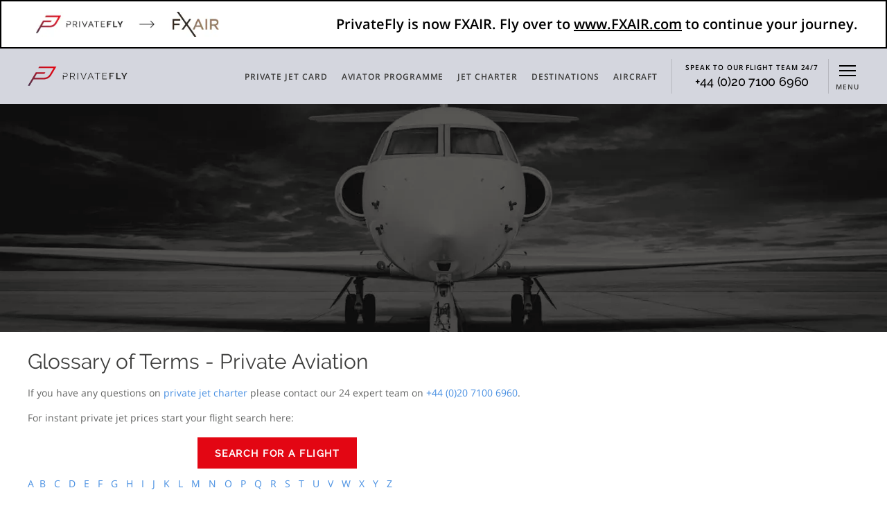

--- FILE ---
content_type: text/html
request_url: https://www.privatefly.com/about/glossaryTerms.html
body_size: 27282
content:
<!DOCTYPE html><html lang="en"><head><link href="https://consent.trustarc.com/" rel="preconnect" /><link href="https://consent.trustarc.com/" rel="dns-prefetch" /><script type="text/javascript" async="async" src="https://consent.trustarc.com/notice?domain=onesky.com&amp;c=teconsent&amp;js=nj&amp;noticeType=bb&amp;behavior=implied&amp;text=true&amp;gtm=1&amp;privacypolicylink=https://www.privatefly.com/about/cookies.html" crossOrigin></script><meta charSet="utf-8" /><meta httpEquiv="x-ua-compatible" content="ie=edge" /><meta name="viewport" content="width=device-width, initial-scale=1, shrink-to-fit=no" /><meta name="referrer" content="origin" /><meta property="og:site_name" content="PrivateFly" /><link rel="sitemap" type="application/xml" href="/sitemap.xml" /><link rel="shortcut icon" href="/favicon.ico" /><script defer>window.prismic = {
              endpoint: 'https://privatefly.cdn.prismic.io/api/v2'
            };</script><style data-href="/styles.92e4d2f9a49f327e6d7d.css" id="gatsby-global-css">body,html{height:100%}body{text-rendering:optimizeLegibility!important;-webkit-font-smoothing:antialiased!important;-moz-osx-font-smoothing:grayscale;background:#fff!important;font-size:14px;font-weight:400;margin:0;overflow:visible;overflow-x:hidden!important}.sticky-header{position:sticky;top:0;z-index:10003}#___gatsby{height:100%}#gatsby-focus-wrapper{display:flex;flex-direction:column;height:100%}input::-ms-clear{display:none}*,:after,:before{-webkit-tap-highlight-color:transparent;box-sizing:border-box}p{font-size:14px;margin-top:0}button{font-family:Raleway,sans-serif!important;font-weight:300}a,label,p,span,table{-webkit-appearance:none!important}input{-webkit-appearance:none;outline:none}mark{background-color:#fff!important;font-weight:600}a{color:#fff;text-decoration:none}.oembedStyle{text-align:center}.oembedStyle iframe{height:225px!important;width:100%!important}@media only screen and (min-width:455px){.oembedStyle iframe{height:225px!important}}@media only screen and (min-width:630px){.oembedStyle iframe{height:400px!important;width:100%!important}}.custom-modal{max-width:900px;padding:.6em}@media screen and (device-aspect-ratio:40/71){.custom-modal{max-width:900px;padding:.6em;right:18px}}.maps-modal{padding:0;width:100%}@media screen and (device-aspect-ratio:40/71){.maps-modal{margin:.2em;padding:0;width:98%}.maps-modal-overlay{padding:.7em}}.maps-modal-overlay,.modal-overlay{background:rgba(70,52,78,.8)}.maps-modal-close-btn,.maps-modal-close-icon{background:red;color:red!important;height:10px;width:10px}.modal-close-btn,.modal-close-icon{color:red!important}.CTAButton,.CTAButton a{background-color:#e30613;border:none;border-radius:1px;color:#fff;font-family:Raleway,"sans-serif";font-size:14px;font-weight:600;letter-spacing:1.5px;line-height:20px;margin:initial;margin-bottom:5px;margin-top:5px;padding:12px 20px;text-align:center;text-transform:uppercase;width:-webkit-fit-content;width:-moz-fit-content;width:fit-content}.CTAButton a,.CTAButton a:active,.CTAButton a:focus,.CTAButton a:visited{color:#fff;text-decoration:none!important}.CTAButton:hover{color:#fff;text-decoration:none}.CTACenter{padding:1em;text-align:center}.btn{background-image:linear-gradient(260deg,#e30613,#5b2f49);border:1px solid;color:#fff;cursor:pointer;font-family:Raleway,"sans-serif";font-size:13px;font-weight:900;line-height:1.4em;outline:none;padding:.75em 1.5em;text-transform:uppercase}@media screen and (device-aspect-ratio:40/71){.btn{padding:.75em .5em;width:113px}}.btn:hover{background:linear-gradient(260deg,#5b2f49,#e30613)}#infowindow-content .title{font-weight:700}#infowindow-content{text-align:left!important}.inputError{border:2px solid red!important}.infoP{font-family:Raleway,"sans-serif";font-size:14px;font-weight:600;margin:0;padding-bottom:10px}#map #infowindow-content{display:inline}.pac-card{background-color:#fff;border-radius:2px 0 0 2px;box-shadow:0 2px 6px rgba(0,0,0,.3);box-sizing:border-box;-moz-box-sizing:border-box;font-family:Roboto;margin:10px 10px 0 0;outline:none}#pac-input-wrapper{border:none;margin-right:12px;outline:none;padding-bottom:12px;width:100%}.pac-container.pac-logo{position:fixed!important}.pac-controls{display:inline-block;padding:5px 11px}.pac-controls label{font-family:Roboto;font-size:13px;font-weight:300}#gm-autocomplete-container{border:1px solid #aaa;border-radius:0;font-family:Verdana,Arial,sans-serif;font-size:14px;padding:10px 0;position:absolute!important;z-index:1}#gm-autocomplete-container .pac-item{border:none;color:#46344e;font-family:Open Sans;font-size:15px;line-height:20px;margin-bottom:10px;padding:0 10px;text-transform:uppercase;white-space:normal}#gm-autocomplete-container .pac-icon-marker,#gm-autocomplete-container:after{display:none}#gm-autocomplete-container .pac-item-query,#gm-autocomplete-container .pac-matched{font-size:15px;font-weight:400}#pac-input,#pac-input-findNearest{background-color:#fff;border:1px solid #cacaca;border-radius:0!important;color:#000!important;font-family:Open Sans,"sans-serif";font-size:15px;font-weight:500!important;height:2.8em;padding:0 11px 0 13px;text-overflow:ellipsis;width:100%}@media only screen and (min-width:768px){#pac-input,#pac-input-findNearest{width:400px}}@media only screen and (max-width:768px){.mc-banner{z-index:10004!important}}#pac-input-findNearest:focus,#pac-input:focus{border-color:#4dc9fe;box-shadow:.1px .1px .1px .1px #4d85fe}#title{background-color:#4d90fe;color:#fff;font-size:25px;font-weight:500;padding:6px 12px}#listing{cursor:pointer;height:470px;left:442px;overflow:auto;overflow-x:hidden;position:absolute;top:0;width:200px}#locationField{height:25px;left:108px;width:190px}#controls,#locationField{background-color:#fff;position:absolute;top:0;z-index:5}#controls{left:300px;width:140px}.btn-hide{display:none}button.gm-ui-hover-effect{background:url(https://images.privatefly.com/images/icons/X.png) 30% 30%/30% 30% no-repeat!important;border:0;cursor:pointer;display:block;height:3em!important;margin:4px 1px 0 0!important;opacity:1;padding:0;position:absolute;right:-12px!important;top:-4px!important;-webkit-user-select:none;-ms-user-select:none;user-select:none;width:3em!important}.gm-ui-hover-effect span,button.gm-ui-hover-effect>img{display:none!important}.gm-style-iw{text-align:center!important}.destinations-slider.destinations-slider,.destinations-top-slider.destinations-top-slider{margin-bottom:.5em}.responsiveTable{width:100%}.responsiveTable td .tdBefore{display:none}@media screen and (max-width:48em){.responsiveTable table,.responsiveTable tbody,.responsiveTable td,.responsiveTable th,.responsiveTable thead,.responsiveTable tr{display:block}.responsiveTable thead tr{left:-9999px;position:absolute;top:-9999px}.responsiveTable tbody tr{padding:.25em}.responsiveTable td.pivoted{padding-left:50%!important;position:relative;text-align:left!important}.responsiveTable td .tdBefore{color:#000;display:block;font-weight:600;left:0;padding-right:10px;position:absolute;text-align:left!important;white-space:nowrap;width:35%}}.rich-text-centered-string{display:inline-block;font-weight:400!important;text-align:center;width:100%}footer p,footer span{font-weight:300}article li{font-weight:400!important}.centered-paragraph{text-align:center}.threecolumn-table{font-family:Open Sans,"sans-serif";margin:0 auto;white-space:normal;width:100%}@media (min-width:700px){.threecolumn-table{width:80%}}.threecolumn-table tbody{display:flex;flex-direction:column}.threecolumn-table tr{display:flex}.threecolumn-table tr:nth-of-type(2n){background:#efefef}.threecolumn-table tr th{color:#e30613;padding-bottom:20px}.threecolumn-table tr td{font-weight:600;padding:20px 10px}@media (min-width:700px){.threecolumn-table tr td{padding-left:0;padding-right:0}}.threecolumn-table tr td:first-child,.threecolumn-table tr th:first-child{padding-left:10px;width:45%}@media (min-width:380px){.threecolumn-table tr td:first-child,.threecolumn-table tr th:first-child{width:50%}}.threecolumn-table tr td:nth-child(2),.threecolumn-table tr td:nth-child(3),.threecolumn-table tr th:nth-child(2),.threecolumn-table tr th:nth-child(3){width:27.5%}@media (min-width:380px){.threecolumn-table tr td:nth-child(2),.threecolumn-table tr td:nth-child(3),.threecolumn-table tr th:nth-child(2),.threecolumn-table tr th:nth-child(3){width:25%}}.searchResults-highlight{background-color:transparent;line-height:22px;max-height:125px;overflow:hidden;position:relative;text-transform:capitalize}.star-icon{color:#ff0!important;font-size:21px;margin-bottom:-4px;margin-right:5px}.white-button:hover{background:#fff!important}.rulertel{color:#4990e2}.rulertel:hover{color:#23527c;text-decoration:underline}.text-area textarea{width:100%}.text-area textarea,textarea{margin-bottom:10px;margin-top:10px}textarea{max-width:100%!important;width:100%!important}.trustarc-cookie-link{color:#4990e2}.header-dropdown-link{color:#e30613;font-size:14px}.header-dropdown-link:hover{color:#e30613;text-decoration:underline}.destination-card-figure{margin:0;width:100%}@media (min-width:1000px){.destination-card-figure{margin-right:8.75%;width:27.5%}.destination-card-figure:nth-child(3n+0){margin-right:0!important}.destination-card-figure:last-child{margin-right:0}}.article-link{color:#4990e2}.article-link :hover{text-decoration:none!important}.truste-consent-track-class{background:#fff!important}#consent_blackbar{bottom:0;position:fixed;width:100%;z-index:10003}@media only screen and (min-width:1024px){#consent_blackbar{bottom:80vh;left:50%!important;margin:0 0 0 -400px!important}.truste-consent-track-class{height:-webkit-max-content;height:max-content;padding:24px 24px 30px!important;position:absolute!important;width:800px!important}.truste-messageColumn{float:none!important;font-size:1.1em!important;margin:0!important;padding:15px 10px 5px;width:100%!important}.truste-privacy-link{font-size:1em!important;padding:10px 0!important}.truste-buttonsColumn{float:none!important}.truste-button2{font-size:1em!important;margin:0 20%!important;width:60%!important}}.fs-fallback{height:412px}@media (min-width:1200px){.fs-fallback{height:201px}}.key-features-h3,.key-features-list,.key-features-previous-sibling{display:block}@media (min-width:1200px){.key-features-h3,.key-features-list,.key-features-previous-sibling{display:none}}.preformatted-table a{color:#000}@font-face{font-display:swap;font-family:Open Sans;font-style:italic;font-weight:300;src:local("Open Sans Light Italic"),local("OpenSans-LightItalic"),url(https://fonts.gstatic.com/s/opensans/v17/memnYaGs126MiZpBA-UFUKWyV9hmIqOxjaPXZSk.woff2) format("woff2");unicode-range:U+0460-052f,U+1c80-1c88,U+20b4,U+2de0-2dff,U+a640-a69f,U+fe2e-fe2f}@font-face{font-display:swap;font-family:Open Sans;font-style:italic;font-weight:300;src:local("Open Sans Light Italic"),local("OpenSans-LightItalic"),url(https://fonts.gstatic.com/s/opensans/v17/memnYaGs126MiZpBA-UFUKWyV9hvIqOxjaPXZSk.woff2) format("woff2");unicode-range:U+0400-045f,U+0490-0491,U+04b0-04b1,U+2116}@font-face{font-display:swap;font-family:Open Sans;font-style:italic;font-weight:300;src:local("Open Sans Light Italic"),local("OpenSans-LightItalic"),url(https://fonts.gstatic.com/s/opensans/v17/memnYaGs126MiZpBA-UFUKWyV9hnIqOxjaPXZSk.woff2) format("woff2");unicode-range:U+1f??}@font-face{font-display:swap;font-family:Open Sans;font-style:italic;font-weight:300;src:local("Open Sans Light Italic"),local("OpenSans-LightItalic"),url(https://fonts.gstatic.com/s/opensans/v17/memnYaGs126MiZpBA-UFUKWyV9hoIqOxjaPXZSk.woff2) format("woff2");unicode-range:U+0370-03ff}@font-face{font-display:swap;font-family:Open Sans;font-style:italic;font-weight:300;src:local("Open Sans Light Italic"),local("OpenSans-LightItalic"),url(https://fonts.gstatic.com/s/opensans/v17/memnYaGs126MiZpBA-UFUKWyV9hkIqOxjaPXZSk.woff2) format("woff2");unicode-range:U+0102-0103,U+0110-0111,U+1ea0-1ef9,U+20ab}@font-face{font-display:swap;font-family:Open Sans;font-style:italic;font-weight:300;src:local("Open Sans Light Italic"),local("OpenSans-LightItalic"),url(https://fonts.gstatic.com/s/opensans/v17/memnYaGs126MiZpBA-UFUKWyV9hlIqOxjaPXZSk.woff2) format("woff2");unicode-range:U+0100-024f,U+0259,U+1e??,U+2020,U+20a0-20ab,U+20ad-20cf,U+2113,U+2c60-2c7f,U+a720-a7ff}@font-face{font-display:swap;font-family:Open Sans;font-style:italic;font-weight:300;src:local("Open Sans Light Italic"),local("OpenSans-LightItalic"),url(https://fonts.gstatic.com/s/opensans/v17/memnYaGs126MiZpBA-UFUKWyV9hrIqOxjaPX.woff2) format("woff2");unicode-range:U+00??,U+0131,U+0152-0153,U+02bb-02bc,U+02c6,U+02da,U+02dc,U+2000-206f,U+2074,U+20ac,U+2122,U+2191,U+2193,U+2212,U+2215,U+feff,U+fffd}@font-face{font-display:swap;font-family:Open Sans;font-style:normal;font-weight:300;src:local("Open Sans Light"),local("OpenSans-Light"),url(https://fonts.gstatic.com/s/opensans/v17/mem5YaGs126MiZpBA-UN_r8OX-hpKKSTj5PW.woff2) format("woff2");unicode-range:U+0460-052f,U+1c80-1c88,U+20b4,U+2de0-2dff,U+a640-a69f,U+fe2e-fe2f}@font-face{font-display:swap;font-family:Open Sans;font-style:normal;font-weight:300;src:local("Open Sans Light"),local("OpenSans-Light"),url(https://fonts.gstatic.com/s/opensans/v17/mem5YaGs126MiZpBA-UN_r8OVuhpKKSTj5PW.woff2) format("woff2");unicode-range:U+0400-045f,U+0490-0491,U+04b0-04b1,U+2116}@font-face{font-display:swap;font-family:Open Sans;font-style:normal;font-weight:300;src:local("Open Sans Light"),local("OpenSans-Light"),url(https://fonts.gstatic.com/s/opensans/v17/mem5YaGs126MiZpBA-UN_r8OXuhpKKSTj5PW.woff2) format("woff2");unicode-range:U+1f??}@font-face{font-display:swap;font-family:Open Sans;font-style:normal;font-weight:300;src:local("Open Sans Light"),local("OpenSans-Light"),url(https://fonts.gstatic.com/s/opensans/v17/mem5YaGs126MiZpBA-UN_r8OUehpKKSTj5PW.woff2) format("woff2");unicode-range:U+0370-03ff}@font-face{font-display:swap;font-family:Open Sans;font-style:normal;font-weight:300;src:local("Open Sans Light"),local("OpenSans-Light"),url(https://fonts.gstatic.com/s/opensans/v17/mem5YaGs126MiZpBA-UN_r8OXehpKKSTj5PW.woff2) format("woff2");unicode-range:U+0102-0103,U+0110-0111,U+1ea0-1ef9,U+20ab}@font-face{font-display:swap;font-family:Open Sans;font-style:normal;font-weight:300;src:local("Open Sans Light"),local("OpenSans-Light"),url(https://fonts.gstatic.com/s/opensans/v17/mem5YaGs126MiZpBA-UN_r8OXOhpKKSTj5PW.woff2) format("woff2");unicode-range:U+0100-024f,U+0259,U+1e??,U+2020,U+20a0-20ab,U+20ad-20cf,U+2113,U+2c60-2c7f,U+a720-a7ff}@font-face{font-display:swap;font-family:Open Sans;font-style:normal;font-weight:300;src:local("Open Sans Light"),local("OpenSans-Light"),url(https://fonts.gstatic.com/s/opensans/v17/mem5YaGs126MiZpBA-UN_r8OUuhpKKSTjw.woff2) format("woff2");unicode-range:U+00??,U+0131,U+0152-0153,U+02bb-02bc,U+02c6,U+02da,U+02dc,U+2000-206f,U+2074,U+20ac,U+2122,U+2191,U+2193,U+2212,U+2215,U+feff,U+fffd}@font-face{font-display:swap;font-family:Open Sans;font-style:normal;font-weight:400;src:local("Open Sans Regular"),local("OpenSans-Regular"),url(https://fonts.gstatic.com/s/opensans/v17/mem8YaGs126MiZpBA-UFWJ0bf8pkAp6a.woff2) format("woff2");unicode-range:U+0460-052f,U+1c80-1c88,U+20b4,U+2de0-2dff,U+a640-a69f,U+fe2e-fe2f}@font-face{font-display:swap;font-family:Open Sans;font-style:normal;font-weight:400;src:local("Open Sans Regular"),local("OpenSans-Regular"),url(https://fonts.gstatic.com/s/opensans/v17/mem8YaGs126MiZpBA-UFUZ0bf8pkAp6a.woff2) format("woff2");unicode-range:U+0400-045f,U+0490-0491,U+04b0-04b1,U+2116}@font-face{font-display:swap;font-family:Open Sans;font-style:normal;font-weight:400;src:local("Open Sans Regular"),local("OpenSans-Regular"),url(https://fonts.gstatic.com/s/opensans/v17/mem8YaGs126MiZpBA-UFWZ0bf8pkAp6a.woff2) format("woff2");unicode-range:U+1f??}@font-face{font-display:swap;font-family:Open Sans;font-style:normal;font-weight:400;src:local("Open Sans Regular"),local("OpenSans-Regular"),url(https://fonts.gstatic.com/s/opensans/v17/mem8YaGs126MiZpBA-UFVp0bf8pkAp6a.woff2) format("woff2");unicode-range:U+0370-03ff}@font-face{font-display:swap;font-family:Open Sans;font-style:normal;font-weight:400;src:local("Open Sans Regular"),local("OpenSans-Regular"),url(https://fonts.gstatic.com/s/opensans/v17/mem8YaGs126MiZpBA-UFWp0bf8pkAp6a.woff2) format("woff2");unicode-range:U+0102-0103,U+0110-0111,U+1ea0-1ef9,U+20ab}@font-face{font-display:swap;font-family:Open Sans;font-style:normal;font-weight:400;src:local("Open Sans Regular"),local("OpenSans-Regular"),url(https://fonts.gstatic.com/s/opensans/v17/mem8YaGs126MiZpBA-UFW50bf8pkAp6a.woff2) format("woff2");unicode-range:U+0100-024f,U+0259,U+1e??,U+2020,U+20a0-20ab,U+20ad-20cf,U+2113,U+2c60-2c7f,U+a720-a7ff}@font-face{font-display:swap;font-family:Open Sans;font-style:normal;font-weight:400;src:local("Open Sans Regular"),local("OpenSans-Regular"),url(https://fonts.gstatic.com/s/opensans/v17/mem8YaGs126MiZpBA-UFVZ0bf8pkAg.woff2) format("woff2");unicode-range:U+00??,U+0131,U+0152-0153,U+02bb-02bc,U+02c6,U+02da,U+02dc,U+2000-206f,U+2074,U+20ac,U+2122,U+2191,U+2193,U+2212,U+2215,U+feff,U+fffd}@font-face{font-display:swap;font-family:Open Sans;font-style:normal;font-weight:600;src:local("Open Sans SemiBold"),local("OpenSans-SemiBold"),url(https://fonts.gstatic.com/s/opensans/v17/mem5YaGs126MiZpBA-UNirkOX-hpKKSTj5PW.woff2) format("woff2");unicode-range:U+0460-052f,U+1c80-1c88,U+20b4,U+2de0-2dff,U+a640-a69f,U+fe2e-fe2f}@font-face{font-display:swap;font-family:Open Sans;font-style:normal;font-weight:600;src:local("Open Sans SemiBold"),local("OpenSans-SemiBold"),url(https://fonts.gstatic.com/s/opensans/v17/mem5YaGs126MiZpBA-UNirkOVuhpKKSTj5PW.woff2) format("woff2");unicode-range:U+0400-045f,U+0490-0491,U+04b0-04b1,U+2116}@font-face{font-display:swap;font-family:Open Sans;font-style:normal;font-weight:600;src:local("Open Sans SemiBold"),local("OpenSans-SemiBold"),url(https://fonts.gstatic.com/s/opensans/v17/mem5YaGs126MiZpBA-UNirkOXuhpKKSTj5PW.woff2) format("woff2");unicode-range:U+1f??}@font-face{font-display:swap;font-family:Open Sans;font-style:normal;font-weight:600;src:local("Open Sans SemiBold"),local("OpenSans-SemiBold"),url(https://fonts.gstatic.com/s/opensans/v17/mem5YaGs126MiZpBA-UNirkOUehpKKSTj5PW.woff2) format("woff2");unicode-range:U+0370-03ff}@font-face{font-display:swap;font-family:Open Sans;font-style:normal;font-weight:600;src:local("Open Sans SemiBold"),local("OpenSans-SemiBold"),url(https://fonts.gstatic.com/s/opensans/v17/mem5YaGs126MiZpBA-UNirkOXehpKKSTj5PW.woff2) format("woff2");unicode-range:U+0102-0103,U+0110-0111,U+1ea0-1ef9,U+20ab}@font-face{font-display:swap;font-family:Open Sans;font-style:normal;font-weight:600;src:local("Open Sans SemiBold"),local("OpenSans-SemiBold"),url(https://fonts.gstatic.com/s/opensans/v17/mem5YaGs126MiZpBA-UNirkOXOhpKKSTj5PW.woff2) format("woff2");unicode-range:U+0100-024f,U+0259,U+1e??,U+2020,U+20a0-20ab,U+20ad-20cf,U+2113,U+2c60-2c7f,U+a720-a7ff}@font-face{font-display:swap;font-family:Open Sans;font-style:normal;font-weight:600;src:local("Open Sans SemiBold"),local("OpenSans-SemiBold"),url(https://fonts.gstatic.com/s/opensans/v17/mem5YaGs126MiZpBA-UNirkOUuhpKKSTjw.woff2) format("woff2");unicode-range:U+00??,U+0131,U+0152-0153,U+02bb-02bc,U+02c6,U+02da,U+02dc,U+2000-206f,U+2074,U+20ac,U+2122,U+2191,U+2193,U+2212,U+2215,U+feff,U+fffd}@font-face{font-display:swap;font-family:Raleway;font-style:normal;font-weight:300;src:local("Raleway Light"),local("Raleway-Light"),url(https://fonts.gstatic.com/s/raleway/v14/1Ptrg8zYS_SKggPNwIYqWqhPANqczVsq4A.woff2) format("woff2");unicode-range:U+0100-024f,U+0259,U+1e??,U+2020,U+20a0-20ab,U+20ad-20cf,U+2113,U+2c60-2c7f,U+a720-a7ff}@font-face{font-display:swap;font-family:Raleway;font-style:normal;font-weight:300;src:local("Raleway Light"),local("Raleway-Light"),url(https://fonts.gstatic.com/s/raleway/v14/1Ptrg8zYS_SKggPNwIYqWqZPANqczVs.woff2) format("woff2");unicode-range:U+00??,U+0131,U+0152-0153,U+02bb-02bc,U+02c6,U+02da,U+02dc,U+2000-206f,U+2074,U+20ac,U+2122,U+2191,U+2193,U+2212,U+2215,U+feff,U+fffd}@font-face{font-display:swap;font-family:Raleway;font-style:normal;font-weight:400;src:local("Raleway"),local("Raleway-Regular"),url(https://fonts.gstatic.com/s/raleway/v14/1Ptug8zYS_SKggPNyCMIT4ttDfCmxA.woff2) format("woff2");unicode-range:U+0100-024f,U+0259,U+1e??,U+2020,U+20a0-20ab,U+20ad-20cf,U+2113,U+2c60-2c7f,U+a720-a7ff}@font-face{font-display:swap;font-family:Raleway;font-style:normal;font-weight:400;src:local("Raleway"),local("Raleway-Regular"),url(https://fonts.gstatic.com/s/raleway/v14/1Ptug8zYS_SKggPNyC0IT4ttDfA.woff2) format("woff2");unicode-range:U+00??,U+0131,U+0152-0153,U+02bb-02bc,U+02c6,U+02da,U+02dc,U+2000-206f,U+2074,U+20ac,U+2122,U+2191,U+2193,U+2212,U+2215,U+feff,U+fffd}@font-face{font-display:swap;font-family:Raleway;font-style:normal;font-weight:500;src:local("Raleway Medium"),local("Raleway-Medium"),url(https://fonts.gstatic.com/s/raleway/v14/1Ptrg8zYS_SKggPNwN4rWqhPANqczVsq4A.woff2) format("woff2");unicode-range:U+0100-024f,U+0259,U+1e??,U+2020,U+20a0-20ab,U+20ad-20cf,U+2113,U+2c60-2c7f,U+a720-a7ff}@font-face{font-display:swap;font-family:Raleway;font-style:normal;font-weight:500;src:local("Raleway Medium"),local("Raleway-Medium"),url(https://fonts.gstatic.com/s/raleway/v14/1Ptrg8zYS_SKggPNwN4rWqZPANqczVs.woff2) format("woff2");unicode-range:U+00??,U+0131,U+0152-0153,U+02bb-02bc,U+02c6,U+02da,U+02dc,U+2000-206f,U+2074,U+20ac,U+2122,U+2191,U+2193,U+2212,U+2215,U+feff,U+fffd}@font-face{font-display:swap;font-family:Roboto;font-style:normal;font-weight:400;src:local("Roboto"),local("Roboto-Regular"),local("sans-serif"),url(https://fonts.gstatic.com/s/roboto/v20/KFOmCnqEu92Fr1Mu72xKKTU1Kvnz.woff2) format("woff2");unicode-range:U+0460-052f,U+1c80-1c88,U+20b4,U+2de0-2dff,U+a640-a69f,U+fe2e-fe2f}@font-face{font-display:swap;font-family:Roboto;font-style:normal;font-weight:400;src:local("Roboto"),local("Roboto-Regular"),local("sans-serif"),url(https://fonts.gstatic.com/s/roboto/v20/KFOmCnqEu92Fr1Mu5mxKKTU1Kvnz.woff2) format("woff2");unicode-range:U+0400-045f,U+0490-0491,U+04b0-04b1,U+2116}@font-face{font-display:swap;font-family:Roboto;font-style:normal;font-weight:400;src:local("Roboto"),local("Roboto-Regular"),local("sans-serif"),url(https://fonts.gstatic.com/s/roboto/v20/KFOmCnqEu92Fr1Mu7mxKKTU1Kvnz.woff2) format("woff2");unicode-range:U+1f??}@font-face{font-display:swap;font-family:Roboto;font-style:normal;font-weight:400;src:local("Roboto"),local("Roboto-Regular"),local("sans-serif"),url(https://fonts.gstatic.com/s/roboto/v20/KFOmCnqEu92Fr1Mu4WxKKTU1Kvnz.woff2) format("woff2");unicode-range:U+0370-03ff}@font-face{font-display:swap;font-family:Roboto;font-style:normal;font-weight:400;src:local("Roboto"),local("Roboto-Regular"),local("sans-serif"),url(https://fonts.gstatic.com/s/roboto/v20/KFOmCnqEu92Fr1Mu7WxKKTU1Kvnz.woff2) format("woff2");unicode-range:U+0102-0103,U+0110-0111,U+1ea0-1ef9,U+20ab}@font-face{font-display:swap;font-family:Roboto;font-style:normal;font-weight:400;src:local("Roboto"),local("Roboto-Regular"),local("sans-serif"),url(https://fonts.gstatic.com/s/roboto/v20/KFOmCnqEu92Fr1Mu7GxKKTU1Kvnz.woff2) format("woff2");unicode-range:U+0100-024f,U+0259,U+1e??,U+2020,U+20a0-20ab,U+20ad-20cf,U+2113,U+2c60-2c7f,U+a720-a7ff}@font-face{font-display:swap;font-family:Roboto;font-style:normal;font-weight:400;src:local("Roboto"),local("Roboto-Regular"),local("sans-serif"),url(https://fonts.gstatic.com/s/roboto/v20/KFOmCnqEu92Fr1Mu4mxKKTU1Kg.woff2) format("woff2");unicode-range:U+00??,U+0131,U+0152-0153,U+02bb-02bc,U+02c6,U+02da,U+02dc,U+2000-206f,U+2074,U+20ac,U+2122,U+2191,U+2193,U+2212,U+2215,U+feff,U+fffd}.warning-icon:before{background-color:#e30613;border-radius:50%;color:#fff;content:"!";display:inline-block;font-size:14px;font-style:normal;height:20px;line-height:20px;margin-right:.5em;text-align:center;width:20px}.minus-icon:after{-webkit-transform:translate(-50%,-50%);transform:translate(-50%,-50%)}.minus-icon:after,.plus-icon:after{background-color:#000;content:"";height:2px;left:50%;position:absolute;top:50%;width:16px}.plus-icon:after{-webkit-transform:translate(-50%,-50%) rotate(90deg);transform:translate(-50%,-50%) rotate(90deg)}.plus-icon:before{background-color:#000;content:"";height:2px;left:50%;position:absolute;top:50%;-webkit-transform:translate(-50%,-50%);transform:translate(-50%,-50%);width:16px}.close-icon:after{-webkit-transform:translate(-50%,-50%) rotate(130deg);transform:translate(-50%,-50%) rotate(130deg)}.close-icon:after,.close-icon:before{background-color:#fff;content:"";height:2px;position:absolute;right:1%;top:30px;width:20px}.close-icon:before{-webkit-transform:translate(-50%,-50%) rotate(-130deg);transform:translate(-50%,-50%) rotate(-130deg)}.left-arrow-icon{left:16%;-webkit-transform:translate(-50%,-50%) rotate(135deg);transform:translate(-50%,-50%) rotate(135deg)}.left-arrow-icon,.right-arrow-icon{border:solid #fff;border-width:0 2px 2px 0;display:inline-block;height:16px;padding:3px;position:absolute;top:45%;width:16px}.right-arrow-icon{right:8%;-webkit-transform:translate(-50%,-50%) rotate(-45deg);transform:translate(-50%,-50%) rotate(-45deg)}.DayPicker{display:inline-block;font-size:1rem}.DayPicker-wrapper{flex-direction:row;padding-bottom:1em;position:relative;-webkit-user-select:none;-ms-user-select:none;user-select:none}.DayPicker-Months{display:flex;flex-wrap:wrap;justify-content:center}.DayPicker-Month{border-collapse:collapse;border-spacing:0;display:table;margin:1em 1em 0;-webkit-user-select:none;-ms-user-select:none;user-select:none}.DayPicker-NavButton{background-position:50%;background-repeat:no-repeat;background-size:50%;color:#8b9898;cursor:pointer;display:inline-block;height:1.25em;left:auto;margin-top:2px;position:absolute;right:1.5em;top:1em;width:1.25em}.DayPicker-NavButton:hover{opacity:.8}.DayPicker-NavButton--prev{background-image:url("[data-uri]");margin-right:1.5em}.DayPicker-NavButton--next{background-image:url("[data-uri]")}.DayPicker-NavButton--interactionDisabled{display:none}.DayPicker-Caption{display:table-caption;margin-bottom:.5em;padding:0 .5em;text-align:left}.DayPicker-Caption>div{font-size:1.15em;font-weight:500}.DayPicker-Weekdays{display:table-header-group;margin-top:1em}.DayPicker-WeekdaysRow{display:table-row}.DayPicker-Weekday{color:#8b9898;display:table-cell;font-size:.875em;padding:.5em;text-align:center}.DayPicker-Weekday abbr[title]{border-bottom:none;text-decoration:none}.DayPicker-Body{display:table-row-group}.DayPicker-Week{display:table-row}.DayPicker-Day{border-radius:50%;text-align:center}.DayPicker-Day,.DayPicker-WeekNumber{cursor:pointer;display:table-cell;padding:.5em;vertical-align:middle}.DayPicker-WeekNumber{border-right:1px solid #eaecec;color:#8b9898;font-size:.75em;min-width:1em;text-align:right}.DayPicker--interactionDisabled .DayPicker-Day{cursor:default}.DayPicker-Footer{padding-top:.5em}.DayPicker-TodayButton{background-color:transparent;background-image:none;border:none;box-shadow:none;color:#4a90e2;cursor:pointer;font-size:.875em}.DayPicker-Day--today{color:#d0021b;font-weight:700}.DayPicker-Day--outside{color:#8b9898;cursor:default}.DayPicker-Day--disabled{color:#dce0e0;cursor:default}.DayPicker-Day--sunday{background-color:#f7f8f8}.DayPicker-Day--sunday:not(.DayPicker-Day--today){color:#dce0e0}.DayPicker-Day--selected:not(.DayPicker-Day--disabled):not(.DayPicker-Day--outside){background-color:#4a90e2;color:#f0f8ff;position:relative}.DayPicker-Day--selected:not(.DayPicker-Day--disabled):not(.DayPicker-Day--outside):hover{background-color:#51a0fa}.DayPicker:not(.DayPicker--interactionDisabled) .DayPicker-Day:not(.DayPicker-Day--disabled):not(.DayPicker-Day--selected):not(.DayPicker-Day--outside):hover{background-color:#f0f8ff}.DayPickerInput{display:inline-block}.DayPickerInput-OverlayWrapper{position:relative}.DayPickerInput-Overlay{background:#fff;box-shadow:0 2px 5px rgba(0,0,0,.15);left:0;position:absolute;z-index:1}::selection{background:#d3d3d3!important;background-color:#d3d3d3!important}input::-webkit-inner-spin-button,input::-webkit-outer-spin-button{-webkit-appearance:none;margin:0}input[type=number]{-moz-appearance:textfield}.carousel.carousel-slider .control-arrow,.carousel .control-arrow{background:none;border:0;cursor:pointer;filter:alpha(opacity=40);font-size:32px;opacity:.4;position:absolute;top:20px;transition:all .25s ease-in;z-index:2}.carousel .control-arrow:hover{filter:alpha(opacity=100);opacity:1}.carousel.carousel-slider .control-arrow:before,.carousel .control-arrow:before{border-bottom:8px solid transparent;border-top:8px solid transparent;content:"";display:inline-block;margin:0 5px}.carousel .control-disabled.control-arrow{cursor:inherit;display:none;filter:alpha(opacity=0);opacity:0}.carousel .control-prev.control-arrow{left:0}.carousel .control-prev.control-arrow:before{border-right:8px solid #fff}.carousel .control-next.control-arrow{right:0}.carousel .control-next.control-arrow:before{border-left:8px solid #fff}.carousel-root{outline:none}.carousel{position:relative;width:100%}.carousel *{box-sizing:border-box}.carousel img{display:inline-block;pointer-events:none;width:100%}.carousel .carousel{position:relative}.carousel .control-arrow{background:none;border:0;font-size:18px;margin-top:-13px;outline:0;top:50%}.carousel .thumbs-wrapper{margin:20px;overflow:hidden}.carousel .thumbs{list-style:none;position:relative;-webkit-transform:translateZ(0);transform:translateZ(0);transition:all .15s ease-in;white-space:nowrap}.carousel .thumb{border:3px solid #fff;display:inline-block;margin-right:6px;overflow:hidden;padding:2px;transition:border .15s ease-in;white-space:nowrap}.carousel .thumb:focus{border:3px solid #ccc;outline:none}.carousel .thumb.selected,.carousel .thumb:hover{border:3px solid #333}.carousel .thumb img{vertical-align:top}.carousel.carousel-slider{margin:0;overflow:hidden;position:relative}.carousel.carousel-slider .control-arrow{bottom:0;color:#fff;font-size:26px;margin-top:0;padding:5px;top:0}.carousel.carousel-slider .control-arrow:hover{background:rgba(0,0,0,.2)}.carousel .slider-wrapper{margin:auto;overflow:hidden;transition:height .15s ease-in;width:100%}.carousel .slider-wrapper.axis-horizontal .slider{-ms-box-orient:horizontal;display:-moz-flex;display:flex}.carousel .slider-wrapper.axis-horizontal .slider .slide{flex-direction:column;flex-flow:column}.carousel .slider-wrapper.axis-vertical{-ms-box-orient:horizontal;display:-moz-flex;display:flex}.carousel .slider-wrapper.axis-vertical .slider{flex-direction:column}.carousel .slider{list-style:none;margin:0;padding:0;position:relative;width:100%}.carousel .slider.animated{transition:all .35s ease-in-out}.carousel .slide{background:#000;margin:0;min-width:100%;position:relative;text-align:center}.carousel .slide img{border:0;vertical-align:top;width:100%}.carousel .slide iframe{border:0;display:inline-block;margin:0 40px 40px;width:calc(100% - 80px)}.carousel .slide .legend{background:#000;border-radius:10px;bottom:40px;color:#fff;font-size:12px;left:50%;margin-left:-45%;opacity:.25;padding:10px;position:absolute;text-align:center;transition:all .5s ease-in-out;transition:opacity .35s ease-in-out;width:90%}.carousel .control-dots{bottom:0;margin:10px 0;padding:0;position:absolute;text-align:center;width:100%}@media (min-width:960px){.carousel .control-dots{bottom:0}}.carousel .control-dots .dot{background:#fff;border-radius:50%;box-shadow:1px 1px 2px rgba(0,0,0,.9);cursor:pointer;display:inline-block;filter:alpha(opacity=30);height:8px;margin:0 8px;opacity:.3;transition:opacity .25s ease-in;width:8px}.carousel .control-dots .dot.selected,.carousel .control-dots .dot:hover{filter:alpha(opacity=100);opacity:1}.carousel .carousel-status{color:#fff;font-size:10px;padding:5px;position:absolute;right:0;text-shadow:1px 1px 1px rgba(0,0,0,.9);top:0}.carousel:hover .slide .legend{opacity:1}</style><meta name="generator" content="Gatsby 3.6.2" /><style data-styled data-styled-version="5.2.1"></style><style data-styled data-styled-version="5.2.1">.dPvpTm{color:#4990e2;}/*!sc*/
.dPvpTm:hover{-webkit-text-decoration:underline;text-decoration:underline;color:#23527c;}/*!sc*/
data-styled.g8[id="styled__StyledAnchor-sc-14on6e7-7"]{content:"dPvpTm,"}/*!sc*/
.cMXNPP{font-size:30px;font-weight:400;line-height:35px !important;margin-top:0;margin-bottom:20px;color:#3C3C3B;}/*!sc*/
data-styled.g11[id="styled__H1-sc-19t8ajs-0"]{content:"cMXNPP,"}/*!sc*/
.dCuAuP{margin-left:0;margin-right:0;margin-top:20px;margin-bottom:20px;padding-bottom:initial;padding-top:initial;line-height:24px !important;font-size:24px;font-weight:400;color:#3C3C3B;}/*!sc*/
@media(min-width:1000px){}/*!sc*/
.dCuAuP:nth-of-type(1){margin-top:19px;}/*!sc*/
data-styled.g13[id="styled__H3-sc-19t8ajs-2"]{content:"dCuAuP,"}/*!sc*/
.hCZnEH{font-size:14px;font-weight:normal;width:100%;margin-bottom:20px;font-family:Open Sans,sans-serif;color:#636463;font-family:"Open Sans";-webkit-letter-spacing:0;-moz-letter-spacing:0;-ms-letter-spacing:0;letter-spacing:0;line-height:16px;}/*!sc*/
.hCZnEH::first-letter{text-transform:capitalize;}/*!sc*/
data-styled.g17[id="styled__Para-sc-19t8ajs-6"]{content:"hCZnEH,"}/*!sc*/
.juivKv{width:initial;height:45px;margin-top:initial;margin-bottom:initial;padding-top:initial;padding-bottom:initial;padding-right:1.75em;padding-left:1.75em;-webkit-letter-spacing:1.5px;-moz-letter-spacing:1.5px;-ms-letter-spacing:1.5px;letter-spacing:1.5px;text-transform:uppercase;outline:none;border:0;line-height:inherit;cursor:pointer;color:white;font-size:14px;font-weight:600;font-family:Raleway;background:#E30613;}/*!sc*/
data-styled.g43[id="button__StyledButton-m9ha3q-0"]{content:"juivKv,"}/*!sc*/
.dLyMux{width:91%;}/*!sc*/
@media (min-width:700px){.dLyMux{width:91%;}}/*!sc*/
@media (min-width:1200px){.dLyMux{width:83.3%;}}/*!sc*/
@media (min-width:1600px){.dLyMux{width:66.7%;max-width:1340px;}}/*!sc*/
data-styled.g133[id="styled__GridColumn-sc-484hm9-0"]{content:"dLyMux,"}/*!sc*/
.eENEoL{display:-webkit-box;display:-webkit-flex;display:-ms-flexbox;display:flex;position:relative;bottom:0%;width:100%;-webkit-box-pack:center;-webkit-justify-content:center;-ms-flex-pack:center;justify-content:center;border-bottom:none;padding-bottom:initial;padding-top:initial;margin-top:auto;background-color:#D4D6DE;}/*!sc*/
@media (min-width:1200px){.eENEoL{-webkit-box-pack:center;-webkit-justify-content:center;-ms-flex-pack:center;justify-content:center;}}/*!sc*/
data-styled.g135[id="styled__GridRow-sc-484hm9-2"]{content:"eENEoL,"}/*!sc*/
.cNFGYs.cNFGYs{display:-webkit-box;display:-webkit-flex;display:-ms-flexbox;display:flex;-webkit-flex-direction:column;-ms-flex-direction:column;flex-direction:column;-webkit-box-pack:center;-webkit-justify-content:center;-ms-flex-pack:center;justify-content:center;-webkit-align-items:center;-webkit-box-align:center;-ms-flex-align:center;align-items:center;width:100%;}/*!sc*/
@media (min-width:1200px){.cNFGYs.cNFGYs{-webkit-box-pack:normal;-webkit-justify-content:normal;-ms-flex-pack:normal;justify-content:normal;-webkit-align-items:flex-end;-webkit-box-align:flex-end;-ms-flex-align:flex-end;align-items:flex-end;width:30%;position:unset;top:unset;}}/*!sc*/
@media (min-width:1200px) and (max-width:1440px){.cNFGYs.cNFGYs{margin-bottom:300px;}}/*!sc*/
data-styled.g136[id="styled__StyledSidebarColumn-sc-484hm9-3"]{content:"cNFGYs,"}/*!sc*/
.ETcaQ{height:62px;background:#D4D6DE;position:-webkit-sticky;position:sticky;top:0;z-index:10003;}/*!sc*/
@media (min-width:1024px){.ETcaQ{position:-webkit-sticky;position:sticky;height:80px;width:100%;}}/*!sc*/
data-styled.g138[id="styled__StyledHeaderRow-sc-484hm9-5"]{content:"ETcaQ,"}/*!sc*/
.hjgnyA{display:-webkit-box;display:-webkit-flex;display:-ms-flexbox;display:flex;-webkit-flex-wrap:wrap;-ms-flex-wrap:wrap;flex-wrap:wrap;width:100%;max-width:1336px;height:unset;-webkit-box-pack:center;-webkit-justify-content:center;-ms-flex-pack:center;justify-content:center;-webkit-align-items:flex-start;-webkit-box-align:flex-start;-ms-flex-align:flex-start;align-items:flex-start;-webkit-align-items:stretch;-webkit-box-align:stretch;-ms-flex-align:stretch;align-items:stretch;margin-left:auto;margin-right:auto;padding:0 25px;margin-bottom:initial;overflow:visible;}/*!sc*/
@media(min-width:768px){.hjgnyA{padding:0 40px;}}/*!sc*/
.hjgnyA h3{margin:0 !important;}/*!sc*/
@media(min-width:1024px){}/*!sc*/
.bqjZyx{display:-webkit-box;display:-webkit-flex;display:-ms-flexbox;display:flex;-webkit-flex-wrap:wrap;-ms-flex-wrap:wrap;flex-wrap:wrap;width:100%;max-width:1336px;height:100%;-webkit-box-pack:center;-webkit-justify-content:center;-ms-flex-pack:center;justify-content:center;-webkit-align-items:flex-start;-webkit-box-align:flex-start;-ms-flex-align:flex-start;align-items:flex-start;-webkit-align-items:stretch;-webkit-box-align:stretch;-ms-flex-align:stretch;align-items:stretch;margin-left:auto;margin-right:auto;padding:0 25px;margin-bottom:initial;overflow:visible;}/*!sc*/
@media(min-width:768px){.bqjZyx{padding:0 40px;}}/*!sc*/
.bqjZyx h3{margin:0 !important;}/*!sc*/
@media(min-width:1024px){}/*!sc*/
data-styled.g141[id="styled__FullWidthContainer-sc-484hm9-8"]{content:"hjgnyA,bqjZyx,"}/*!sc*/
.ibjBtT{position:relative;max-width:100%;margin-top:25px;width:100%;}/*!sc*/
@media(min-width:1200px){.ibjBtT{width:100%;max-width:720px;}}/*!sc*/
@media(min-width:1300px){.ibjBtT{max-width:790px;}}/*!sc*/
data-styled.g145[id="styled__ColumnLarge-sc-484hm9-12"]{content:"ibjBtT,"}/*!sc*/
.cFCrhV{display:-webkit-box;display:-webkit-flex;display:-ms-flexbox;display:flex;-webkit-flex-wrap:wrap;-ms-flex-wrap:wrap;flex-wrap:wrap;width:100%;max-width:1336px;height:unset;-webkit-box-pack:justify;-webkit-justify-content:space-between;-ms-flex-pack:justify;justify-content:space-between;-webkit-align-items:flex-start;-webkit-box-align:flex-start;-ms-flex-align:flex-start;align-items:flex-start;-webkit-align-items:stretch;-webkit-box-align:stretch;-ms-flex-align:stretch;align-items:stretch;margin-left:auto;margin-right:auto;padding:0 25px;}/*!sc*/
@media(min-width:768px){.cFCrhV{padding:0 40px;}}/*!sc*/
data-styled.g146[id="styled__FullWidthTwoColumnContainer-sc-484hm9-13"]{content:"cFCrhV,"}/*!sc*/
.dLDmsy{height:70px;background:white;border:2px solid black;}/*!sc*/
.dLDmsy .wrapper{display:-webkit-box;display:-webkit-flex;display:-ms-flexbox;display:flex;-webkit-flex-wrap:wrap;-ms-flex-wrap:wrap;flex-wrap:wrap;-webkit-box-pack:justify;-webkit-justify-content:space-between;-ms-flex-pack:justify;justify-content:space-between;height:100%;width:100%;max-width:1336px;margin:auto;padding:0 40px;-webkit-align-items:center;-webkit-box-align:center;-ms-flex-align:center;align-items:center;}/*!sc*/
@media (max-width:1024px){.dLDmsy .wrapper{-webkit-box-pack:center;-webkit-justify-content:center;-ms-flex-pack:center;justify-content:center;}}/*!sc*/
data-styled.g150[id="styled__StyledFxAirBanner-sc-1jcj194-0"]{content:"dLDmsy,"}/*!sc*/
.jgtrTo{max-width:100%;height:inherit;padding:15px 0px 15px 10px;}/*!sc*/
.jgtrTo img{height:inherit;}/*!sc*/
@media (max-width:1200px){.jgtrTo{padding:20px 0px 15px 10px;}}/*!sc*/
@media (max-width:1024px){.jgtrTo{display:none;}}/*!sc*/
data-styled.g151[id="styled__StyledFxAirBannerImg-sc-1jcj194-1"]{content:"jgtrTo,"}/*!sc*/
.OfYid{font-weight:bold !important;}/*!sc*/
.OfYid p{font-size:22px !important;margin:0 !important;color:black !important;}/*!sc*/
.OfYid p a{color:black !important;-webkit-text-decoration:underline !important;text-decoration:underline !important;}/*!sc*/
@media (max-width:1440px){.OfYid p{font-size:20px !important;}}/*!sc*/
@media (max-width:1200px){.OfYid p{font-size:17px !important;}}/*!sc*/
data-styled.g152[id="styled__StyledFxAirBannerText-sc-1jcj194-2"]{content:"OfYid,"}/*!sc*/
.llGDNe{display:none;}/*!sc*/
@media(min-width:1024px){.llGDNe{display:-webkit-box;display:-ms-flexbox;display:-webkit-box;display:-webkit-flex;display:-ms-flexbox;display:flex;height:100%;width:100%;-webkit-box-pack:justify;-webkit-justify-content:space-between;-ms-flex-pack:justify;justify-content:space-between;-webkit-align-items:center;-webkit-box-align:center;-ms-flex-align:center;align-items:center;box-sizing:border-box;}}/*!sc*/
data-styled.g153[id="styled__StyledHeaderNav-sc-9xfur8-0"]{content:"llGDNe,"}/*!sc*/
.kUATcZ{display:-webkit-box;display:-ms-flexbox;display:-webkit-box;display:-webkit-flex;display:-ms-flexbox;display:flex;-webkit-box-align:center;-ms-flex-align:center;-webkit-align-items:center;-webkit-box-align:center;-ms-flex-align:center;align-items:center;}/*!sc*/
data-styled.g154[id="styled__StyledPrimaryMenuWrapper-sc-9xfur8-1"]{content:"kUATcZ,"}/*!sc*/
.dLcpeR{display:-webkit-box;display:-ms-flexbox;display:-webkit-box;display:-webkit-flex;display:-ms-flexbox;display:flex;-webkit-box-orient:vertical;-webkit-box-direction:normal;-ms-flex-direction:column;-webkit-flex-direction:column;-ms-flex-direction:column;flex-direction:column;padding:7px 7px 7px 7px;border-left:1px solid rgba(60,60,59,0.2);border-right:1px solid rgba(60,60,59,0.2);text-align:center;}/*!sc*/
@media(min-width:1200px){.dLcpeR{padding:7px 14px 7px 19px;}}/*!sc*/
.dLcpeR .header-phone-text{font-size:10px;font-weight:600;-webkit-letter-spacing:0.93px;-moz-letter-spacing:0.93px;-ms-letter-spacing:0.93px;letter-spacing:0.93px;margin-bottom:5px;}/*!sc*/
.dLcpeR .fadein-text{-webkit-animation:fadein 1s;animation:fadein 1s;-moz-animation:fadein 1s;-webkit-animation:fadein 1s;-o-animation:fadein 1s;}/*!sc*/
@-webkit-keyframes fadein{from{opacity:0;}to{opacity:1;}}/*!sc*/
@keyframes fadein{from{opacity:0;}to{opacity:1;}}/*!sc*/
@-moz-keyframes fadein{.dLcpeR .fadein-text from{opacity:0;}.dLcpeR .fadein-text to{opacity:1;}}/*!sc*/
@-webkit-keyframes fadein{.dLcpeR .fadein-text from{opacity:0;}.dLcpeR .fadein-text to{opacity:1;}}/*!sc*/
@-o-keyframes fadein{.dLcpeR .fadein-text from{opacity:0;}.dLcpeR .fadein-text to{opacity:1;}}/*!sc*/
.dLcpeR .header-phone-number{font-family:Raleway;font-size:15px;-webkit-letter-spacing:-0.23px;-moz-letter-spacing:-0.23px;-ms-letter-spacing:-0.23px;letter-spacing:-0.23px;font-weight:500;margin-bottom:0px;color:#000000;}/*!sc*/
.dLcpeR .header-phone-number:hover{-webkit-text-decoration:underline;text-decoration:underline;}/*!sc*/
@media(min-width:1200px){.dLcpeR .header-phone-number{font-size:18px;}}/*!sc*/
.dLcpeR .fadein-phone{-webkit-animation:fadein 2s;animation:fadein 2s;-moz-animation:fadein 2s;-webkit-animation:fadein 2s;-o-animation:fadein 2s;}/*!sc*/
@-webkit-keyframes fadein{from{opacity:0;}to{opacity:1;}}/*!sc*/
@keyframes fadein{from{opacity:0;}to{opacity:1;}}/*!sc*/
@-moz-keyframes fadein{.dLcpeR .fadein-phone from{opacity:0;}.dLcpeR .fadein-phone to{opacity:1;}}/*!sc*/
@-webkit-keyframes fadein{.dLcpeR .fadein-phone from{opacity:0;}.dLcpeR .fadein-phone to{opacity:1;}}/*!sc*/
@-o-keyframes fadein{.dLcpeR .fadein-phone from{opacity:0;}.dLcpeR .fadein-phone to{opacity:1;}}/*!sc*/
data-styled.g155[id="styled__StyledPhoneWrapper-sc-9xfur8-2"]{content:"dLcpeR,"}/*!sc*/
.ibspWn{width:100%;height:100%;max-width:134px;max-height:29px;}/*!sc*/
@media(min-width:1200px){.ibspWn{max-width:154px;}}/*!sc*/
data-styled.g156[id="styled__StyledLogoWrapper-sc-9xfur8-3"]{content:"ibspWn,"}/*!sc*/
.bvySkH{display:inline-block;box-sizing:border-box;-webkit-letter-spacing:0px;-moz-letter-spacing:0px;-ms-letter-spacing:0px;letter-spacing:0px;margin-right:0.9rem;}/*!sc*/
@media(min-width:1200px){.bvySkH{margin-right:20px;-webkit-letter-spacing:0.93px;-moz-letter-spacing:0.93px;-ms-letter-spacing:0.93px;letter-spacing:0.93px;}}/*!sc*/
.bvySkH a{color:#3C3C3B;font-size:1.02vw;font-weight:600;padding:none;border-bottom:none;}/*!sc*/
.bvySkH a:hover{padding:27px 0;border-bottom:2px solid #3C3C3B;}/*!sc*/
@media(min-width:1200px){.bvySkH a{font-size:12px;}}/*!sc*/
@media(min-width:1300px){.bvySkH a{font-size:13px;}}/*!sc*/
data-styled.g157[id="styled__StyledMainMenu-sc-9xfur8-4"]{content:"bvySkH,"}/*!sc*/
.jEJQlQ{display:-webkit-box;display:-ms-flexbox;display:-webkit-box;display:-webkit-flex;display:-ms-flexbox;display:flex;-webkit-box-pack:center;-ms-flex-pack:center;-webkit-box-pack:center;-webkit-justify-content:center;-ms-flex-pack:center;justify-content:center;height:24px;width:24px;margin-bottom:6px;}/*!sc*/
.jEJQlQ img{max-width:24px;}/*!sc*/
data-styled.g160[id="styled__StyledHeaderIconWrapper-sc-9xfur8-7"]{content:"jEJQlQ,"}/*!sc*/
.dWqqJq{display:-webkit-box;display:-ms-flexbox;display:-webkit-box;display:-webkit-flex;display:-ms-flexbox;display:flex;-webkit-box-orient:vertical;-webkit-box-direction:normal;-ms-flex-direction:column;-webkit-flex-direction:column;-ms-flex-direction:column;flex-direction:column;-webkit-box-align:center;-ms-flex-align:center;-webkit-align-items:center;-webkit-box-align:center;-ms-flex-align:center;align-items:center;cursor:pointer;margin-left:10px;}/*!sc*/
.dWqqJq .hamburger-icon-text{color:#3C3C3B;font-size:10px;font-weight:600;text-transform:uppercase;-webkit-letter-spacing:0.93px;-moz-letter-spacing:0.93px;-ms-letter-spacing:0.93px;letter-spacing:0.93px;line-height:11px;cursor:pointer;margin:0px;}/*!sc*/
data-styled.g161[id="styled__StyledHamburgerMenu-sc-9xfur8-8"]{content:"dWqqJq,"}/*!sc*/
.hHDaEu{position:absolute;visibility:hidden;opacity:0;z-index:0;background:#D4D6DE;margin:0;line-height:35px;top:80px;left:0px;width:100%;-webkit-transition:opacity 0.3s linear;-o-transition:opacity 0.3s linear;-webkit-transition:opacity 0.3s linear;transition:opacity 0.3s linear;}/*!sc*/
data-styled.g163[id="styled__StyledMenuItemsWrapper-sc-9xfur8-10"]{content:"hHDaEu,"}/*!sc*/
.dWRLXD{padding:46px 0 0 0;}/*!sc*/
data-styled.g164[id="styled__StyledSubMenu-sc-9xfur8-11"]{content:"dWRLXD,"}/*!sc*/
.ifKHPe{color:#3C3C3B;font-size:14px;}/*!sc*/
.ifKHPe:hover{color:#3C3C3B;}/*!sc*/
data-styled.g165[id="styled__StyledExternalLink-sc-9xfur8-12"]{content:"ifKHPe,"}/*!sc*/
.jztJwW{-webkit-letter-spacing:0;-moz-letter-spacing:0;-ms-letter-spacing:0;letter-spacing:0;line-height:14px;margin-bottom:14px;}/*!sc*/
.jztJwW a{font-size:13px;}/*!sc*/
@media(min-width:1200px){.jztJwW a{font-size:13px;}}/*!sc*/
.jztJwW a:hover{-webkit-text-decoration:underline;text-decoration:underline;}/*!sc*/
.jztJwW .active-path{font-weight:bold;-webkit-text-decoration:underline;text-decoration:underline;}/*!sc*/
data-styled.g166[id="styled__StyledSubMenuLinksWrapper-sc-9xfur8-13"]{content:"jztJwW,"}/*!sc*/
.gjOchl{font-size:13px;font-weight:600;-webkit-letter-spacing:0.93px;-moz-letter-spacing:0.93px;-ms-letter-spacing:0.93px;letter-spacing:0.93px;line-height:14px;border-bottom:2px solid black;padding-bottom:15px;}/*!sc*/
@media(min-width:1200px){.gjOchl{font-size:13px;}}/*!sc*/
.gjOchl a{color:#3C3C3B;-webkit-text-decoration:none;text-decoration:none;}/*!sc*/
data-styled.g167[id="styled__StyledSubMenuHeading-sc-9xfur8-14"]{content:"gjOchl,"}/*!sc*/
.ciaqRd{width:100%;display:-webkit-box;display:-webkit-flex;display:-ms-flexbox;display:flex;-webkit-box-pack:justify;-webkit-justify-content:space-between;-ms-flex-pack:justify;justify-content:space-between;-webkit-align-self:center;-ms-flex-item-align:center;align-self:center;}/*!sc*/
@media (min-width:1024px){.ciaqRd{display:none;opacity:0;}}/*!sc*/
data-styled.g172[id="styled__StyledMobileHeader-sc-1n0sr0-0"]{content:"ciaqRd,"}/*!sc*/
.hOQvgB{display:-webkit-box;display:-webkit-flex;display:-ms-flexbox;display:flex;max-width:24px;max-height:24px;-webkit-align-self:center;-ms-flex-item-align:center;align-self:center;position:absolute;right:16px;top:20px;padding:4px 0;cursor:pointer;}/*!sc*/
data-styled.g173[id="styled__StyledMobileHamburgerMenu-sc-1n0sr0-1"]{content:"hOQvgB,"}/*!sc*/
.kzVHhH{width:100%;display:-webkit-box;display:-webkit-flex;display:-ms-flexbox;display:flex;-webkit-box-pack:justify;-webkit-justify-content:space-between;-ms-flex-pack:justify;justify-content:space-between;padding:17px 0 34px 0;}/*!sc*/
data-styled.g174[id="styled__StyledSubMenuNavbar-sc-1n0sr0-2"]{content:"kzVHhH,"}/*!sc*/
.bKfdnQ{max-width:24px;max-height:24px;padding:3px;-webkit-align-self:center;-ms-flex-item-align:center;align-self:center;cursor:pointer;}/*!sc*/
.bKfdnQ img{max-height:18px;}/*!sc*/
data-styled.g175[id="styled__StyledCloseIcon-sc-1n0sr0-3"]{content:"bKfdnQ,"}/*!sc*/
.bVYZa-D{position:fixed;height:100%;width:100%;top:0;right:0;z-index:10001;}/*!sc*/
.bVYZa-D.bVYZa-D{display:none;-webkit-flex-direction:column;-ms-flex-direction:column;flex-direction:column;-webkit-align-items:flex-start;-webkit-box-align:flex-start;-ms-flex-align:flex-start;align-items:flex-start;-webkit-box-pack:baseline;-webkit-justify-content:baseline;-ms-flex-pack:baseline;justify-content:baseline;background:#D4D6DE;box-shadow:none;margin-top:0;}/*!sc*/
.bVYZa-D.bVYZa-D li{line-height:25px;}/*!sc*/
.bVYZa-D .navigation-wrapper{height:100vh;width:100%;overflow-x:hidden;padding:0 26px 0 26px;}/*!sc*/
.bVYZa-D .navigation-wrapper::-webkit-scrollbar{display:none;}/*!sc*/
data-styled.g177[id="styled__StyledMenu-sc-1n0sr0-5"]{content:"bVYZa-D,"}/*!sc*/
.jVXKQx .submenu-title-link{line-height:1.5em;display:-webkit-box;display:-webkit-flex;display:-ms-flexbox;display:flex;width:100%;-webkit-box-pack:justify;-webkit-justify-content:space-between;-ms-flex-pack:justify;justify-content:space-between;-webkit-align-items:center;-webkit-box-align:center;-ms-flex-align:center;align-items:center;padding:15px 0;cursor:pointer;background:#D4D6DE;-webkit-transition:background 500ms;transition:background 500ms;}/*!sc*/
.jVXKQx .submenu-title-link a{color:#3C3C3B;}/*!sc*/
.jVXKQx .submenu-title-link a:hover{-webkit-text-decoration:none;text-decoration:none;}/*!sc*/
.jVXKQx.jVXKQx.jVXKQx{font-family:'Open Sans',sans-serif;list-style-type:none;-webkit-transition:0.7s;transition:0.7s;background:#D4D6DE;-webkit-box-flex:1;-webkit-flex-grow:1;-ms-flex-positive:1;flex-grow:1;width:100%;color:#3C3C3B;-webkit-text-decoration:none;text-decoration:none;border-top:1px solid rgba(60,60,59,0.2);font-size:13px;font-weight:600;-webkit-letter-spacing:0.93px;-moz-letter-spacing:0.93px;-ms-letter-spacing:0.93px;letter-spacing:0.93px;}/*!sc*/
data-styled.g180[id="styled__StyledSubMenu-sc-1n0sr0-8"]{content:"jVXKQx,"}/*!sc*/
.fZTJrn{color:#3C3C3B;font-size:13px;}/*!sc*/
.fZTJrn:hover{color:#3C3C3B;-webkit-text-decoration:underline;text-decoration:underline;}/*!sc*/
data-styled.g182[id="styled__StyledLink-sc-1n0sr0-10"]{content:"fZTJrn,"}/*!sc*/
.fTwfHt{width:100%;margin-bottom:0.5em;font-weight:300;}/*!sc*/
.fTwfHt .active-path{font-weight:bold;-webkit-text-decoration:underline;text-decoration:underline;}/*!sc*/
data-styled.g185[id="styled__StyledLi-sc-1n0sr0-13"]{content:"fTwfHt,"}/*!sc*/
.gJdphz{max-height:0;padding-left:0;margin-top:0;margin-bottom:0;list-style:none;overflow:hidden;-webkit-transition:all 500ms;transition:all 500ms;}/*!sc*/
data-styled.g187[id="styled__StyledSublist-sc-1n0sr0-15"]{content:"gJdphz,"}/*!sc*/
.dTSJmk{color:#3C3C3B;font-size:14px;}/*!sc*/
.dTSJmk:hover{color:#3C3C3B;-webkit-text-decoration:underline;text-decoration:underline;}/*!sc*/
data-styled.g188[id="styled__StyledExternalLink-sc-1n0sr0-16"]{content:"dTSJmk,"}/*!sc*/
.dVKQpI{width:100%;height:100%;max-width:134px;max-height:29px;}/*!sc*/
data-styled.g189[id="styled__StyledLogoWrapper-sc-1n0sr0-17"]{content:"dVKQpI,"}/*!sc*/
.PJWqg{font-size:18px;font-weight:500;font-family:'Raleway',sans-serif;color:#000000;cursor:pointer;-webkit-letter-spacing:-0.23px;-moz-letter-spacing:-0.23px;-ms-letter-spacing:-0.23px;letter-spacing:-0.23px;line-height:20px;}/*!sc*/
.PJWqg:hover{color:#3C3C3B;}/*!sc*/
data-styled.g190[id="styled__StyledPhoneNumber-sc-1n0sr0-18"]{content:"PJWqg,"}/*!sc*/
.ehOqOf{color:#636463;font-size:10px;font-weight:600;text-transform:uppercase;-webkit-letter-spacing:0.93px;-moz-letter-spacing:0.93px;-ms-letter-spacing:0.93px;letter-spacing:0.93px;line-height:11px;}/*!sc*/
data-styled.g191[id="styled__Paragraph-sc-1n0sr0-19"]{content:"ehOqOf,"}/*!sc*/
.bpMiHT{display:-webkit-box;display:-webkit-flex;display:-ms-flexbox;display:flex;-webkit-flex-direction:column;-ms-flex-direction:column;flex-direction:column;text-align:center;padding:25px 0px;border-top:1px solid rgba(60,60,59,0.2);border-bottom:1px solid rgba(60,60,59,0.2);}/*!sc*/
data-styled.g192[id="styled__StyledContactWrapper-sc-1n0sr0-20"]{content:"bpMiHT,"}/*!sc*/
.gqIYjL{width:100%;display:-webkit-box;display:-ms-flexbox;display:-webkit-box;display:-webkit-flex;display:-ms-flexbox;display:flex;-webkit-box-orient:vertical;-webkit-box-direction:normal;-ms-flex-direction:column;-webkit-flex-direction:column;-ms-flex-direction:column;flex-direction:column;-ms-flex-wrap:wrap;-webkit-flex-wrap:wrap;-ms-flex-wrap:wrap;flex-wrap:wrap;background:#D4D6DE;margin:15px 0px 0px 0px;}/*!sc*/
.gqIYjL *{font-family:Open Sans,sans-serif;}/*!sc*/
@media (min-width:1024px){.gqIYjL{margin:30px 0 82px 0;-webkit-box-orient:horizontal;-webkit-box-direction:normal;-ms-flex-direction:row;-webkit-flex-direction:row;-ms-flex-direction:row;flex-direction:row;}.gqIYjL p,.gqIYjL a,.gqIYjL span,.gqIYjL img,.gqIYjL form{padding-top:0em;}}/*!sc*/
data-styled.g193[id="styled__StyledFooter-sc-18gie2r-0"]{content:"gqIYjL,"}/*!sc*/
.eXYCuG{color:black;font-size:14px;text-align:center;font-weight:600;-webkit-text-decoration:underline;text-decoration:underline;margin-bottom:50px;cursor:pointer;}/*!sc*/
@media (min-width:1000px){.eXYCuG{display:none;}}/*!sc*/
data-styled.g194[id="styled__StyledBackToTopButton-sc-18gie2r-1"]{content:"eXYCuG,"}/*!sc*/
.kcefam{width:100%;}/*!sc*/
@media (min-width:1000px){.kcefam{display:-webkit-box;display:-ms-flexbox;display:-webkit-box;display:-webkit-flex;display:-ms-flexbox;display:flex;-ms-flex-flow:wrap;-webkit-flex-flow:wrap;-ms-flex-flow:wrap;flex-flow:wrap;margin-bottom:57px;padding:0;}}/*!sc*/
data-styled.g195[id="styled__StyledFooterTiles-sc-18gie2r-2"]{content:"kcefam,"}/*!sc*/
.jcqAfD{width:100%;padding:15px 0px;border-bottom:1px solid rgba(60,60,59,0.2);text-align:center;}/*!sc*/
.jcqAfD:last-child{margin-bottom:24px;}/*!sc*/
@media (min-width:1000px){.jcqAfD{width:28%;padding:0 5px;border-right:1px solid rgba(60,60,59,0.2);overflow:hidden;border-bottom:none;text-align:left;}.jcqAfD:first-child{padding:0 5px 0 0;}.jcqAfD:last-child{padding:0 0 0 5px;margin-bottom:0;border-right:none;}}/*!sc*/
@media (min-width:1200px){.jcqAfD{padding-top:0.4em;padding:0 10px;}.jcqAfD:first-child{padding:0 10px 0 0;}.jcqAfD:last-child{padding:0 0 0 10px;}}/*!sc*/
@media (min-width:1400px){.jcqAfD{padding:0 18px;}.jcqAfD:first-child{padding:0 20px 0 0;}.jcqAfD:last-child{padding:0 0 0 20px;}}/*!sc*/
.jcqAjw{width:100%;padding:15px 0px;border-bottom:1px solid rgba(60,60,59,0.2);text-align:center;}/*!sc*/
.jcqAjw:last-child{margin-bottom:24px;}/*!sc*/
@media (min-width:1000px){.jcqAjw{width:32%;padding:0 5px;border-right:1px solid rgba(60,60,59,0.2);overflow:hidden;border-bottom:none;text-align:left;}.jcqAjw:first-child{padding:0 5px 0 0;}.jcqAjw:last-child{padding:0 0 0 5px;margin-bottom:0;border-right:none;}}/*!sc*/
@media (min-width:1200px){.jcqAjw{padding-top:0.4em;padding:0 10px;}.jcqAjw:first-child{padding:0 10px 0 0;}.jcqAjw:last-child{padding:0 0 0 10px;}}/*!sc*/
@media (min-width:1400px){.jcqAjw{padding:0 18px;}.jcqAjw:first-child{padding:0 20px 0 0;}.jcqAjw:last-child{padding:0 0 0 20px;}}/*!sc*/
.iLPpsr{width:100%;padding:22px 0px;border-bottom:1px solid rgba(60,60,59,0.2);text-align:center;}/*!sc*/
.iLPpsr:last-child{margin-bottom:24px;}/*!sc*/
@media (min-width:1000px){.iLPpsr{width:24%;padding:0 5px;border-right:1px solid rgba(60,60,59,0.2);overflow:hidden;border-bottom:none;text-align:left;}.iLPpsr:first-child{padding:0 5px 0 0;}.iLPpsr:last-child{padding:0 0 0 5px;margin-bottom:0;border-right:none;}}/*!sc*/
@media (min-width:1200px){.iLPpsr{padding-top:0.4em;padding:0 10px;}.iLPpsr:first-child{padding:0 10px 0 0;}.iLPpsr:last-child{padding:0 0 0 10px;}}/*!sc*/
@media (min-width:1400px){.iLPpsr{padding:0 18px;}.iLPpsr:first-child{padding:0 20px 0 0;}.iLPpsr:last-child{padding:0 0 0 20px;}}/*!sc*/
.jmmaNH{width:100%;padding:27px 0px;border-bottom:1px solid rgba(60,60,59,0.2);text-align:center;}/*!sc*/
.jmmaNH:last-child{margin-bottom:24px;}/*!sc*/
@media (min-width:1000px){.jmmaNH{width:16%;padding:0 5px;border-right:1px solid rgba(60,60,59,0.2);overflow:hidden;border-bottom:none;text-align:left;}.jmmaNH:first-child{padding:0 5px 0 0;}.jmmaNH:last-child{padding:0 0 0 5px;margin-bottom:0;border-right:none;}}/*!sc*/
@media (min-width:1200px){.jmmaNH{padding-top:0.4em;padding:0 10px;}.jmmaNH:first-child{padding:0 10px 0 0;}.jmmaNH:last-child{padding:0 0 0 10px;}}/*!sc*/
@media (min-width:1400px){.jmmaNH{padding:0 18px;}.jmmaNH:first-child{padding:0 20px 0 0;}.jmmaNH:last-child{padding:0 0 0 20px;}}/*!sc*/
data-styled.g196[id="styled__StyledTileWrapper-sc-18gie2r-3"]{content:"jcqAfD,jcqAjw,iLPpsr,jmmaNH,"}/*!sc*/
.bxRpjL{width:100%;padding:0;margin:0;}/*!sc*/
.bxRpjL img{width:25%;margin:0px 0px 16px 0px;}/*!sc*/
.bxRpjL p,.bxRpjL a{font-size:12px;}/*!sc*/
.bxRpjL p{margin-bottom:14px;}/*!sc*/
.bxRpjL a{color:#4990E2;}/*!sc*/
.bxRpjL a:hover{-webkit-text-decoration:underline;text-decoration:underline;}/*!sc*/
@media (min-width:1000px){.bxRpjL{width:100%;padding:0;margin:0;}.bxRpjL .footer-article-img{width:42%;padding:7px 7px 7px 0px;margin:0 15px 0 0;}.bxRpjL img,.bxRpjL p,.bxRpjL a{width:100%;}.bxRpjL p{margin-bottom:4px;}.bxRpjL img{margin:0px;}}/*!sc*/
@media (min-width:1400px){.bxRpjL p,.bxRpjL a{font-size:12px;}.bxRpjL p{margin-bottom:9px;}}/*!sc*/
data-styled.g197[id="styled__StyledFooterArticleWrapper-sc-18gie2r-4"]{content:"bxRpjL,"}/*!sc*/
.liqyxo{display:block;}/*!sc*/
@media (min-width:600px){.liqyxo{padding:0 19%;}}/*!sc*/
@media (min-width:1000px){.liqyxo{padding:0;}}/*!sc*/
data-styled.g198[id="styled__StyledArticleContainer-sc-18gie2r-5"]{content:"liqyxo,"}/*!sc*/
.jXYbWu{width:100%;display:-webkit-box;display:-ms-flexbox;display:-webkit-box;display:-webkit-flex;display:-ms-flexbox;display:flex;-webkit-box-orient:vertical;-webkit-box-direction:normal;-ms-flex-direction:column;-webkit-flex-direction:column;-ms-flex-direction:column;flex-direction:column;font-size:11px;-webkit-letter-spacing:0.93px;-moz-letter-spacing:0.93px;-ms-letter-spacing:0.93px;letter-spacing:0.93px;font-weight:600;text-transform:uppercase;-webkit-box-pack:center;-ms-flex-pack:center;-webkit-box-pack:center;-webkit-justify-content:center;-ms-flex-pack:center;justify-content:center;text-align:center;}/*!sc*/
data-styled.g199[id="styled__StyledFooterDiv-sc-18gie2r-6"]{content:"jXYbWu,"}/*!sc*/
.edozmJ{width:100%;margin-bottom:12px;}/*!sc*/
@media (min-width:600px){.edozmJ{margin-bottom:17px;}}/*!sc*/
data-styled.g200[id="styled__StyledCopyrightText-sc-18gie2r-7"]{content:"edozmJ,"}/*!sc*/
.hDpAcK{margin-bottom:70px;}/*!sc*/
.hDpAcK a{display:-webkit-inline-box;display:-ms-inline-flexbox;display:-webkit-inline-box;display:-webkit-inline-flex;display:-ms-inline-flexbox;display:inline-flex;margin:0 10px;color:black;padding-top:1em;}/*!sc*/
.hDpAcK a:hover{-webkit-text-decoration:underline;text-decoration:underline;}/*!sc*/
@media (min-width:1000px){.hDpAcK{margin-bottom:0;}.hDpAcK a{padding-top:0px;}}/*!sc*/
data-styled.g201[id="styled__StyledFooterTermLinks-sc-18gie2r-8"]{content:"hDpAcK,"}/*!sc*/
.kzBJhi{width:100%;font-size:11px;-webkit-letter-spacing:0.93px;-moz-letter-spacing:0.93px;-ms-letter-spacing:0.93px;letter-spacing:0.93px;font-weight:600;text-transform:uppercase;margin-bottom:10px;}/*!sc*/
@media (min-width:1000px){.kzBJhi{margin-bottom:20px;}}/*!sc*/
@media (min-width:1200px){.kzBJhi{margin-bottom:11px;}}/*!sc*/
.kzBJiv{width:100%;font-size:11px;-webkit-letter-spacing:0.93px;-moz-letter-spacing:0.93px;-ms-letter-spacing:0.93px;letter-spacing:0.93px;font-weight:600;text-transform:uppercase;margin-bottom:10px;}/*!sc*/
@media (min-width:1000px){.kzBJiv{margin-bottom:20px;}}/*!sc*/
@media (min-width:1200px){.kzBJiv{margin-bottom:23px;}}/*!sc*/
data-styled.g202[id="styled__StyledHeading-sc-18gie2r-9"]{content:"kzBJhi,kzBJiv,"}/*!sc*/
.fXRPxv{color:black;font-size:24px;font-family:Raleway,'sans-serif';font-weight:500;}/*!sc*/
.fXRPxv:hover{color:black;-webkit-text-decoration:underline;text-decoration:underline;}/*!sc*/
@media (min-width:1000px){.fXRPxv{font-size:1.7vw;}}/*!sc*/
@media (min-width:1200px){.fXRPxv{font-size:24px;}}/*!sc*/
data-styled.g203[id="styled__StyledPhoneLink-sc-18gie2r-10"]{content:"fXRPxv,"}/*!sc*/
.gdGQIb{width:135px;font-size:11px;font-weight:600;text-transform:uppercase;background:#D4D6DE;border:none;outline:none;margin:0 0 0 10px;}/*!sc*/
@media (min-width:1000px){.gdGQIb{display:none;}}/*!sc*/
data-styled.g211[id="styled__StyledLangSelectMobile-sc-18gie2r-18"]{content:"gdGQIb,"}/*!sc*/
html{line-height:1.15;-webkit-text-size-adjust:100%;}/*!sc*/
body{margin:0;}/*!sc*/
main{display:block;}/*!sc*/
h1{font-size:2em;margin:0.67em 0;}/*!sc*/
hr{box-sizing:content-box;height:0;overflow:visible;}/*!sc*/
pre{font-family:monospace,monospace;font-size:1em;}/*!sc*/
a{background-color:transparent;}/*!sc*/
abbr[title]{border-bottom:none;-webkit-text-decoration:underline;text-decoration:underline;-webkit-text-decoration:underline dotted;text-decoration:underline dotted;}/*!sc*/
b,strong{font-weight:bolder;}/*!sc*/
code,kbd,samp{font-family:monospace,monospace;font-size:1em;}/*!sc*/
small{font-size:80%;}/*!sc*/
sub,sup{font-size:75%;line-height:0;position:relative;vertical-align:baseline;}/*!sc*/
sub{bottom:-0.25em;}/*!sc*/
sup{top:-0.5em;}/*!sc*/
img{border-style:none;}/*!sc*/
button,input,optgroup,select,textarea{font-family:inherit;font-size:100%;line-height:1.15;margin:0;}/*!sc*/
button,input{overflow:visible;}/*!sc*/
button,select{text-transform:none;}/*!sc*/
button,[type="button"],[type="reset"],[type="submit"]{-webkit-appearance:button;}/*!sc*/
button::-moz-focus-inner,[type="button"]::-moz-focus-inner,[type="reset"]::-moz-focus-inner,[type="submit"]::-moz-focus-inner{border-style:none;padding:0;}/*!sc*/
button:-moz-focusring,[type="button"]:-moz-focusring,[type="reset"]:-moz-focusring,[type="submit"]:-moz-focusring{outline:1px dotted ButtonText;}/*!sc*/
fieldset{padding:0.35em 0.75em 0.625em;}/*!sc*/
legend{box-sizing:border-box;color:inherit;display:table;max-width:100%;padding:0;white-space:normal;}/*!sc*/
progress{vertical-align:baseline;}/*!sc*/
textarea{overflow:auto;}/*!sc*/
[type="checkbox"],[type="radio"]{box-sizing:border-box;padding:0;}/*!sc*/
[type="number"]::-webkit-inner-spin-button,[type="number"]::-webkit-outer-spin-button{height:auto;}/*!sc*/
[type="search"]{-webkit-appearance:textfield;outline-offset:-2px;}/*!sc*/
[type="search"]::-webkit-search-decoration{-webkit-appearance:none;}/*!sc*/
::-webkit-file-upload-button{-webkit-appearance:button;font:inherit;}/*!sc*/
details{display:block;}/*!sc*/
summary{display:list-item;}/*!sc*/
template{display:none;}/*!sc*/
[hidden]{display:none;}/*!sc*/
body{font-family:'Open Sans',sans-serif;}/*!sc*/
h1,h2,h3,h4,h5,h6{font-family:'Raleway',sans-serif;}/*!sc*/
strong,b{font-weight:bold !important;}/*!sc*/
data-styled.g213[id="sc-global-lgmEpj1"]{content:"sc-global-lgmEpj1,"}/*!sc*/
.ccxLvg{display:-webkit-box;display:-webkit-flex;display:-ms-flexbox;display:flex;-webkit-flex:none;-ms-flex:none;flex:none;position:relative;width:100%;height:329px;background-size:cover;background-position:center;background-image:url(https://images.prismic.io/privatefly/8388d0eef42ea7cd2220b47e5ac47991a7623d75_default-banner-image.jpg?auto=compress,format);-webkit-filter:grayscale(100%) sepia(10%);filter:grayscale(100%) sepia(10%);}/*!sc*/
@media(min-width:640px){.ccxLvg{display:block;margin-top:0;}}/*!sc*/
@media(min-width:1024px){.ccxLvg{background-image:url(https://images.prismic.io/privatefly/8388d0eef42ea7cd2220b47e5ac47991a7623d75_default-banner-image.jpg?auto=compress,format);background-position:center;background-position:center;}}/*!sc*/
.ccxLvg .form-flightSearch{display:none !important;}/*!sc*/
@media(min-width:1200px){.ccxLvg .form-flightSearch{display:-webkit-box !important;display:-webkit-flex !important;display:-ms-flexbox !important;display:flex !important;}}/*!sc*/
.ccxLvg img{width:inherit;height:100%;object-fit:cover;}/*!sc*/
.ccxLvg h1,.ccxLvg h2,.ccxLvg h3,.ccxLvg p{color:white;}/*!sc*/
@media screen and (max-device-height:500px) and (max-device-width:900px) and (orientation:landscape){.ccxLvg{height:calc(100vh - 62px);background-position:center;}}/*!sc*/
@media(min-width:1200px){}/*!sc*/
@media(min-width:1440px){.ccxLvg{height:400px;background-size:cover;background-repeat:unset;background-color:unset;}}/*!sc*/
data-styled.g214[id="styled__StyledBannerImageContainer-sc-1wv05nw-0"]{content:"ccxLvg,"}/*!sc*/
.fMngPk{position:absolute;display:-webkit-box;display:-webkit-flex;display:-ms-flexbox;display:flex;-webkit-box-pack:center;-webkit-justify-content:center;-ms-flex-pack:center;justify-content:center;top:0;left:0;height:100%;color:white;text-align:left;width:100%;}/*!sc*/
.fMngPk section.banner-inner-section{position:relative;display:-webkit-box;display:-webkit-flex;display:-ms-flexbox;display:flex;-webkit-flex-wrap:wrap;-ms-flex-wrap:wrap;flex-wrap:wrap;-webkit-align-items:flex-end;-webkit-box-align:flex-end;-ms-flex-align:flex-end;align-items:flex-end;-webkit-box-pack:unset;-webkit-justify-content:unset;-ms-flex-pack:unset;justify-content:unset;width:100%;height:100%;}/*!sc*/
.fMngPk section.banner-inner-section .banner-lines-medium-svg{display:none;}/*!sc*/
@media (min-width:1024px){.fMngPk section.banner-inner-section .banner-lines-medium-svg{position:absolute;display:block;right:0;right:-100px;width:500px;height:100%;}}/*!sc*/
data-styled.g215[id="styled__StyledBannerInnerContainer-sc-1wv05nw-1"]{content:"fMngPk,"}/*!sc*/
.IPKxm{width:100%;margin-top:0;margin-bottom:45px;}/*!sc*/
.IPKxm h1{color:#FFFFFF;font-family:Raleway;font-size:clamp(24px,5vw,36px);font-weight:400;-webkit-letter-spacing:0;-moz-letter-spacing:0;-ms-letter-spacing:0;letter-spacing:0;margin:0;margin-bottom:0;}/*!sc*/
@media screen and (min-device-width:320px) and (max-device-width:1000px) and (orientation:landscape){.IPKxm h1{font-size:24px;}}/*!sc*/
@media(min-width:768px){.IPKxm h1{line-height:52px !important;}}/*!sc*/
.IPKxm h2{margin:0;margin-top:0;font-size:clamp(18px,5vw,26px);font-weight:400;font-family:Raleway;font-style:italic;-webkit-letter-spacing:0;-moz-letter-spacing:0;-ms-letter-spacing:0;letter-spacing:0;text-transform:normal;line-height:initial !important;}/*!sc*/
@media(min-width:768px){.IPKxm h2{margin-top:0;line-height:29px !important;}}/*!sc*/
@media(min-width:1200px){.IPKxm h2{margin-top:16px;line-height:29px !important;}}/*!sc*/
@media screen and (min-device-width:320px) and (max-device-width:1000px) and (orientation:landscape){.IPKxm h2{font-size:18px;line-height:initial !important;}}/*!sc*/
.IPKxm p{position:relative;margin-top:10px;margin-bottom:0;width:100%;font-family:Raleway;font-size:clamp(18px,5vw,28px);-webkit-letter-spacing:0;-moz-letter-spacing:0;-ms-letter-spacing:0;letter-spacing:0;line-height:24px;}/*!sc*/
@media(min-width:640px){.IPKxm p{line-height:33px;}}/*!sc*/
@media(min-width:1200px){.IPKxm p{width:60%;}}/*!sc*/
@media screen and (min-device-width:320px) and (max-device-width:1000px) and (orientation:landscape){.IPKxm p{font-size:18px;}}/*!sc*/
.IPKxm p::after{content:"";position:absolute;top:0;left:0;background:#3C3C3B;opacity:0.25;}/*!sc*/
.IPKxm a{color:white;}/*!sc*/
.IPKxm a:hover,.IPKxm a:visited{color:white;}/*!sc*/
@media screen and (min-device-width:320px) and (max-device-width:1000px) and (orientation:landscape){}/*!sc*/
@media(min-width:1200px){.IPKxm{margin-top:111px;max-width:740px;}}/*!sc*/
data-styled.g216[id="styled__StyledTextContainer-sc-1wv05nw-2"]{content:"IPKxm,"}/*!sc*/
</style><title data-react-helmet>Glossary of Private Jet Charter and Hire terms | PrivateFly</title><link data-react-helmet rel="canonical" href="https://www.privatefly.com/about/glossaryTerms.html" /><link data-react-helmet rel="alternate" href="https://www.privatefly.ch//about/glossaryTerms" hreflang="en-CH" /><link data-react-helmet rel="alternate" href="https://www.privatefly.com/about/glossaryTerms.html" hreflang="en-GB" /><meta data-react-helmet name="description" content="Glossary of phrases, terms and words used in private aviation from PrivateFly. Call +44 (0)20 7100 6960 for private jet charter bookings." /><meta data-react-helmet name="keywords" content="private aviation glossary, private jet charter" /><meta data-react-helmet property="og:url" /><meta data-react-helmet property="og:type" content="website" /><style data-react-helmet>.async-hide { opacity: 0 !important} </style><link as="script" rel="prefetch" href="/gatsby-Embed-424e99acd762707c89a6.js" /><link as="script" rel="preload" href="/webpack-runtime-d05cd85af7ba7cecf3ba.js" /><link as="script" rel="preload" href="/framework-179da1bc0b4f4262f8ff.js" /><link as="script" rel="preload" href="/app-475c0946fed720a766f2.js" /><link as="script" rel="preload" href="/b548615e-14d94b8f63b47f786fee.js" /><link as="script" rel="preload" href="/ec8b8352aa1d76c4630a8fc7f404ef2d0c717f1e-b378f8f840fa8ad378fe.js" /><link as="script" rel="preload" href="/c888a264722f3dbbb443655b20e3823a1e7df8c6-fbd7722570481cf9d9ec.js" /><link as="script" rel="preload" href="/31e569613866e2be031a62919ff3bebb172f3b2b-13aa10d65b1f46b6f8a1.js" /><link as="script" rel="preload" href="/aa5348560e4b8f6c3227af5a66e670727cba877e-e1f4a449e5ddcc20d2bb.js" /><link as="script" rel="preload" href="/13c6a6e25c2887299deb9d1776ef2119e5133e06-398363f9487c48c52772.js" /><link as="script" rel="preload" href="/ad34ee5764884709a4c24f1e3e64cb137e804003-25ca2cb0cb549b120778.js" /><link as="script" rel="preload" href="/3ccc4dd7bc01b01fe930df79343cc37368ac09e9-006685d83769d0ce2eae.js" /><link as="script" rel="preload" href="/component---src-templates-other-js-df2670c03d6e07bf27ed.js" /><link as="fetch" rel="preload" href="/page-data/about/glossaryTerms.html/page-data.json" crossOrigin="anonymous" /><link as="fetch" rel="preload" href="/page-data/sq/d/1985123885.json" crossOrigin="anonymous" /><link as="fetch" rel="preload" href="/page-data/sq/d/291947451.json" crossOrigin="anonymous" /><link as="fetch" rel="preload" href="/page-data/sq/d/2986364395.json" crossOrigin="anonymous" /><link as="fetch" rel="preload" href="/page-data/sq/d/3078316453.json" crossOrigin="anonymous" /><link as="fetch" rel="preload" href="/page-data/app-data.json" crossOrigin="anonymous" /></head><div><!--[if IE]>
          <h2 style="text-align:center; background-color:#DF3928; color: white">Please update your browser</h2>
        <![endif]--></div><body><div id="___gatsby"><div style="outline: none;" tabIndex="-1" id="gatsby-focus-wrapper"><div class="sticky-header"><div class="styled__StyledFxAirBanner-sc-1jcj194-0 dLDmsy"><div class="wrapper"><a href="https://www.fxair.com" class="styled__StyledFxAirBannerImg-sc-1jcj194-1 jgtrTo"><img src="https://images.prismic.io/privatefly/Z0NFaa8jQArT1Pdt_privatefly-fxair-logo.png?auto=format,compress" alt="PrivateFly is becoming FXAIR" /></a><div class="styled__StyledFxAirBannerText-sc-1jcj194-2 OfYid"><p font-size="14px" class="styled__Para-sc-19t8ajs-6 hCZnEH"><strong>PrivateFly is now FXAIR. Fly over to <a rel="noopener" href="https://www.fxair.com" target="_self" class="styled__StyledAnchor-sc-14on6e7-7 dPvpTm">www.FXAIR.com</a> to continue your journey.</strong></p></div></div></div><header class="styled__StyledHeaderRow-sc-484hm9-5 ETcaQ"><div style="height: 100%;" class="styled__FullWidthContainer-sc-484hm9-8 hjgnyA"><nav class="styled__StyledHeaderNav-sc-9xfur8-0 llGDNe header"><div class="styled__StyledLogoWrapper-sc-9xfur8-3 ibspWn"><a href="/"><img src="https://privatefly.cdn.prismic.io/privatefly%2F78551f0b-8f2c-405a-b0ea-6a48b290f065_privatefly_logo_mobile_v1.svg" alt="PrivateFly" /></a></div><nav class="styled__StyledPrimaryMenuWrapper-sc-9xfur8-1 kUATcZ"><div class="styled__StyledMainMenu-sc-9xfur8-4 bvySkH"><a href="/jet-card.html">PRIVATE JET CARD</a></div><div class="styled__StyledMainMenu-sc-9xfur8-4 bvySkH"><a href="/aviator-programme.html">AVIATOR PROGRAMME</a></div><div class="styled__StyledMainMenu-sc-9xfur8-4 bvySkH"><a href="/private-jet-charter/private-jet-charter.html">JET CHARTER</a></div><div class="styled__StyledMainMenu-sc-9xfur8-4 bvySkH"><a href="/private-jet-hire/destinations.html">DESTINATIONS</a></div><div class="styled__StyledMainMenu-sc-9xfur8-4 bvySkH"><a href="/private-jets/private-jets.html">AIRCRAFT</a></div><div class="styled__StyledPhoneWrapper-sc-9xfur8-2 dLcpeR"><p class="header-phone-text false">SPEAK TO OUR FLIGHT TEAM 24/7</p><a href="tel:+4420 7100 6960" class="rulertel header-phone-number false">+44 (0)20 7100 6960</a></div><div class="styled__StyledHamburgerMenu-sc-9xfur8-8 dWqqJq"><div class="styled__StyledHeaderIconWrapper-sc-9xfur8-7 jEJQlQ"> <img alt="menu" src="https://privatefly.cdn.prismic.io/privatefly/56b98240-4da2-4d65-8dc5-4e6eb9f72d96_Burger.svg" /> </div><p class="hamburger-icon-text"> MENU </p></div><div class="styled__StyledMenuItemsWrapper-sc-9xfur8-10 hHDaEu"><div style="justify-content: space-between;" class="styled__FullWidthContainer-sc-484hm9-8 hjgnyA"><div class="styled__StyledSubMenu-sc-9xfur8-11 dWRLXD"><div class="styled__StyledSubMenuHeading-sc-9xfur8-14 gjOchl"><a href="/jet-card.html">PRIVATE JET CARD</a></div><div style="margin-top: 19px;"> <div class="styled__StyledSubMenuLinksWrapper-sc-9xfur8-13 jztJwW"><a style="color: #3C3C3B;" class class href="/jet-card.html">Overview</a></div><div class="styled__StyledSubMenuLinksWrapper-sc-9xfur8-13 jztJwW"><a style="color: #3C3C3B;" class class href="/jet-card/light-jet-card-plus.html">Light Jet Plus Card</a></div><div class="styled__StyledSubMenuLinksWrapper-sc-9xfur8-13 jztJwW"><a style="color: #3C3C3B;" class class href="/jet-card/midsize-jet-card.html">Super-Midsize Jet Card</a></div><div class="styled__StyledSubMenuLinksWrapper-sc-9xfur8-13 jztJwW"><a style="color: #3C3C3B;" class class href="/jet-card/heavy-jet-card.html">Heavy Jet Card</a></div> </div></div><div class="styled__StyledSubMenu-sc-9xfur8-11 dWRLXD"><div class="styled__StyledSubMenuHeading-sc-9xfur8-14 gjOchl"><a href="/aviator-programme.html">AVIATOR PROGRAMME</a></div><div style="margin-top: 19px;"> <div class="styled__StyledSubMenuLinksWrapper-sc-9xfur8-13 jztJwW"><a style="color: #3C3C3B;" class class href="/aviator-programme.html">Apply</a></div> </div></div><div class="styled__StyledSubMenu-sc-9xfur8-11 dWRLXD"><div class="styled__StyledSubMenuHeading-sc-9xfur8-14 gjOchl"><a href="/private-jet-charter/private-jet-charter.html">JET CHARTER</a></div><div style="margin-top: 19px;"> <div class="styled__StyledSubMenuLinksWrapper-sc-9xfur8-13 jztJwW"><a style="color: #3C3C3B;" class class href="/inspirational-jet-flights/inspirational-jet-flights.html">Lifestyle</a></div><div class="styled__StyledSubMenuLinksWrapper-sc-9xfur8-13 jztJwW"><a style="color: #3C3C3B;" class class href="/private-flights/how-much-does-a-private-flight-cost.html">How much does a private jet cost?</a></div><div class="styled__StyledSubMenuLinksWrapper-sc-9xfur8-13 jztJwW"><a style="color: #3C3C3B;" class class href="/private-flights/flying-with-pets.html">Pet flights</a></div><div class="styled__StyledSubMenuLinksWrapper-sc-9xfur8-13 jztJwW"><a style="color: #3C3C3B;" class class href="/privatejet-services/privatejet-services.html">Private Jet Services</a></div><div class="styled__StyledSubMenuLinksWrapper-sc-9xfur8-13 jztJwW"><a style="color: #3C3C3B;" class class href="/about/safety-policy.html">Safety</a></div><div class="styled__StyledSubMenuLinksWrapper-sc-9xfur8-13 jztJwW"><a style="color: #3C3C3B;" class class href="/about/sustainability.html">Sustainability</a></div> </div></div><div class="styled__StyledSubMenu-sc-9xfur8-11 dWRLXD"><div class="styled__StyledSubMenuHeading-sc-9xfur8-14 gjOchl"><a href="/private-jet-hire/destinations.html">DESTINATIONS</a></div><div style="margin-top: 19px;"> <div class="styled__StyledSubMenuLinksWrapper-sc-9xfur8-13 jztJwW"><a style="color: #3C3C3B;" class class href="/private-jet-hire/destinations.html">Overview</a></div><div class="styled__StyledSubMenuLinksWrapper-sc-9xfur8-13 jztJwW"><a style="color: #3C3C3B;" class class href="/private-jet-hire/london-farnborough-airport-A4436.html">Farnborough</a></div><div class="styled__StyledSubMenuLinksWrapper-sc-9xfur8-13 jztJwW"><a style="color: #3C3C3B;" class class href="/private-jet-hire/nice-cote-d'azur-airport-A1962.html">Nice</a></div><div class="styled__StyledSubMenuLinksWrapper-sc-9xfur8-13 jztJwW"><a style="color: #3C3C3B;" class class href="/private-jet-hire/ibiza-airport-A3970.html">Ibiza</a></div><div class="styled__StyledSubMenuLinksWrapper-sc-9xfur8-13 jztJwW"><a style="color: #3C3C3B;" class class href="/private-jet-hire/paris-le-bourget-airport-A1971.html">Paris Le Bourget</a></div><div class="styled__StyledSubMenuLinksWrapper-sc-9xfur8-13 jztJwW"><a style="color: #3C3C3B;" class class href="/private-jet-hire/london-city-airport-A4439.html">London City</a></div><div class="styled__StyledSubMenuLinksWrapper-sc-9xfur8-13 jztJwW"><a style="color: #3C3C3B;" class class href="/private-jet-hire/cannes-mandelieu-airport-A1857.html">Cannes</a></div><div class="styled__StyledSubMenuLinksWrapper-sc-9xfur8-13 jztJwW"><a style="color: #3C3C3B;" class class href="/private-jet-hire/geneva-cointrin-airport-A4131.html">Geneva</a></div> </div></div><div class="styled__StyledSubMenu-sc-9xfur8-11 dWRLXD"><div class="styled__StyledSubMenuHeading-sc-9xfur8-14 gjOchl"><a href="/private-jets/private-jets.html">AIRCRAFT</a></div><div style="margin-top: 19px;"> <div class="styled__StyledSubMenuLinksWrapper-sc-9xfur8-13 jztJwW"><a style="color: #3C3C3B;" class class href="/private-jets/private-jets.html">Overview</a></div><div class="styled__StyledSubMenuLinksWrapper-sc-9xfur8-13 jztJwW"><a style="color: #3C3C3B;" class class href="/private-jets/light-jet-hire.html">Light Jet</a></div><div class="styled__StyledSubMenuLinksWrapper-sc-9xfur8-13 jztJwW"><a style="color: #3C3C3B;" class class href="/private-jets/midsize-jet-hire.html">Midsize Jet</a></div><div class="styled__StyledSubMenuLinksWrapper-sc-9xfur8-13 jztJwW"><a style="color: #3C3C3B;" class class href="/private-jets/super-midsize-long-range-jet-hire.html">Super-Midsize Jet</a></div><div class="styled__StyledSubMenuLinksWrapper-sc-9xfur8-13 jztJwW"><a style="color: #3C3C3B;" class class href="/private-jets/heavy-jet-hire.html">Heavy Jet</a></div><div class="styled__StyledSubMenuLinksWrapper-sc-9xfur8-13 jztJwW"><a style="color: #3C3C3B;" class class href="/private-jets/vip-airliner-hire.html">VIP Airliner</a></div><div class="styled__StyledSubMenuLinksWrapper-sc-9xfur8-13 jztJwW"><a style="color: #3C3C3B;" class class href="/helicopters/helicopter-summary.html">Helicopter</a></div> </div></div><div class="styled__StyledSubMenu-sc-9xfur8-11 dWRLXD"><div class="styled__StyledSubMenuHeading-sc-9xfur8-14 gjOchl"><a href="/contactUs/contact.html">CONTACT &amp; ABOUT</a></div><div style="margin-top: 19px;"> <div class="styled__StyledSubMenuLinksWrapper-sc-9xfur8-13 jztJwW"><a href="/contactUs/contact.html" style="color: #3C3C3B;" class class>Contact us</a></div><div class="styled__StyledSubMenuLinksWrapper-sc-9xfur8-13 jztJwW"><a style="color: #3C3C3B;" class class href="/about/why-privatefly.html">Why PrivateFly?</a></div><div class="styled__StyledSubMenuLinksWrapper-sc-9xfur8-13 jztJwW"><a href="https://blog.privatefly.com/" class="styled__StyledExternalLink-sc-9xfur8-12 ifKHPe">Blog</a></div><div class="styled__StyledSubMenuLinksWrapper-sc-9xfur8-13 jztJwW"><a style="color: #3C3C3B;" class class href="/about/press-releases.html">Press &amp; Media</a></div><div class="styled__StyledSubMenuLinksWrapper-sc-9xfur8-13 jztJwW"><a style="color: #3C3C3B;" class class href="/about/PrivateFly-careers.html">Careers</a></div> </div></div></div><br /></div></nav></nav><div id="mobile-header" class="styled__StyledMobileHeader-sc-1n0sr0-0 ciaqRd header"><div class="styled__StyledLogoWrapper-sc-1n0sr0-17 dVKQpI"><a href="/"><img src="https://privatefly.cdn.prismic.io/privatefly%2F78551f0b-8f2c-405a-b0ea-6a48b290f065_privatefly_logo_mobile_v1.svg" alt="PrivateFly" class="mobile-logo" /></a></div><img src="https://privatefly.cdn.prismic.io/privatefly/56b98240-4da2-4d65-8dc5-4e6eb9f72d96_Burger.svg" class="styled__StyledMobileHamburgerMenu-sc-1n0sr0-1 hOQvgB" /><nav mode="inline" class="styled__StyledMenu-sc-1n0sr0-5 bVYZa-D"><div class="navigation-wrapper"><div class="styled__StyledSubMenuNavbar-sc-1n0sr0-2 kzVHhH"><div class="styled__StyledLogoWrapper-sc-1n0sr0-17 dVKQpI"><a href="/"><img src="https://privatefly.cdn.prismic.io/privatefly%2F78551f0b-8f2c-405a-b0ea-6a48b290f065_privatefly_logo_mobile_v1.svg" alt="PrivateFly" class="mobile-logo" /></a></div><div class="styled__StyledCloseIcon-sc-1n0sr0-3 bKfdnQ"> <img src="https://privatefly.cdn.prismic.io/privatefly/56b98240-4da2-4d65-8dc5-4e6eb9f72d96_Burger.svg" /> </div></div><div class="styled__StyledSubMenu-sc-1n0sr0-8 jVXKQx"><div class="submenu-title-link"><a href="/jet-card.html">PRIVATE JET CARD</a><div class="arrow-wrapper"> <i style="font-size: 25px; padding: 10px;"><span>+</span></i> </div></div><ul class="styled__StyledSublist-sc-1n0sr0-15 gJdphz not-active"><li class="styled__StyledLi-sc-1n0sr0-13 fTwfHt"><a class="styled__StyledLink-sc-1n0sr0-10 fZTJrn" href="/jet-card.html">Overview</a></li><li class="styled__StyledLi-sc-1n0sr0-13 fTwfHt"><a class="styled__StyledLink-sc-1n0sr0-10 fZTJrn" href="/jet-card/light-jet-card-plus.html">Light Jet Plus Card</a></li><li class="styled__StyledLi-sc-1n0sr0-13 fTwfHt"><a class="styled__StyledLink-sc-1n0sr0-10 fZTJrn" href="/jet-card/midsize-jet-card.html">Super-Midsize Jet Card</a></li><li class="styled__StyledLi-sc-1n0sr0-13 fTwfHt"><a class="styled__StyledLink-sc-1n0sr0-10 fZTJrn" href="/jet-card/heavy-jet-card.html">Heavy Jet Card</a></li></ul></div><div class="styled__StyledSubMenu-sc-1n0sr0-8 jVXKQx"><div class="submenu-title-link"><a href="/aviator-programme.html">AVIATOR PROGRAMME</a><div class="arrow-wrapper"> <i style="font-size: 25px; padding: 10px;"><span>+</span></i> </div></div><ul class="styled__StyledSublist-sc-1n0sr0-15 gJdphz not-active"><li class="styled__StyledLi-sc-1n0sr0-13 fTwfHt"><a class="styled__StyledLink-sc-1n0sr0-10 fZTJrn" href="/aviator-programme.html">Apply</a></li></ul></div><div class="styled__StyledSubMenu-sc-1n0sr0-8 jVXKQx"><div class="submenu-title-link"><a href="/private-jet-charter/private-jet-charter.html">JET CHARTER</a><div class="arrow-wrapper"> <i style="font-size: 25px; padding: 10px;"><span>+</span></i> </div></div><ul class="styled__StyledSublist-sc-1n0sr0-15 gJdphz not-active"><li class="styled__StyledLi-sc-1n0sr0-13 fTwfHt"><a class="styled__StyledLink-sc-1n0sr0-10 fZTJrn" href="/inspirational-jet-flights/inspirational-jet-flights.html">Lifestyle</a></li><li class="styled__StyledLi-sc-1n0sr0-13 fTwfHt"><a class="styled__StyledLink-sc-1n0sr0-10 fZTJrn" href="/private-flights/how-much-does-a-private-flight-cost.html">How much does a private jet cost?</a></li><li class="styled__StyledLi-sc-1n0sr0-13 fTwfHt"><a class="styled__StyledLink-sc-1n0sr0-10 fZTJrn" href="/private-flights/flying-with-pets.html">Pet flights</a></li><li class="styled__StyledLi-sc-1n0sr0-13 fTwfHt"><a class="styled__StyledLink-sc-1n0sr0-10 fZTJrn" href="/privatejet-services/privatejet-services.html">Private Jet Services</a></li><li class="styled__StyledLi-sc-1n0sr0-13 fTwfHt"><a class="styled__StyledLink-sc-1n0sr0-10 fZTJrn" href="/about/safety-policy.html">Safety</a></li><li class="styled__StyledLi-sc-1n0sr0-13 fTwfHt"><a class="styled__StyledLink-sc-1n0sr0-10 fZTJrn" href="/about/sustainability.html">Sustainability</a></li></ul></div><div class="styled__StyledSubMenu-sc-1n0sr0-8 jVXKQx"><div class="submenu-title-link"><a href="/private-jet-hire/destinations.html">DESTINATIONS</a><div class="arrow-wrapper"> <i style="font-size: 25px; padding: 10px;"><span>+</span></i> </div></div><ul class="styled__StyledSublist-sc-1n0sr0-15 gJdphz not-active"><li class="styled__StyledLi-sc-1n0sr0-13 fTwfHt"><a class="styled__StyledLink-sc-1n0sr0-10 fZTJrn" href="/private-jet-hire/destinations.html">Overview</a></li><li class="styled__StyledLi-sc-1n0sr0-13 fTwfHt"><a class="styled__StyledLink-sc-1n0sr0-10 fZTJrn" href="/private-jet-hire/london-farnborough-airport-A4436.html">Farnborough</a></li><li class="styled__StyledLi-sc-1n0sr0-13 fTwfHt"><a class="styled__StyledLink-sc-1n0sr0-10 fZTJrn" href="/private-jet-hire/nice-cote-d'azur-airport-A1962.html">Nice</a></li><li class="styled__StyledLi-sc-1n0sr0-13 fTwfHt"><a class="styled__StyledLink-sc-1n0sr0-10 fZTJrn" href="/private-jet-hire/ibiza-airport-A3970.html">Ibiza</a></li><li class="styled__StyledLi-sc-1n0sr0-13 fTwfHt"><a class="styled__StyledLink-sc-1n0sr0-10 fZTJrn" href="/private-jet-hire/paris-le-bourget-airport-A1971.html">Paris Le Bourget</a></li><li class="styled__StyledLi-sc-1n0sr0-13 fTwfHt"><a class="styled__StyledLink-sc-1n0sr0-10 fZTJrn" href="/private-jet-hire/london-city-airport-A4439.html">London City</a></li><li class="styled__StyledLi-sc-1n0sr0-13 fTwfHt"><a class="styled__StyledLink-sc-1n0sr0-10 fZTJrn" href="/private-jet-hire/cannes-mandelieu-airport-A1857.html">Cannes</a></li><li class="styled__StyledLi-sc-1n0sr0-13 fTwfHt"><a class="styled__StyledLink-sc-1n0sr0-10 fZTJrn" href="/private-jet-hire/geneva-cointrin-airport-A4131.html">Geneva</a></li></ul></div><div class="styled__StyledSubMenu-sc-1n0sr0-8 jVXKQx"><div class="submenu-title-link"><a href="/private-jets/private-jets.html">AIRCRAFT</a><div class="arrow-wrapper"> <i style="font-size: 25px; padding: 10px;"><span>+</span></i> </div></div><ul class="styled__StyledSublist-sc-1n0sr0-15 gJdphz not-active"><li class="styled__StyledLi-sc-1n0sr0-13 fTwfHt"><a class="styled__StyledLink-sc-1n0sr0-10 fZTJrn" href="/private-jets/private-jets.html">Overview</a></li><li class="styled__StyledLi-sc-1n0sr0-13 fTwfHt"><a class="styled__StyledLink-sc-1n0sr0-10 fZTJrn" href="/private-jets/light-jet-hire.html">Light Jet</a></li><li class="styled__StyledLi-sc-1n0sr0-13 fTwfHt"><a class="styled__StyledLink-sc-1n0sr0-10 fZTJrn" href="/private-jets/midsize-jet-hire.html">Midsize Jet</a></li><li class="styled__StyledLi-sc-1n0sr0-13 fTwfHt"><a class="styled__StyledLink-sc-1n0sr0-10 fZTJrn" href="/private-jets/super-midsize-long-range-jet-hire.html">Super-Midsize Jet</a></li><li class="styled__StyledLi-sc-1n0sr0-13 fTwfHt"><a class="styled__StyledLink-sc-1n0sr0-10 fZTJrn" href="/private-jets/heavy-jet-hire.html">Heavy Jet</a></li><li class="styled__StyledLi-sc-1n0sr0-13 fTwfHt"><a class="styled__StyledLink-sc-1n0sr0-10 fZTJrn" href="/private-jets/vip-airliner-hire.html">VIP Airliner</a></li><li class="styled__StyledLi-sc-1n0sr0-13 fTwfHt"><a class="styled__StyledLink-sc-1n0sr0-10 fZTJrn" href="/helicopters/helicopter-summary.html">Helicopter</a></li></ul></div><div class="styled__StyledSubMenu-sc-1n0sr0-8 jVXKQx"><div class="submenu-title-link"><a href="/contactUs/contact.html">CONTACT &amp; ABOUT</a><div class="arrow-wrapper"> <i style="font-size: 25px; padding: 10px;"><span>+</span></i> </div></div><ul class="styled__StyledSublist-sc-1n0sr0-15 gJdphz not-active"><li class="styled__StyledLi-sc-1n0sr0-13 fTwfHt"><a class="styled__StyledLink-sc-1n0sr0-10 fZTJrn" href="/contactUs/contact.html">Contact us</a></li><li class="styled__StyledLi-sc-1n0sr0-13 fTwfHt"><a class="styled__StyledLink-sc-1n0sr0-10 fZTJrn" href="/about/why-privatefly.html">Why PrivateFly?</a></li><li class="styled__StyledLi-sc-1n0sr0-13 fTwfHt"><a href="https://blog.privatefly.com/" class="styled__StyledExternalLink-sc-1n0sr0-16 dTSJmk">Blog</a></li><li class="styled__StyledLi-sc-1n0sr0-13 fTwfHt"><a class="styled__StyledLink-sc-1n0sr0-10 fZTJrn" href="/about/press-releases.html">Press &amp; Media</a></li><li class="styled__StyledLi-sc-1n0sr0-13 fTwfHt"><a class="styled__StyledLink-sc-1n0sr0-10 fZTJrn" href="/about/PrivateFly-careers.html">Careers</a></li></ul></div><div class="styled__StyledContactWrapper-sc-1n0sr0-20 bpMiHT"><p class="styled__Paragraph-sc-1n0sr0-19 ehOqOf">SPEAK TO OUR FLIGHT TEAM 24/7</p><a id="nav__contact-phone" href="tel:+4420 7100 6960" class="styled__StyledPhoneNumber-sc-1n0sr0-18 PJWqg rulertel">+44 (0)20 7100 6960</a></div></div></nav></div></div></header></div><div id="top-banner-image-container" class="styled__StyledBannerImageContainer-sc-1wv05nw-0 ccxLvg"><div class="styled__StyledBannerInnerContainer-sc-1wv05nw-1 fMngPk"><div class="styled__FullWidthContainer-sc-484hm9-8 bqjZyx"><section class="banner-inner-section"><div class="styled__StyledTextContainer-sc-1wv05nw-2 IPKxm"></div></section></div></div></div><div class="styled__FullWidthTwoColumnContainer-sc-484hm9-13 cFCrhV"><div class="styled__ColumnLarge-sc-484hm9-12 ibjBtT"><div><article><h1 font-size="30px" font-weight="400" class="styled__H1-sc-19t8ajs-0 cMXNPP">Glossary of Terms - Private Aviation</h1><p font-size="14px" class="styled__Para-sc-19t8ajs-6 hCZnEH">If you have any questions on <a href="/private-jet-charter/private-jet-charter.html" class="article-link">private jet charter</a> please contact our 24 expert team on <a rel="noopener" href="tel:+44(0)2071006960" class="styled__StyledAnchor-sc-14on6e7-7 dPvpTm rulertel">+44 (0)20 7100 6960</a>.</p><p font-size="14px" class="styled__Para-sc-19t8ajs-6 hCZnEH">For instant private jet prices start your flight search here:</p><section style="padding-bottom: 1em; text-align: center;"><a href="/private-jet-charter/private-jet-charter.html"><button type="submit" font-weight="500" width="initial" class="button__StyledButton-m9ha3q-0 juivKv cta-button">Search for a Flight</button></a></section><p font-size="14px" class="styled__Para-sc-19t8ajs-6 hCZnEH"><a rel="noopener" href="#A" class="styled__StyledAnchor-sc-14on6e7-7 dPvpTm">A </a>  <a rel="noopener" href="#B" class="styled__StyledAnchor-sc-14on6e7-7 dPvpTm">B </a>  <a rel="noopener" href="#C" class="styled__StyledAnchor-sc-14on6e7-7 dPvpTm">C </a>  <a rel="noopener" href="#D" class="styled__StyledAnchor-sc-14on6e7-7 dPvpTm">D </a>  <a rel="noopener" href="#E" class="styled__StyledAnchor-sc-14on6e7-7 dPvpTm">E </a>  <a rel="noopener" href="#F" class="styled__StyledAnchor-sc-14on6e7-7 dPvpTm">F </a>  <a rel="noopener" href="#G" class="styled__StyledAnchor-sc-14on6e7-7 dPvpTm">G </a>  <a rel="noopener" href="#H" class="styled__StyledAnchor-sc-14on6e7-7 dPvpTm">H </a>  <a rel="noopener" href="#I" class="styled__StyledAnchor-sc-14on6e7-7 dPvpTm">I </a>  <a rel="noopener" href="#J" class="styled__StyledAnchor-sc-14on6e7-7 dPvpTm">J </a>  <a rel="noopener" href="#K" class="styled__StyledAnchor-sc-14on6e7-7 dPvpTm">K </a>  <a rel="noopener" href="#L" class="styled__StyledAnchor-sc-14on6e7-7 dPvpTm">L </a>  <a rel="noopener" href="#M" class="styled__StyledAnchor-sc-14on6e7-7 dPvpTm">M </a>  <a rel="noopener" href="#N" class="styled__StyledAnchor-sc-14on6e7-7 dPvpTm">N </a>  <a rel="noopener" href="#O" class="styled__StyledAnchor-sc-14on6e7-7 dPvpTm">O</a>   <a rel="noopener" href="#P" class="styled__StyledAnchor-sc-14on6e7-7 dPvpTm">P </a>  <a rel="noopener" href="#Q" class="styled__StyledAnchor-sc-14on6e7-7 dPvpTm">Q</a>   <a rel="noopener" href="#R" class="styled__StyledAnchor-sc-14on6e7-7 dPvpTm">R </a>  <a rel="noopener" href="#S" class="styled__StyledAnchor-sc-14on6e7-7 dPvpTm">S </a>  <a rel="noopener" href="#T" class="styled__StyledAnchor-sc-14on6e7-7 dPvpTm">T </a>  <a rel="noopener" href="#U" class="styled__StyledAnchor-sc-14on6e7-7 dPvpTm">U </a>  <a rel="noopener" href="#V" class="styled__StyledAnchor-sc-14on6e7-7 dPvpTm">V </a>  <a rel="noopener" href="#W" class="styled__StyledAnchor-sc-14on6e7-7 dPvpTm">W </a>  <a rel="noopener" href="#X" class="styled__StyledAnchor-sc-14on6e7-7 dPvpTm">X</a>   <a rel="noopener" href="#Y" class="styled__StyledAnchor-sc-14on6e7-7 dPvpTm">Y</a>   <a rel="noopener" href="#Z" class="styled__StyledAnchor-sc-14on6e7-7 dPvpTm">Z</a></p><a id="A" style="position: absolute; margin-top: -70px;"></a><h3 font-size="24px" font-weight="400" class="styled__H3-sc-19t8ajs-2 dCuAuP">A</h3><p font-size="14px" class="styled__Para-sc-19t8ajs-6 hCZnEH">AIR AMBULANCE Air charter of a private jet, helicopter or turbo-prop certified to provide air transport to medical patients.</p><p font-size="14px" class="styled__Para-sc-19t8ajs-6 hCZnEH">AIR CHARTER Act of renting or leasing a jet or plane for transport of cargo or passengers.</p><p font-size="14px" class="styled__Para-sc-19t8ajs-6 hCZnEH">AIR CHARTER AGENT One who is contracted on behalf of the end user of the charter flight. A charter agent works to ensure fair market value, reasonable safety measures are followed and to provide flexibility and options for the purchaser of the air charter flight.</p><p font-size="14px" class="styled__Para-sc-19t8ajs-6 hCZnEH">AIR CHARTER OPERATOR Responsible for the licensing, maintenance, safety and operations of the air charter company. The air charter operator is not always the owner of the luxury jet, business jet or private jet that is available for charter.</p><p font-size="14px" class="styled__Para-sc-19t8ajs-6 hCZnEH">AIR TRAFFIC CONTROLLER The service to pilots that promotes the safe, orderly and expeditious flow of air traffic. Usually each country operates its own Air Traffic Control service. In the UK, Air Traffic Control services are provided by NATS.</p><p font-size="14px" class="styled__Para-sc-19t8ajs-6 hCZnEH">AIRCRAFT The equipment used or intended to be used for flight. An aircraft is any machine that gains support or lift from the reaction of the air.</p><p font-size="14px" class="styled__Para-sc-19t8ajs-6 hCZnEH">AIRPORT An area that is used for takeoffs and landings of aircrafts. Airports can be on land or water.</p><p font-size="14px" class="styled__Para-sc-19t8ajs-6 hCZnEH">AIRSPEED Speed of an aircraft relative to its surrounding air mass.</p><p font-size="14px" class="styled__Para-sc-19t8ajs-6 hCZnEH">AIRWAY DISTANCE The actual (as opposed to straight line) distance flown by the aircraft between two points, after deviations required by Air Traffic Control and navigation along published routes.</p><p font-size="14px" class="styled__Para-sc-19t8ajs-6 hCZnEH">ALTERNATE AIRPORT Alternate airport is an airport that allows an aircraft to land when landing at the intended airport is not possible (typically for safety reasons).</p><p font-size="14px" class="styled__Para-sc-19t8ajs-6 hCZnEH">ALTITUDE Vertical distance between an object and mean sea level.</p><p font-size="14px" class="styled__Para-sc-19t8ajs-6 hCZnEH">AOC An Air Operator's Certificate is the approval granted from a national aviation authority to an aircraft operator to allow it to use aircraft for commercial purposes. This requires the operator to have personnel, assets and systems in place to ensure the safety of its employees and the general public. The certificate will list the aircraft types and registrations to be used, for what purpose and in what area - specific airports or geographic region.</p><p font-size="14px" class="styled__Para-sc-19t8ajs-6 hCZnEH">APRON Hard-surfaced or paved area around a hangar. See also Ramp.</p><p font-size="14px" class="styled__Para-sc-19t8ajs-6 hCZnEH">APPROACH (departure) CONTROL Radar-based Air Traffic Control, associated with the tower at larger airports. Provides traffic separation services from outside the immediate airport area to a distance of about 40 miles.</p><p font-size="14px" class="styled__Para-sc-19t8ajs-6 hCZnEH">AVIATION The operation, development, production and use of aircraft.</p><p font-size="14px" class="styled__Para-sc-19t8ajs-6 hCZnEH">AVIONICS The electronic control systems airplanes use for flight such as communications, autopilots, and navigation.</p><a id="B" style="position: absolute; margin-top: -70px;"></a><h3 font-size="24px" font-weight="400" class="styled__H3-sc-19t8ajs-2 dCuAuP">B</h3><p font-size="14px" class="styled__Para-sc-19t8ajs-6 hCZnEH">BLOCK FLYING TIME Time between an aircraft first moving from its parking place for the purpose of taking off until it comes to rest on the designated parking position and until all engines are stopped.</p><p font-size="14px" class="styled__Para-sc-19t8ajs-6 hCZnEH">BLOCK RATES Lower contract rate for scheduling significant amounts of air charter time in advance on a prearranged agreement.</p><p font-size="14px" class="styled__Para-sc-19t8ajs-6 hCZnEH">BLOCK SPEED The average speed over a specific distance &quot;block-to block&quot;, or door-to-door with respect to the airport gate.</p><p font-size="14px" class="styled__Para-sc-19t8ajs-6 hCZnEH">BUSINESS JET CHARTER An aircraft that is chartered for the purpose or use in business transportation.</p><a id="C" style="position: absolute; margin-top: -70px;"></a><h3 font-size="24px" font-weight="400" class="styled__H3-sc-19t8ajs-2 dCuAuP">C</h3><p font-size="14px" class="styled__Para-sc-19t8ajs-6 hCZnEH">CARBON CREDIT Key component of national and international emissions trading schemes. They provide a way to reduce greenhouse effect emissions on an industrial scale by capping total annual emissions and letting the market assign a monetary value to any shortfall through trading. Credits can be exchanged between businesses or bought and sold in international markets at the prevailing market price. Credits can be used to finance carbon reduction schemes between trading partners and around the world.</p><p font-size="14px" class="styled__Para-sc-19t8ajs-6 hCZnEH">CARBON EMISSIONS The principal greenhouse gas emission. Carbon is largely thought to be the most dangerous greenhouse gas.</p><p font-size="14px" class="styled__Para-sc-19t8ajs-6 hCZnEH">CARBON OFFSET Monetary contributions to renewable energy research and production projects, designed to reflect and mitigate the user's own greenhouse gas emissions eg through air travel.</p><p font-size="14px" class="styled__Para-sc-19t8ajs-6 hCZnEH">CARDINAL ALTITUDE Thousand foot flight levels or altitudes.</p><p font-size="14px" class="styled__Para-sc-19t8ajs-6 hCZnEH">CATERING A service provided for luxury jet charters. Catering is the provision of in-flight meals.</p><p font-size="14px" class="styled__Para-sc-19t8ajs-6 hCZnEH">CEILING The heights above the earth's surface of the lowest layers of clouds or obscuring phenomena that is reported as broken, overcast, or obscuration, and not classified as thin or partial.</p><p font-size="14px" class="styled__Para-sc-19t8ajs-6 hCZnEH">CERTIFICATE See AOC</p><p font-size="14px" class="styled__Para-sc-19t8ajs-6 hCZnEH">CHARTER CARD Pre-paid air charter plan, either for a block of charter hours at a pre-defined fee, or a set debit balance in dollars.</p><p font-size="14px" class="styled__Para-sc-19t8ajs-6 hCZnEH">COMMERCIAL FLIGHT A &quot;commercial&quot; flight is when the customer has paid for a commercial charter of that aircraft. The rules for commercial flights are more stringent than private flights and include limitations on crew duty hours, runway length and other safety considerations. For commercial private jet charter the minimum stopping distance for the aircraft is multiplied by 1.6, to create the minimum landing distance required (LDR).</p><p font-size="14px" class="styled__Para-sc-19t8ajs-6 hCZnEH">COMMUTER OPERATOR A regional, scheduled airline. In this book limited to that operator with adequate fleet capacity as to be available of charter. Not all commuter airlines charter, because of the limitations of aircraft and crew availability.</p><p font-size="14px" class="styled__Para-sc-19t8ajs-6 hCZnEH">CONTRAILS Streaks of condensed water vapour created in the air by aircraft flying at high altitudes; aka vapour trails.</p><p font-size="14px" class="styled__Para-sc-19t8ajs-6 hCZnEH">CONTROLLED AIRSPACE An airspace of defined dimensions within which Air Traffic Control service is provided to IFR flights and to VFR flights in accordance with the airspace classification.</p><p font-size="14px" class="styled__Para-sc-19t8ajs-6 hCZnEH">CORPORATE OPERATOR A company flight department which has earned a &quot;Part 135&quot; certificate to carry passengers for compensation.</p><p font-size="14px" class="styled__Para-sc-19t8ajs-6 hCZnEH">CROSSWIND Winds blowing perpendicular or not parallel to the runway or the aircrafts flight path.</p><p font-size="14px" class="styled__Para-sc-19t8ajs-6 hCZnEH">CRUISE SPEED The normal speed attained at altitude once the aircraft is no longer climbing and is en route.</p><p font-size="14px" class="styled__Para-sc-19t8ajs-6 hCZnEH">CRUISING ALTITUDE A level altitude maintained by an aircraft while in flight.</p><a id="D" style="position: absolute; margin-top: -70px;"></a><h3 font-size="24px" font-weight="400" class="styled__H3-sc-19t8ajs-2 dCuAuP">D</h3><p font-size="14px" class="styled__Para-sc-19t8ajs-6 hCZnEH">DEAD HEAD The term used when referring to a leg of an air charter with no cargo or no passengers. This is commonly the return leg of an air charter but could also be the repositioning of an air charter.</p><p font-size="14px" class="styled__Para-sc-19t8ajs-6 hCZnEH">DECISION HEIGHT When flying an aircraft, the height at which a decision must be made during an instrument approach to either continue the approach or to execute a missed approach.</p><p font-size="14px" class="styled__Para-sc-19t8ajs-6 hCZnEH">DEMURRAGE refers to the charges that are levied by an operator when a charterer keeps an aircraft after the completion of the flight. For example, if an aircraft is chartered for two flights with a week intervening, an aircraft may remain or lay over at the destination. The charterer will pay demurrage charges for every day that this aircraft remains at the charterer's destination without returning home.</p><p font-size="14px" class="styled__Para-sc-19t8ajs-6 hCZnEH">DEPRECIATION Method to account for assets whose value decrease over time because of factors such as age, wear or market conditions.</p><p font-size="14px" class="styled__Para-sc-19t8ajs-6 hCZnEH">DOUBLE ROUND TRIP Occurs when an air charter itinerary is designed such that it is more costly to keep the plane away from base than it would be to return home empty the report for pick up to complete the air charter itinerary.</p><p font-size="14px" class="styled__Para-sc-19t8ajs-6 hCZnEH">DUTY TIME A pilot or crew member is logging duty time whenever he is serving in any capacity. There are safety restrictions on duty time to ensure pilots and crew are sufficiently rested.</p><a id="E" style="position: absolute; margin-top: -70px;"></a><h3 font-size="24px" font-weight="400" class="styled__H3-sc-19t8ajs-2 dCuAuP">E</h3><p font-size="14px" class="styled__Para-sc-19t8ajs-6 hCZnEH">EFIS (Electronic Flight Information Systems) Glass cockpit avionics that integrate all flight parameters into one optimized instrument. These modern systems offer enhanced reliability, reduced weight, simplified installation and overall cost savings.</p><p font-size="14px" class="styled__Para-sc-19t8ajs-6 hCZnEH">EGPWS (Enhanced Ground Proximity Warning System) Uses aircraft inputs such as position, attitude, air speed and glide slope, which along with internal terrain, obstacles, and airport databases predict a potential conflict between the aircraft's flight path and terrain or an obstacle.</p><p font-size="14px" class="styled__Para-sc-19t8ajs-6 hCZnEH">ELT (Emergency Locator Transmitter) A radio transmitter activated automatically by the impact of an accident. Emits a warbling tone on the international emergency frequencies of 121.5 MHz, 243 MHz and (newer models) 406 MHz. ELT signals can be received by nearby FAA facilities, aircraft overhead, and search and rescue (SARSAT) satellites.</p><p font-size="14px" class="styled__Para-sc-19t8ajs-6 hCZnEH">EMPTY LEGS A re-positioning flight where the aircraft is flying empty. Chartering an empty leg can cost significantly less than a full-price charter.</p><p font-size="14px" class="styled__Para-sc-19t8ajs-6 hCZnEH">EXECUTIVE JET CHARTER An aircraft that is chartered for the purpose or use in the transportation of executives. Typically the aircrafts that are chartered are midsize jets.</p><a id="F" style="position: absolute; margin-top: -70px;"></a><h3 font-size="24px" font-weight="400" class="styled__H3-sc-19t8ajs-2 dCuAuP">F</h3><p font-size="14px" class="styled__Para-sc-19t8ajs-6 hCZnEH">FAA (Federal Aviation Administration) The US Department of Transportation's agency for aviation in the United States. In addition to regulating airports, aircraft manufacturing and parts certification, aircraft operation and pilot certification, the FAA operates Air Traffic Control, purchases and maintains navigation equipment, certifies airports and aids airport development, among other activities.<br />FBO Fixed Base Operator - provides ground services for air charter clients such as: onsite mechanic, fuel service, catering, ground transportation and other services.</p><p font-size="14px" class="styled__Para-sc-19t8ajs-6 hCZnEH">FEATURED CHARTER The chartering of a specific aircraft to a specific destination. Featured charters often include hotel accommodations, luxury car rentals, golf and spa packages etc.</p><p font-size="14px" class="styled__Para-sc-19t8ajs-6 hCZnEH">FERRY FLIGHT A flight for the purpose of returning an aircraft to base, delivering an aircraft from one location to another, moving an aircraft to and from a maintenance base.</p><p font-size="14px" class="styled__Para-sc-19t8ajs-6 hCZnEH">FLEET MANAGER A commercial aviation entity developed to subcontract the maintenance and operation of corporate aircraft, which are often chartered out to the general public.</p><p font-size="14px" class="styled__Para-sc-19t8ajs-6 hCZnEH">FLIGHT PLAN Filed with an Air Traffic Control Facility a flight plan is the specific information regarding the flight or intended flight of an aircraft.</p><p font-size="14px" class="styled__Para-sc-19t8ajs-6 hCZnEH">FLIGHT TIME Flight time is the time the aircraft is in flight. The point of time between take off and touchdown.</p><p font-size="14px" class="styled__Para-sc-19t8ajs-6 hCZnEH">FMS (Flight Management System) A regional office of the United States Federal Aviation Administration that concentrates on enforcing regulations.</p><p font-size="14px" class="styled__Para-sc-19t8ajs-6 hCZnEH">FOD Foreign object debris. FOD refers to anything on the runway that may cause hazards to aircrafts or people on the ground.</p><p font-size="14px" class="styled__Para-sc-19t8ajs-6 hCZnEH">FRACTIONAL OWNERSHIP The purchase of a &quot;share&quot; of an aircraft. Fractional owners are guaranteed access to an aircraft but not necessarily the same one each time. They usually pay a fixed monthly maintenance fee as well as an hourly fee.</p><p font-size="14px" class="styled__Para-sc-19t8ajs-6 hCZnEH">FUEL SURCHARGE A charge for the increased price of fuel to cover fuel price increases.</p><p font-size="14px" class="styled__Para-sc-19t8ajs-6 hCZnEH">FUSELAGE An aircraft's main body structure housing the flight crew, passengers, and cargo.</p><a id="G" style="position: absolute; margin-top: -70px;"></a><h3 font-size="24px" font-weight="400" class="styled__H3-sc-19t8ajs-2 dCuAuP">G</h3><p font-size="14px" class="styled__Para-sc-19t8ajs-6 hCZnEH">GENERAL AVIATION Refers strictly to private aviation; not for hire.</p><p font-size="14px" class="styled__Para-sc-19t8ajs-6 hCZnEH">GLOBAL POSITIONING SYSTEM GPS. Satellite positioning, velocity and time system. Highly accurate navigation aid.</p><p font-size="14px" class="styled__Para-sc-19t8ajs-6 hCZnEH">GPWS (Ground Proximity Warning System) System designed to alert pilots if their aircraft is in immediate danger of flying into the ground. Also called Ground-Collision Warning System.</p><p font-size="14px" class="styled__Para-sc-19t8ajs-6 hCZnEH">GREAT CIRCLE DISTANCE The shortest distance between two points on a globe. All distances shown in distance tables in the Air Charter Guide are &quot;great circle distance&quot;.</p><p font-size="14px" class="styled__Para-sc-19t8ajs-6 hCZnEH">GROUND SPEED The speed of an aircraft relative to the surface of the earth.</p><p font-size="14px" class="styled__Para-sc-19t8ajs-6 hCZnEH">GROUND TRANSPORTATION A service provided for luxury jet charters before or after the flight. Ground transportation can be limo service or luxury car rental.</p><a id="H" style="position: absolute; margin-top: -70px;"></a><h3 font-size="24px" font-weight="400" class="styled__H3-sc-19t8ajs-2 dCuAuP">H</h3><p font-size="14px" class="styled__Para-sc-19t8ajs-6 hCZnEH">HANGAR An enclosed structure for housing aircraft. Originated with lake-based floating homes of the original German Zeppelins in which they were &quot;hung&quot; from cables.</p><p font-size="14px" class="styled__Para-sc-19t8ajs-6 hCZnEH">HEAVY JET An aircraft with a minimum takeoff weight of 255,000 lbs.</p><p font-size="14px" class="styled__Para-sc-19t8ajs-6 hCZnEH">HELICOPTER A rotor driven aircraft that uses vertical axes with pitched blades to generate lift and stability.</p><p font-size="14px" class="styled__Para-sc-19t8ajs-6 hCZnEH">HELIPAD A helipad is used for takeoffs, landings and occasionally for parking of helicopters.</p><p font-size="14px" class="styled__Para-sc-19t8ajs-6 hCZnEH">HELIPORT The area of land or water used for the landings and takeoffs of helicopters, the buildings, structures and grounds.</p><p font-size="14px" class="styled__Para-sc-19t8ajs-6 hCZnEH">HORSE POWER The motive energy required to raise 550 lbs. one foot in one second, friction disregarded.</p><a id="I" style="position: absolute; margin-top: -70px;"></a><h3 font-size="24px" font-weight="400" class="styled__H3-sc-19t8ajs-2 dCuAuP">I</h3><p font-size="14px" class="styled__Para-sc-19t8ajs-6 hCZnEH">IATA Code International aviation codes for international airports</p><p font-size="14px" class="styled__Para-sc-19t8ajs-6 hCZnEH">ICAO (International Civil Aviation Organization) An agency of the United Nations. The IACO is charged with the development of principles and techniques of international air navigation.</p><p font-size="14px" class="styled__Para-sc-19t8ajs-6 hCZnEH">IFR (Instrument Flight Rules) Rules of the road for flights permitted to penetrate clouds and low visibility conditions by reference to cockpit flight instruments and radio navigation. Aircraft must be equipped and pilots qualified and current for IFR flight. Flight plans and ATC clearances are required. Flights are monitored and traffic separated by Air Traffic Control, usually by radar.</p><p font-size="14px" class="styled__Para-sc-19t8ajs-6 hCZnEH">ILS (Instrument Landing System) A precision instrument approach system utilizing radio transmitters at the runway ends which provide precise left-right and up-down indications to the pilot permitting aircraft to land during periods of low ceilings or poor visibility.</p><p font-size="14px" class="styled__Para-sc-19t8ajs-6 hCZnEH">INDICATED AIR SPEED The speed displayed by the aircraft's air speed indicator device.</p><p font-size="14px" class="styled__Para-sc-19t8ajs-6 hCZnEH">INSTRUMENT METEROLOGICAL CONDITIONS Conditions such as visibility, distance between clouds, ceiling level that does not meet the standard for visual meteorological conditions.</p><p font-size="14px" class="styled__Para-sc-19t8ajs-6 hCZnEH">INTERNATIONAL AIRPORT Any airport designated by its contracting state to carry out the duties of customs and immigrations along with other duties.</p><a id="J" style="position: absolute; margin-top: -70px;"></a><h3 font-size="24px" font-weight="400" class="styled__H3-sc-19t8ajs-2 dCuAuP">J</h3><p font-size="14px" class="styled__Para-sc-19t8ajs-6 hCZnEH">JET CHARTER Act of hiring crew; leasing an aircraft for the purpose of private air transportation.</p><p font-size="14px" class="styled__Para-sc-19t8ajs-6 hCZnEH">JET CHARTER BROKER An intermediary who facilitates the leasing or purchasing of air charter. See also Private Jet Broker.</p><p font-size="14px" class="styled__Para-sc-19t8ajs-6 hCZnEH">JET STREAM High altitude, High Speed winds that in the United States blow from west to east.</p><p font-size="14px" class="styled__Para-sc-19t8ajs-6 hCZnEH">JOINT OWNERSHIP Purchase or lease of a complete aircraft by a relatively small number of owners, often through a partnership or limited liability corporation.</p><a id="K" style="position: absolute; margin-top: -70px;"></a><h3 font-size="24px" font-weight="400" class="styled__H3-sc-19t8ajs-2 dCuAuP">K</h3><p font-size="14px" class="styled__Para-sc-19t8ajs-6 hCZnEH">KNOT (nautical mile per hour) Most common measure of aircraft speed equaling 6,080 feet or about 1.15 miles.</p><a id="L" style="position: absolute; margin-top: -70px;"></a><h3 font-size="24px" font-weight="400" class="styled__H3-sc-19t8ajs-2 dCuAuP">L</h3><p font-size="14px" class="styled__Para-sc-19t8ajs-6 hCZnEH">LAYOVER A night spent in the middle of the trip in a city other than home base for the aircraft and crew.</p><p font-size="14px" class="styled__Para-sc-19t8ajs-6 hCZnEH">LEG A single direction of travel between two points. For an air charter itinerary a leg could be represented by repositioning and fuel stops.</p><p font-size="14px" class="styled__Para-sc-19t8ajs-6 hCZnEH">LIFT An aircraft charter engaged for cargo or passenger transport.<br />LUXURY JET CHARTER The chartering of an aircraft that is not for pleasure. It provide 5 star catering, ground transportation, and lavish accommodations. Luxury jet charters typically are in excess of needs.</p><a id="M" style="position: absolute; margin-top: -70px;"></a><h3 font-size="24px" font-weight="400" class="styled__H3-sc-19t8ajs-2 dCuAuP">M</h3><p font-size="14px" class="styled__Para-sc-19t8ajs-6 hCZnEH">MATCH SPEED The ratio of ones true airspeed to the speed of sound</p><p font-size="14px" class="styled__Para-sc-19t8ajs-6 hCZnEH">MEDEVAC Medical evacuation - the term commonly applied to an aircraft used to transport injured patients to hospital. See also Air Ambulance.</p><a id="N" style="position: absolute; margin-top: -70px;"></a><h3 font-size="24px" font-weight="400" class="styled__H3-sc-19t8ajs-2 dCuAuP">N</h3><p font-size="14px" class="styled__Para-sc-19t8ajs-6 hCZnEH">NATIONAL AIRSPACE SYSTEM National Airspace System is the network of airspace, navigational services facilities and equipment.</p><p font-size="14px" class="styled__Para-sc-19t8ajs-6 hCZnEH">NAUTICAL MILE National Airspace System is the network of airspace, navigational services facilities and equipment.</p><p font-size="14px" class="styled__Para-sc-19t8ajs-6 hCZnEH">NAVAIDS Navigational aid is any form of device that guides a pilot and his aircraft from one area to another. There are many different kinds of Navaids in use to provide guidance, location, and direction, the most popular being the Global Positioning System (GPS) but the term can also apply to a map, a beacon or a compass.</p><p font-size="14px" class="styled__Para-sc-19t8ajs-6 hCZnEH">NAVIGATION known to be the process of recording, planning and controlling the movement of an aircraft or vehicle from one point to another.</p><p font-size="14px" class="styled__Para-sc-19t8ajs-6 hCZnEH">NATS Provider of Air Traffic Control services to aircraft flying in UK airspace and over the eastern part of the North Atlantic.</p><p font-size="14px" class="styled__Para-sc-19t8ajs-6 hCZnEH">NBAA National Business Aviation Association.</p><p font-size="14px" class="styled__Para-sc-19t8ajs-6 hCZnEH">NONTOWERED AIRPORT An airport without a control tower</p><a id="O" style="position: absolute; margin-top: -70px;"></a><h3 font-size="24px" font-weight="400" class="styled__H3-sc-19t8ajs-2 dCuAuP">O</h3><p font-size="14px" class="styled__Para-sc-19t8ajs-6 hCZnEH">OPERATOR Responsible for the licensing, maintenance, safety and operations of one or more private charter aircraft. The operator is not always the owner of the luxury jet, business jet or private jet that is available for charter.</p><p font-size="14px" class="styled__Para-sc-19t8ajs-6 hCZnEH">ONE-WAYS The air charter of an aircraft for a particular leg of an existing air charter itinerary.</p><a id="P" style="position: absolute; margin-top: -70px;"></a><h3 font-size="24px" font-weight="400" class="styled__H3-sc-19t8ajs-2 dCuAuP">P</h3><p font-size="14px" class="styled__Para-sc-19t8ajs-6 hCZnEH">PATTERN The path of aircraft traffic around an airfield, at an established height and direction. At tower-controlled fields, Air Traffic Controllers supervise the pattern by radio (or in non-radio or emergency conditions by red and green light signals.</p><p font-size="14px" class="styled__Para-sc-19t8ajs-6 hCZnEH">PAYLOAD Anything that an aircraft carries beyond what is required for its operation during flight, theoretically cargo or passengers from which revenue is derived.</p><p font-size="14px" class="styled__Para-sc-19t8ajs-6 hCZnEH">PILOT IN COMMAND The pilot that is responsible for safety and operations of the aircraft during flight.</p><p font-size="14px" class="styled__Para-sc-19t8ajs-6 hCZnEH">POINT TO POINT PRICING Usually occurs when one charters a jet from a location other than where that aircraft is based; also known as a transient aircraft charter. Point to point pricing is typically the result of an empty leg being chartered for a portion of the primary routing of the original air charter itinerary.</p><p font-size="14px" class="styled__Para-sc-19t8ajs-6 hCZnEH">POSITIONING Ferrying aircraft for departure from other than originating airport.</p><p font-size="14px" class="styled__Para-sc-19t8ajs-6 hCZnEH">PRECIPITATION Water particles that fall from the atmosphere and reach the surface of the earth.</p><p font-size="14px" class="styled__Para-sc-19t8ajs-6 hCZnEH">PREFFERED VENDORS Air Charter Agents, Jet Charter Brokers and Charter Jet Operators develop a list of Air Charter vendors for each region that they service. Preferred vendors are the vendor of choice for supplemental lift.</p><p font-size="14px" class="styled__Para-sc-19t8ajs-6 hCZnEH">PRIVATE AIRPORT An airport used by general aviation and private aviation but is ineligible for use by scheduled airline travel.</p><p font-size="14px" class="styled__Para-sc-19t8ajs-6 hCZnEH">PRIVATE FLIGHT A &quot;private&quot; flight is when an owner of the aircraft (or one of their friends or family) are using the aircraft for private use. No money changes hands for the use of the aircraft. (As opposed to a COMMERCIAL FLIGHT)</p><p font-size="14px" class="styled__Para-sc-19t8ajs-6 hCZnEH">PRIVATE JET An aircraft owned by a private person or organization.</p><p font-size="14px" class="styled__Para-sc-19t8ajs-6 hCZnEH">PRIVATE JET BROKER An intermediary who facilitates the hire of a private aircraft, usually comparing options from operators. See also Jet Charter Broker.</p><p font-size="14px" class="styled__Para-sc-19t8ajs-6 hCZnEH">PRIVATE JET CHARTER Hiring a private jet aircraft for a specific itinerary - as opposed to ownership or fractional ownership of an aircraft.</p><p font-size="14px" class="styled__Para-sc-19t8ajs-6 hCZnEH">PROHIBITED AREA An airspace area where flight is prohibited except by prior arrangement with the controlling agency.</p><a id="Q" style="position: absolute; margin-top: -70px;"></a><h3 font-size="24px" font-weight="400" class="styled__H3-sc-19t8ajs-2 dCuAuP">Q</h3><p font-size="14px" class="styled__Para-sc-19t8ajs-6 hCZnEH">Q There's no queues when you book an aircraft with PrivateFly! If you want to submit an aviation term for the letter Q please contact us.</p><a id="R" style="position: absolute; margin-top: -70px;"></a><h3 font-size="24px" font-weight="400" class="styled__H3-sc-19t8ajs-2 dCuAuP">R</h3><p font-size="14px" class="styled__Para-sc-19t8ajs-6 hCZnEH">RADAR Transmission of a radio pulse that provides information on range and elevation of objects in the path of transmitted pulses.</p><p font-size="14px" class="styled__Para-sc-19t8ajs-6 hCZnEH">RADIO A device used by aircraft for the purpose of communication.</p><p font-size="14px" class="styled__Para-sc-19t8ajs-6 hCZnEH">RAMP The apron or open &quot;tarmac&quot; in front of an FBO or terminal facility. This space is busy, used for deplaning, parking of aircraft, etc.</p><p font-size="14px" class="styled__Para-sc-19t8ajs-6 hCZnEH">RELEASE TIME A departure time restriction issued to a pilot by ATC (either directly or through an authorized relay) when necessary to separate a departing aircraft from other traffic.</p><p font-size="14px" class="styled__Para-sc-19t8ajs-6 hCZnEH">REPOSITIONING TIME The travel time for charter aircraft traveling to or from base en- route to the departure or from the destination of the particular air charter trip.</p><p font-size="14px" class="styled__Para-sc-19t8ajs-6 hCZnEH">RESTRICTED AREA Airspace that (when &quot;Active&quot; or &quot;Hot&quot;) usually excludes civilian aircraft. Examples: airspace for rocket flights, practice air-to-air combat or ground-based artillery practice. Temporary restricted areas are established for events such as forest fires, natural disasters or major news stories. The &quot;controlling agency&quot; or FAA may authorize flight through a restricted area.</p><p font-size="14px" class="styled__Para-sc-19t8ajs-6 hCZnEH">RUDDER Aircraft control surface attached to the rear of the vertical stabilizer (fin) of the aircraft tail. Forces the tail left or right, correspondingly &quot;yawing&quot; the aircraft right or left. Rudder movement &quot;coordinates&quot; with the banking of wings to balance a turn. Controlled by left and right rudder (foot) pedals.</p><p font-size="14px" class="styled__Para-sc-19t8ajs-6 hCZnEH">RUNWAY Smooth area prepared for landings and takeoffs of aircrafts.</p><a id="S" style="position: absolute; margin-top: -70px;"></a><h3 font-size="24px" font-weight="400" class="styled__H3-sc-19t8ajs-2 dCuAuP">S</h3><p font-size="14px" class="styled__Para-sc-19t8ajs-6 hCZnEH">SCHEDULED AIR TRANSPORTATION Airline Transportation requires the FAA Part 121 certificate.</p><p font-size="14px" class="styled__Para-sc-19t8ajs-6 hCZnEH">SEE AND AVOID The FAA requirement that all pilots are ultimately responsible for separation from other aircraft when visual conditions permit spotting traffic. Even IFR flights when operating in visual weather conditions or VFR flights being issued radar advisories are responsible for visual scanning to see-and-avoid other traffic.</p><p font-size="14px" class="styled__Para-sc-19t8ajs-6 hCZnEH">SIGMET An advisory issued in times of severe weather that is significant to the safety of ALL aircraft.</p><p font-size="14px" class="styled__Para-sc-19t8ajs-6 hCZnEH">SPEED OF SOUND The speed of sound is equal to 769 mph.</p><p font-size="14px" class="styled__Para-sc-19t8ajs-6 hCZnEH">SPORT JET CHARTER The chartering of an aircraft for the purpose of transporting members of sports teams to sporting events.</p><p font-size="14px" class="styled__Para-sc-19t8ajs-6 hCZnEH">STAGE LENGTH The distance of the air charter client's itinerary.</p><p font-size="14px" class="styled__Para-sc-19t8ajs-6 hCZnEH">STATUTE MILE A unit of length equal to 5,280 feet.</p><a id="T" style="position: absolute; margin-top: -70px;"></a><h3 font-size="24px" font-weight="400" class="styled__H3-sc-19t8ajs-2 dCuAuP">T</h3><p font-size="14px" class="styled__Para-sc-19t8ajs-6 hCZnEH">TAIL NUMBER An airplane's registration number.<br />TAIL WIND Winds that are more than 90 degrees to the longitudinal axis of the runway.</p><p font-size="14px" class="styled__Para-sc-19t8ajs-6 hCZnEH">TARMAC An airport surface paved with the substance, especially a runway or an apron at a hangar.</p><p font-size="14px" class="styled__Para-sc-19t8ajs-6 hCZnEH">TAWS (terrain awareness and warning system) An advanced type of GPWS that provides the flight crew earlier aural and visual warning of impending terrain, forward looking capability and continued operation in the landing configuration.</p><p font-size="14px" class="styled__Para-sc-19t8ajs-6 hCZnEH">TAXI TIME Taxi time is the time the aircraft is in transit to the runway up to the point of take off.</p><p font-size="14px" class="styled__Para-sc-19t8ajs-6 hCZnEH">TCA (terminal control area) A volume of controlled airspace set up at the confluence of airways in the vicinity of one or more major airports to protect traffic climbing out from and descending into the airports.<br />TCAD A proprietary low cost anti-collision system detecting and alerting pilots to nearby transponders but not providing evasive instructions or coordination with other aircraft.</p><p font-size="14px" class="styled__Para-sc-19t8ajs-6 hCZnEH">TCAS (traffic alert and collision avoidance system) A cockpit system to detect other transponder-equipped aircraft, alert pilots, and command/coordinate evasive action between aircraft.</p><p font-size="14px" class="styled__Para-sc-19t8ajs-6 hCZnEH">THIRD PARTY VERIFICATION Refers to the verification of safety, maintenance and operations by an independent auditor.</p><p font-size="14px" class="styled__Para-sc-19t8ajs-6 hCZnEH">TRAFFIC PATTERN A standard rectangular flight pattern around the landing runway at an airport. Includes 45-degree or crosswind entry to the rectangle, with downwind, base and final legs as sides of the rectangle. Standard are 90-degree left turns around the rectangle (non-standard right-hand traffic pattern is noted in Airport Facility Directories) with downwind flown at a specified altitude, usually 1,000 or 1,500 feet above the airport elevation. At airports with a control tower; the pattern may be modified or short-cut according to ATC instructions.</p><p font-size="14px" class="styled__Para-sc-19t8ajs-6 hCZnEH">TRANSPONDER An airborne transmitter that responds to ground-based interrogation signals to provide Air Traffic Controllers with more accurate and reliable position information than would be possible with &quot;passive&quot; radar; may also provided Air Traffic Control with an aircraft's altitude.</p><p font-size="14px" class="styled__Para-sc-19t8ajs-6 hCZnEH">TRUE AIR SPEED Takes wind out of the picture. True air speed is the speed of an aircraft relative to undisturbed air.</p><p font-size="14px" class="styled__Para-sc-19t8ajs-6 hCZnEH">TURBINE Engine that uses compressed air to generate thrust to spin a metal shaft inside the motor. Turbines are vital components in jet engines and also power turboprop aircraft.</p><p font-size="14px" class="styled__Para-sc-19t8ajs-6 hCZnEH">TURBO JET AIRCRAFTS Aircrafts with jet engines that operate turbines which operate air compressors.</p><p font-size="14px" class="styled__Para-sc-19t8ajs-6 hCZnEH">TURBO POP AIRCRAFT An aircraft with a jet engine powering a turbine and propeller.</p><a id="U" style="position: absolute; margin-top: -70px;"></a><h3 font-size="24px" font-weight="400" class="styled__H3-sc-19t8ajs-2 dCuAuP">U</h3><p font-size="14px" class="styled__Para-sc-19t8ajs-6 hCZnEH">UNICOM (universal communication) A common radio frequency (usually 121.0 mHz) used at controlled (non-tower) airports for local pilot communication. UNICOM is also used by a Fixed Base Operator for general administrative uses, including fuel orders, parking instructions, etc.</p><a id="V" style="position: absolute; margin-top: -70px;"></a><h3 font-size="24px" font-weight="400" class="styled__H3-sc-19t8ajs-2 dCuAuP">V</h3><p font-size="14px" class="styled__Para-sc-19t8ajs-6 hCZnEH">VFR Visual flight rating; does not allow pilots to ascend through cloud cover.</p><p font-size="14px" class="styled__Para-sc-19t8ajs-6 hCZnEH">VISIBILITY The ability to see and identify prominent un-lit objects during the day and lit objects of prominence at night.</p><p font-size="14px" class="styled__Para-sc-19t8ajs-6 hCZnEH">VISUAL METEROLOGICAL CONDITIONS Conditions such as visibility, distance between clouds and a ceiling that is equal to or better than the specified minimums.</p><p font-size="14px" class="styled__Para-sc-19t8ajs-6 hCZnEH">VLJ A VLJ is a Very Light Jet (may also be referred to as entry-level jet) is a small, short-range and jet that can be operated by a single pilot and seats 2-4 passengers.</p><a id="W" style="position: absolute; margin-top: -70px;"></a><h3 font-size="24px" font-weight="400" class="styled__H3-sc-19t8ajs-2 dCuAuP">W</h3><p font-size="14px" class="styled__Para-sc-19t8ajs-6 hCZnEH">WAIT TIME The time the aircraft is waiting on the tarmac for the departure of its next leg of the itinerary.<br /><br />WAKE TURBULENCE Turbulent air condition caused by small, tornado-like horizontal whirlwinds trailing an aircraft's wingtips (wingtip vortices). Wake turbulence associated with larger aircraft flying at slow speeds (as on take-off or landing approach) is the most severe and can cause loss of control for smaller aircraft following close behind. Controllers use defined separation standards to avoid the problem for take-off, landing, approach and departure operations.</p><p font-size="14px" class="styled__Para-sc-19t8ajs-6 hCZnEH">WAYPOINT Predetermined geographical position defined relative to other navigational aids.<br /><br />WEATHER MINIMUMS Lowest (worst) visibility conditions under which an aircraft may legally be flown under visual flight rules. When visibility is less than specified minimums, an aircraft must fly under instrument flight rules or not at all.</p><p font-size="14px" class="styled__Para-sc-19t8ajs-6 hCZnEH">WINGLET A small, stabilizing, rudder-like addition to the tips of a wing to control or employ air movement, thereby increasing fuel economy.</p><a id="X" style="position: absolute; margin-top: -70px;"></a><h3 font-size="24px" font-weight="400" class="styled__H3-sc-19t8ajs-2 dCuAuP">X</h3><p font-size="14px" class="styled__Para-sc-19t8ajs-6 hCZnEH">X-1 The first aircraft to break the speed of sound in 1946. Piloted by pioneer Chuck Yeager, the aircraft set the benchmark for all future supersonic aircraft.</p><a id="Y" style="position: absolute; margin-top: -70px;"></a><h3 font-size="24px" font-weight="400" class="styled__H3-sc-19t8ajs-2 dCuAuP">Y</h3><p font-size="14px" class="styled__Para-sc-19t8ajs-6 hCZnEH">YAKOLEV AIRCRAFT CORPORATION Often shortened to Yak, this is a seminal Russian aircraft manufacturer responsible for hundreds of aircraft designs over its 80 year history. Many of its Yak 40 models are now available for charter in former Soviet countries as private jets.</p><a id="Z" style="position: absolute; margin-top: -70px;"></a><h3 font-size="24px" font-weight="400" class="styled__H3-sc-19t8ajs-2 dCuAuP">Z</h3><p font-size="14px" class="styled__Para-sc-19t8ajs-6 hCZnEH">ZULU The phonetic pronunciation of the final letter of the NATO phonetic alphabet.</p></article></div></div><div class="styled__GridColumn-sc-484hm9-0 styled__StyledSidebarColumn-sc-484hm9-3 dLyMux cNFGYs"></div></div><div class="styled__GridRow-sc-484hm9-2 eENEoL"><div class="styled__FullWidthContainer-sc-484hm9-8 hjgnyA"><footer class="styled__StyledFooter-sc-18gie2r-0 gqIYjL"><div class="styled__StyledFooterTiles-sc-18gie2r-2 kcefam"><section width="28%" class="styled__StyledTileWrapper-sc-18gie2r-3 jcqAfD"><section class="styled__StyledHeading-sc-18gie2r-9 kzBJhi">Sustainability</section><div class="styled__StyledArticleContainer-sc-18gie2r-5 liqyxo"><div class="styled__StyledFooterArticleWrapper-sc-18gie2r-4 bxRpjL"><img src="https://images.prismic.io/privatefly/d301d5ba-23f3-4bb1-b3ed-21e89841b8fd_4air-logo%402x.png?auto=compress,format" class="footer-article-img" /><p class="footer-article-text"> PrivateFly is committed to a long term sustainability program, dedicated to going far beyond just carbon offsetting. </p><a href="/about/sustainability.html">Read More</a></div></div></section><section width="32%" class="styled__StyledTileWrapper-sc-18gie2r-3 jcqAjw"><section class="styled__StyledHeading-sc-18gie2r-9 kzBJhi">Our Group</section><div class="styled__StyledArticleContainer-sc-18gie2r-5 liqyxo"><div class="styled__StyledFooterArticleWrapper-sc-18gie2r-4 bxRpjL"><img src="https://images.prismic.io/privatefly/ed546dc3-c291-42e0-972e-0442b15a5690_Bitmap%402x.png?auto=compress,format" class="footer-article-img" /><p class="footer-article-text"> PrivateFly is a sister company to Flexjet, which provides shared ownership and programmes for experienced private aviation users who fly 50+ hours per year </p><a rel="nofollow" href="https://www.flexjet.com/uk/" target="_blank">Visit The Website</a></div></div></section><section width="24%" class="styled__StyledTileWrapper-sc-18gie2r-3 iLPpsr"><section class="styled__StyledHeading-sc-18gie2r-9 kzBJhi"> Speak to our flight team 24/7 </section><a href="tel:+4420 7100 6960" class="styled__StyledPhoneLink-sc-18gie2r-10 fXRPxv rulertel"> +44 (0)20 7100 6960 </a></section><section width="16%" class="styled__StyledTileWrapper-sc-18gie2r-3 jmmaNH"><section class="styled__StyledHeading-sc-18gie2r-9 kzBJiv">Our Websites</section><div style="display: inline-flex; cursor: pointer;"><select id="select-lang-mobile" class="styled__StyledLangSelectMobile-sc-18gie2r-18 gdGQIb"><option selected value="United Kingdom" data-href="https://www.privatefly.com/about/glossaryTerms.html">United Kingdom</option><option value="France" data-href="https://www.privatefly.fr/">France</option><option value="Switzerland (EN)" data-href="https://www.privatefly.ch/about/glossaryTerms">Switzerland (EN)</option><option value="Switzerland (FR)" data-href="https://www.privatefly.ch/fr/">Switzerland (FR)</option></select></div></section></div><div class="styled__StyledFooterDiv-sc-18gie2r-6 jXYbWu"><div class="styled__StyledCopyrightText-sc-18gie2r-7 edozmJ"> © 2025 PrivateFly </div><div class="styled__StyledFooterTermLinks-sc-18gie2r-8 hDpAcK"> <a href="/about/terms-conditions.html">Terms and Conditions</a><a href="/about/privacy-policy.html">Privacy Policy</a><a href="/about/cookies.html">Cookies</a><a href="/about/site-map.html">Site Map</a><a href="/contactUs/contact.html">Contact Us</a> </div></div><span class="styled__StyledBackToTopButton-sc-18gie2r-1 eXYCuG">Back to top</span></footer></div></div></div><div id="gatsby-announcer" style="position: absolute; top: 0px; width: 1px; height: 1px; padding: 0px; overflow: hidden; clip: rect(0, 0, 0, 0); white-space: nowrap; border: 0px;" aria-live="assertive" aria-atomic="true"></div></div><script id="__LOADABLE_REQUIRED_CHUNKS__" type="application/json">[]</script><script id="__LOADABLE_REQUIRED_CHUNKS___ext" type="application/json">{"namedChunks":[]}</script><script id="gatsby-script-loader">/*<![CDATA[*/window.pagePath="/about/glossaryTerms.html";/*]]>*/</script><script id="gatsby-chunk-mapping">/*<![CDATA[*/window.___chunkMapping={"polyfill":["/polyfill-fed99f60b7df3699a01e.js"],"app":["/app-475c0946fed720a766f2.js"],"component---src-pages-404-js":["/component---src-pages-404-js-ebddbe0cefe94ef46cb5.js"],"component---src-pages-preview-js":["/component---src-pages-preview-js-a1e36855c64e13c4f787.js"],"component---src-templates-aircraft-home-js":["/component---src-templates-aircraft-home-js-92e757b151937b756935.js"],"component---src-templates-aircraft-js":["/component---src-templates-aircraft-js-d1b2afc9dd3b23cb02c0.js"],"component---src-templates-aircraft-listing-js":[],"component---src-templates-airfield-js":["/component---src-templates-airfield-js-6cf596f46fc40d09ed62.js"],"component---src-templates-country-home-js":["/component---src-templates-country-home-js-08a7e8e2b8d07cb4e5a5.js"],"component---src-templates-country-js":["/component---src-templates-country-js-009e87dd9dd32c0f56f6.js"],"component---src-templates-destinations-js":["/component---src-templates-destinations-js-82d605f488085c988910.js"],"component---src-templates-error-js":["/component---src-templates-error-js-d9ce177cbd70c54f99f1.js"],"component---src-templates-generic-airfield-js":["/component---src-templates-generic-airfield-js-ca09839e768440cdcecb.js"],"component---src-templates-index-js":["/component---src-templates-index-js-943cc8f1f43a5f3c6ed3.js"],"component---src-templates-inspirational-index-js":["/component---src-templates-inspirational-index-js-39bb80bc3425cc7ea21f.js"],"component---src-templates-inspirational-js":["/component---src-templates-inspirational-js-7efdc2f646fa94506d32.js"],"component---src-templates-other-js":["/component---src-templates-other-js-df2670c03d6e07bf27ed.js"],"component---src-templates-press-and-media-index-page-js":["/component---src-templates-press-and-media-index-page-js-5b8b8c3476ac8c6fdacf.js"],"component---src-templates-press-release-js":["/component---src-templates-press-release-js-01a9f877dd10a871f90d.js"],"component---src-templates-product-page-js":["/component---src-templates-product-page-js-7716fa24250365d2191c.js"],"component---src-templates-search-js":["/component---src-templates-search-js-98746076cb024e720de1.js"],"component---src-templates-site-map-js":["/component---src-templates-site-map-js-181549cc06cc5be9ad55.js"],"gatsby-SingleMarkerMap":["/gatsby-SingleMarkerMap-ee1ebf5f0f3ffc369320.js"],"gatsby-Embed":["/gatsby-Embed-424e99acd762707c89a6.js"],"gatsby-PrismicJavascript":[],"gatsby-AircraftCarousel":["/gatsby-AircraftCarousel-0add0d9cddc7e1a8f8b8.js"],"gatsby-MultiMarkermap":["/gatsby-MultiMarkermap-65e3bb9843cce4ad70c0.js"],"components-flightSearch-FindNearestAirportModal":["/components-flightSearch-FindNearestAirportModal-60d77d3d76b07f22ad36.js"],"gatsby-PressReleasesList":["/gatsby-PressReleasesList-cc02715b007d37ccb934.js"],"gatsby-ModalWrapper":["/gatsby-ModalWrapper-4de99e97ee0a96781fa1.js"],"gatsby-Modal":[]};/*]]>*/</script><script src="/polyfill-fed99f60b7df3699a01e.js" noModule></script><script src="/component---src-templates-other-js-df2670c03d6e07bf27ed.js" async></script><script src="/3ccc4dd7bc01b01fe930df79343cc37368ac09e9-006685d83769d0ce2eae.js" async></script><script src="/ad34ee5764884709a4c24f1e3e64cb137e804003-25ca2cb0cb549b120778.js" async></script><script src="/13c6a6e25c2887299deb9d1776ef2119e5133e06-398363f9487c48c52772.js" async></script><script src="/aa5348560e4b8f6c3227af5a66e670727cba877e-e1f4a449e5ddcc20d2bb.js" async></script><script src="/31e569613866e2be031a62919ff3bebb172f3b2b-13aa10d65b1f46b6f8a1.js" async></script><script src="/c888a264722f3dbbb443655b20e3823a1e7df8c6-fbd7722570481cf9d9ec.js" async></script><script src="/ec8b8352aa1d76c4630a8fc7f404ef2d0c717f1e-b378f8f840fa8ad378fe.js" async></script><script src="/b548615e-14d94b8f63b47f786fee.js" async></script><script src="/app-475c0946fed720a766f2.js" async></script><script src="/framework-179da1bc0b4f4262f8ff.js" async></script><script src="/webpack-runtime-d05cd85af7ba7cecf3ba.js" async></script><div id="consent_blackbar"></div></body></html>

--- FILE ---
content_type: application/javascript
request_url: https://www.privatefly.com/31e569613866e2be031a62919ff3bebb172f3b2b-13aa10d65b1f46b6f8a1.js
body_size: 7754
content:
(self.__LOADABLE_LOADED_CHUNKS__=self.__LOADABLE_LOADED_CHUNKS__||[]).push([[215],{2771:function(e,t,n){"use strict";n.d(t,{mM:function(){return i},mb:function(){return o},br:function(){return a},Bx:function(){return s},Bo:function(){return c},_C:function(){return u},Zw:function(){return f},xr:function(){return d},Nj:function(){return p},t:function(){return l},zo:function(){return h}});var r=n(8739),i=(r.default.div.withConfig({displayName:"styled__StyledHomepageMobileFlightSearchWrapper",componentId:"sc-14gkzfr-0"})(["@media(min-width:1200px){display:none;}"]),r.default.section.withConfig({displayName:"styled__StyledArticleOverviewWrapper",componentId:"sc-14gkzfr-1"})(["width:100%;p{color:#3C3C3B;font-family:Raleway;max-width:100%;text-align:left;font-size:21px;letter-spacing:0;line-height:27px;font-weight:400;&:first-of-type{}}"])),o=r.default.div.withConfig({displayName:"styled__StyledInsetIcons",componentId:"sc-14gkzfr-2"})(["display:flex;align-items:center;margin:15px 0px;p{margin-bottom:0 !important;font-size:14px !important;margin-left:15px !important;}img{width:30px;height:100%;}"]),a=r.default.div.withConfig({displayName:"styled__StyledFeaturedInsetImgWrapper",componentId:"sc-14gkzfr-3"})([".richtext{p{font-size:14px !important;}}"]),s=r.default.section.withConfig({displayName:"styled__StyledDestinationTextWrapper",componentId:"sc-14gkzfr-4"})(['width:100%;h2{font-size:24px;color:#3C3C3B;font-family:Raleway;}p{color:#636463;font-family:"Open Sans";font-size:21px;letter-spacing:0;line-height:27px;width:100%;margin-top:60px;@media(min-width:768px){width:80%;}@media(min-width:1024px){width:60%;}}']),c=r.default.div.withConfig({displayName:"styled__StyledAllCountriesButtonMobile",componentId:"sc-14gkzfr-5"})(["width:100%;display:flex;justify-content:center;margin-top:0px;@media(min-width:640px){display:none;}"]),u=r.default.section.withConfig({displayName:"styled__StyledProductPageParagraphWrapper",componentId:"sc-14gkzfr-6"})(["width:100%;margin-top:20px;margin-bottom:20px;@media(min-width:1024px){margin-top:40px;margin-bottom:40px;}p{color:#3C3C3B;font-family:Raleway;font-size:21px;font-weight:500;letter-spacing:0;line-height:25px;text-align:center;}"]),f=r.default.section.withConfig({displayName:"styled__StyledInspirationalSlicesWrapper",componentId:"sc-14gkzfr-7"})(["@media(min-width:1024px){padding-bottom:100px;}"]),d=r.default.section.withConfig({displayName:"styled__StyledProductOverviewWrapper",componentId:"sc-14gkzfr-8"})(["width:100%;margin-top:40px;@media(min-width:1024px){margin-top:40px;}p{color:#3C3C3B;font-family:Raleway;max-width:100%;text-align:left;font-size:21px;letter-spacing:0;line-height:33px;font-weight:400;@media(min-width:1024px){max-width:60%;font-size:28px;}}"]),p=r.default.div.withConfig({displayName:"styled__StyledPressAndMediaOverviewWrapper",componentId:"sc-14gkzfr-9"})(['margin-top:30px;p{color:#636463;font-family:"Open Sans";max-width:100%;font-size:14px;line-height:normal;font-weight:400;margin-bottom:8px;margin-bottom:34px;}']),l=r.default.div.withConfig({displayName:"styled__StyledMediaArticlesWrapper",componentId:"sc-14gkzfr-10"})(["width:100%;p{margin-bottom:15px;}@media(min-width:1024px){}button{letter-spacing:0.93px;padding-left:0px;margin:40px 0px;}"]),h=r.default.div.withConfig({displayName:"styled__StyledProductSlicesWrapper",componentId:"sc-14gkzfr-11"})(['position:relative;padding-bottom:20px;.product-container-top-half-overlay{content:"";position:absolute;height:50%;width:100%;top:0;left:0;background:linear-gradient(180deg,rgba(212,214,222,0) 0%,#D4D6DE 100%);z-index:-1;}.product-container-bottom-half-overlay{content:"";position:absolute;height:50%;width:100%;top:50%;left:0;background:linear-gradient(0,rgba(212,214,222,0) 0%,#D4D6DE 100%);z-index:-1;}@media(min-width:640px){padding-bottom:0;}']),m=(r.default.section.withConfig({displayName:"styled__SectionWrap",componentId:"sc-14gkzfr-12"})(["",";"],(function(e){return e.left&&(0,r.css)([".oembedStyle{text-align:left;}"])})),r.default.tr.withConfig({displayName:"styled__SpecsCol",componentId:"sc-14gkzfr-13"})(["width:100%;border-bottom:solid thin #C4C0C6;padding:0.5rem 0 0.5rem 0;:last-child{border-bottom:none;}@media(min-width:950px){width:50%;:nth-last-child{border-bottom:none;}}"]),r.default.td.withConfig({displayName:"styled__SpecName",componentId:"sc-14gkzfr-14"})(["display:inline-block;border:0;font-weight:900;min-width:140px;@media(min-width:950px){min-width:110px;}"]),r.default.td.withConfig({displayName:"styled__SpecValue",componentId:"sc-14gkzfr-15"})(["display:inline;border:0;"]),r.default.footer.withConfig({displayName:"styled__AuthorFooter",componentId:"sc-14gkzfr-16"})(["display:flex;padding:0.5em;border:1px solid grey;margin-bottom:1em;"]),r.default.a.withConfig({displayName:"styled__ButtonStyle",componentId:"sc-14gkzfr-17"})(["width:80%;padding:12px 40px !important;margin-right:0;background-image:linear-gradient(260deg,#e30613,#5b2f49);cursor:pointer;text-transform:uppercase;font-weight:400;font-size:14px !important;color:white;outline:none;border:1px solid transparent;line-height:inherit;:hover{background:linear-gradient(260deg,#5b2f49,#e30613);color:white;text-decoration:none;}@media (min-width:768px){margin-right:1em;width:auto;}"]));(0,r.default)(m).withConfig({displayName:"styled__ActionButton",componentId:"sc-14gkzfr-18"})(["margin-right:0;padding:10px 20px !important;width:90%;@media (min-width:768px){width:90%;}"]),r.default.section.withConfig({displayName:"styled__SocialWrapper",componentId:"sc-14gkzfr-19"})(["display:flex;height:25px;pointer-events:none;*{margin-right:1em;}"]),r.default.p.withConfig({displayName:"styled__DateAuth",componentId:"sc-14gkzfr-20"})(["height:25px;display:block;margin-bottom:unset;"]),r.default.div.withConfig({displayName:"styled__DestinationSection",componentId:"sc-14gkzfr-21"})(["display:inline-flex;width:100%;justify-content:space-evenly;padding:0.5rem;text-align:center;flex-wrap:wrap;@media(min-width:950px){width:100%;}"]),r.default.div.withConfig({displayName:"styled__DestinationDiv",componentId:"sc-14gkzfr-22"})(["width:100%;padding-bottom:1.5rem;text-align:center;margin:0.5rem;@media(min-width:950px){width:300px;text-align:left;}"]),r.default.div.withConfig({displayName:"styled__DestinationSummary",componentId:"sc-14gkzfr-23"})(["padding-top:0.5rem;text-align:left;"]),r.default.span.withConfig({displayName:"styled__StyledPhoneIcon",componentId:"sc-14gkzfr-24"})(["&&&&&&&{display:flex;height:26px;width:26px;line-height:26px;margin-right:5px;justify-content:center;align-items:center;border:2px solid #e30613;border-radius:100%;background:"," no-repeat 50% 50%;background-size:50% 50%;background-color:#fff;#card-phone{height:50% !important;width:50% !important;}}"],(function(e){return"url(".concat(e.phoneIcon,") no-repeat bottom center")})),r.default.a.withConfig({displayName:"styled__AnchorLink",componentId:"sc-14gkzfr-25"})([":hover{text-decoration:underline;}"]),r.default.section.withConfig({displayName:"styled__CampaignStyle",componentId:"sc-14gkzfr-26"})(["margin-bottom:1.3em;img{display:block;padding-bottom:0;padding-right:0;margin-bottom:1em;width:130px;height:60px;}ul{list-style-type:none;overflow:hidden;padding-left:0;}@media(min-width:600px){img{float:left;margin-bottom:0;margin-right:1em;}}"]),r.default.section.withConfig({displayName:"styled__StyledWhyCardsSection",componentId:"sc-14gkzfr-27"})(["position:relative;.whysection-background{display:block;position:absolute;top:0;left:0;right:0;bottom:0;width:100%;height:100%;z-index:999;}"])},1542:function(e,t,n){e.exports=n(1598)},7629:function(e,t,n){"use strict";var r=n(9784),i=n(6428),o=n(4382),a=n(6844),s=n(7906),c=n(5725),u=n(9993);e.exports=function(e){return new Promise((function(t,f){var d=e.data,p=e.headers;r.isFormData(d)&&delete p["Content-Type"];var l=new XMLHttpRequest;if(e.auth){var h=e.auth.username||"",m=e.auth.password||"";p.Authorization="Basic "+btoa(h+":"+m)}var g=a(e.baseURL,e.url);if(l.open(e.method.toUpperCase(),o(g,e.params,e.paramsSerializer),!0),l.timeout=e.timeout,l.onreadystatechange=function(){if(l&&4===l.readyState&&(0!==l.status||l.responseURL&&0===l.responseURL.indexOf("file:"))){var n="getAllResponseHeaders"in l?s(l.getAllResponseHeaders()):null,r={data:e.responseType&&"text"!==e.responseType?l.response:l.responseText,status:l.status,statusText:l.statusText,headers:n,config:e,request:l};i(t,f,r),l=null}},l.onabort=function(){l&&(f(u("Request aborted",e,"ECONNABORTED",l)),l=null)},l.onerror=function(){f(u("Network Error",e,null,l)),l=null},l.ontimeout=function(){var t="timeout of "+e.timeout+"ms exceeded";e.timeoutErrorMessage&&(t=e.timeoutErrorMessage),f(u(t,e,"ECONNABORTED",l)),l=null},r.isStandardBrowserEnv()){var y=n(4421),x=(e.withCredentials||c(g))&&e.xsrfCookieName?y.read(e.xsrfCookieName):void 0;x&&(p[e.xsrfHeaderName]=x)}if("setRequestHeader"in l&&r.forEach(p,(function(e,t){void 0===d&&"content-type"===t.toLowerCase()?delete p[t]:l.setRequestHeader(t,e)})),r.isUndefined(e.withCredentials)||(l.withCredentials=!!e.withCredentials),e.responseType)try{l.responseType=e.responseType}catch(w){if("json"!==e.responseType)throw w}"function"==typeof e.onDownloadProgress&&l.addEventListener("progress",e.onDownloadProgress),"function"==typeof e.onUploadProgress&&l.upload&&l.upload.addEventListener("progress",e.onUploadProgress),e.cancelToken&&e.cancelToken.promise.then((function(e){l&&(l.abort(),f(e),l=null)})),void 0===d&&(d=null),l.send(d)}))}},1598:function(e,t,n){"use strict";var r=n(9784),i=n(4130),o=n(997),a=n(2432);function s(e){var t=new o(e),n=i(o.prototype.request,t);return r.extend(n,o.prototype,t),r.extend(n,t),n}var c=s(n(3427));c.Axios=o,c.create=function(e){return s(a(c.defaults,e))},c.Cancel=n(6635),c.CancelToken=n(698),c.isCancel=n(7074),c.all=function(e){return Promise.all(e)},c.spread=n(708),e.exports=c,e.exports.default=c},6635:function(e){"use strict";function t(e){this.message=e}t.prototype.toString=function(){return"Cancel"+(this.message?": "+this.message:"")},t.prototype.__CANCEL__=!0,e.exports=t},698:function(e,t,n){"use strict";var r=n(6635);function i(e){if("function"!=typeof e)throw new TypeError("executor must be a function.");var t;this.promise=new Promise((function(e){t=e}));var n=this;e((function(e){n.reason||(n.reason=new r(e),t(n.reason))}))}i.prototype.throwIfRequested=function(){if(this.reason)throw this.reason},i.source=function(){var e;return{token:new i((function(t){e=t})),cancel:e}},e.exports=i},7074:function(e){"use strict";e.exports=function(e){return!(!e||!e.__CANCEL__)}},997:function(e,t,n){"use strict";var r=n(9784),i=n(4382),o=n(2580),a=n(3308),s=n(2432);function c(e){this.defaults=e,this.interceptors={request:new o,response:new o}}c.prototype.request=function(e){"string"==typeof e?(e=arguments[1]||{}).url=arguments[0]:e=e||{},(e=s(this.defaults,e)).method?e.method=e.method.toLowerCase():this.defaults.method?e.method=this.defaults.method.toLowerCase():e.method="get";var t=[a,void 0],n=Promise.resolve(e);for(this.interceptors.request.forEach((function(e){t.unshift(e.fulfilled,e.rejected)})),this.interceptors.response.forEach((function(e){t.push(e.fulfilled,e.rejected)}));t.length;)n=n.then(t.shift(),t.shift());return n},c.prototype.getUri=function(e){return e=s(this.defaults,e),i(e.url,e.params,e.paramsSerializer).replace(/^\?/,"")},r.forEach(["delete","get","head","options"],(function(e){c.prototype[e]=function(t,n){return this.request(r.merge(n||{},{method:e,url:t}))}})),r.forEach(["post","put","patch"],(function(e){c.prototype[e]=function(t,n,i){return this.request(r.merge(i||{},{method:e,url:t,data:n}))}})),e.exports=c},2580:function(e,t,n){"use strict";var r=n(9784);function i(){this.handlers=[]}i.prototype.use=function(e,t){return this.handlers.push({fulfilled:e,rejected:t}),this.handlers.length-1},i.prototype.eject=function(e){this.handlers[e]&&(this.handlers[e]=null)},i.prototype.forEach=function(e){r.forEach(this.handlers,(function(t){null!==t&&e(t)}))},e.exports=i},6844:function(e,t,n){"use strict";var r=n(1400),i=n(1142);e.exports=function(e,t){return e&&!r(t)?i(e,t):t}},9993:function(e,t,n){"use strict";var r=n(7091);e.exports=function(e,t,n,i,o){var a=new Error(e);return r(a,t,n,i,o)}},3308:function(e,t,n){"use strict";var r=n(9784),i=n(2119),o=n(7074),a=n(3427);function s(e){e.cancelToken&&e.cancelToken.throwIfRequested()}e.exports=function(e){return s(e),e.headers=e.headers||{},e.data=i(e.data,e.headers,e.transformRequest),e.headers=r.merge(e.headers.common||{},e.headers[e.method]||{},e.headers),r.forEach(["delete","get","head","post","put","patch","common"],(function(t){delete e.headers[t]})),(e.adapter||a.adapter)(e).then((function(t){return s(e),t.data=i(t.data,t.headers,e.transformResponse),t}),(function(t){return o(t)||(s(e),t&&t.response&&(t.response.data=i(t.response.data,t.response.headers,e.transformResponse))),Promise.reject(t)}))}},7091:function(e){"use strict";e.exports=function(e,t,n,r,i){return e.config=t,n&&(e.code=n),e.request=r,e.response=i,e.isAxiosError=!0,e.toJSON=function(){return{message:this.message,name:this.name,description:this.description,number:this.number,fileName:this.fileName,lineNumber:this.lineNumber,columnNumber:this.columnNumber,stack:this.stack,config:this.config,code:this.code}},e}},2432:function(e,t,n){"use strict";var r=n(9784);e.exports=function(e,t){t=t||{};var n={},i=["url","method","params","data"],o=["headers","auth","proxy"],a=["baseURL","url","transformRequest","transformResponse","paramsSerializer","timeout","withCredentials","adapter","responseType","xsrfCookieName","xsrfHeaderName","onUploadProgress","onDownloadProgress","maxContentLength","validateStatus","maxRedirects","httpAgent","httpsAgent","cancelToken","socketPath"];r.forEach(i,(function(e){void 0!==t[e]&&(n[e]=t[e])})),r.forEach(o,(function(i){r.isObject(t[i])?n[i]=r.deepMerge(e[i],t[i]):void 0!==t[i]?n[i]=t[i]:r.isObject(e[i])?n[i]=r.deepMerge(e[i]):void 0!==e[i]&&(n[i]=e[i])})),r.forEach(a,(function(r){void 0!==t[r]?n[r]=t[r]:void 0!==e[r]&&(n[r]=e[r])}));var s=i.concat(o).concat(a),c=Object.keys(t).filter((function(e){return-1===s.indexOf(e)}));return r.forEach(c,(function(r){void 0!==t[r]?n[r]=t[r]:void 0!==e[r]&&(n[r]=e[r])})),n}},6428:function(e,t,n){"use strict";var r=n(9993);e.exports=function(e,t,n){var i=n.config.validateStatus;!i||i(n.status)?e(n):t(r("Request failed with status code "+n.status,n.config,null,n.request,n))}},2119:function(e,t,n){"use strict";var r=n(9784);e.exports=function(e,t,n){return r.forEach(n,(function(n){e=n(e,t)})),e}},3427:function(e,t,n){"use strict";var r=n(9784),i=n(9515),o={"Content-Type":"application/x-www-form-urlencoded"};function a(e,t){!r.isUndefined(e)&&r.isUndefined(e["Content-Type"])&&(e["Content-Type"]=t)}var s,c={adapter:(("undefined"!=typeof XMLHttpRequest||"undefined"!=typeof process&&"[object process]"===Object.prototype.toString.call(process))&&(s=n(7629)),s),transformRequest:[function(e,t){return i(t,"Accept"),i(t,"Content-Type"),r.isFormData(e)||r.isArrayBuffer(e)||r.isBuffer(e)||r.isStream(e)||r.isFile(e)||r.isBlob(e)?e:r.isArrayBufferView(e)?e.buffer:r.isURLSearchParams(e)?(a(t,"application/x-www-form-urlencoded;charset=utf-8"),e.toString()):r.isObject(e)?(a(t,"application/json;charset=utf-8"),JSON.stringify(e)):e}],transformResponse:[function(e){if("string"==typeof e)try{e=JSON.parse(e)}catch(t){}return e}],timeout:0,xsrfCookieName:"XSRF-TOKEN",xsrfHeaderName:"X-XSRF-TOKEN",maxContentLength:-1,validateStatus:function(e){return e>=200&&e<300}};c.headers={common:{Accept:"application/json, text/plain, */*"}},r.forEach(["delete","get","head"],(function(e){c.headers[e]={}})),r.forEach(["post","put","patch"],(function(e){c.headers[e]=r.merge(o)})),e.exports=c},4130:function(e){"use strict";e.exports=function(e,t){return function(){for(var n=new Array(arguments.length),r=0;r<n.length;r++)n[r]=arguments[r];return e.apply(t,n)}}},4382:function(e,t,n){"use strict";var r=n(9784);function i(e){return encodeURIComponent(e).replace(/%40/gi,"@").replace(/%3A/gi,":").replace(/%24/g,"$").replace(/%2C/gi,",").replace(/%20/g,"+").replace(/%5B/gi,"[").replace(/%5D/gi,"]")}e.exports=function(e,t,n){if(!t)return e;var o;if(n)o=n(t);else if(r.isURLSearchParams(t))o=t.toString();else{var a=[];r.forEach(t,(function(e,t){null!=e&&(r.isArray(e)?t+="[]":e=[e],r.forEach(e,(function(e){r.isDate(e)?e=e.toISOString():r.isObject(e)&&(e=JSON.stringify(e)),a.push(i(t)+"="+i(e))})))})),o=a.join("&")}if(o){var s=e.indexOf("#");-1!==s&&(e=e.slice(0,s)),e+=(-1===e.indexOf("?")?"?":"&")+o}return e}},1142:function(e){"use strict";e.exports=function(e,t){return t?e.replace(/\/+$/,"")+"/"+t.replace(/^\/+/,""):e}},4421:function(e,t,n){"use strict";var r=n(9784);e.exports=r.isStandardBrowserEnv()?{write:function(e,t,n,i,o,a){var s=[];s.push(e+"="+encodeURIComponent(t)),r.isNumber(n)&&s.push("expires="+new Date(n).toGMTString()),r.isString(i)&&s.push("path="+i),r.isString(o)&&s.push("domain="+o),!0===a&&s.push("secure"),document.cookie=s.join("; ")},read:function(e){var t=document.cookie.match(new RegExp("(^|;\\s*)("+e+")=([^;]*)"));return t?decodeURIComponent(t[3]):null},remove:function(e){this.write(e,"",Date.now()-864e5)}}:{write:function(){},read:function(){return null},remove:function(){}}},1400:function(e){"use strict";e.exports=function(e){return/^([a-z][a-z\d\+\-\.]*:)?\/\//i.test(e)}},5725:function(e,t,n){"use strict";var r=n(9784);e.exports=r.isStandardBrowserEnv()?function(){var e,t=/(msie|trident)/i.test(navigator.userAgent),n=document.createElement("a");function i(e){var r=e;return t&&(n.setAttribute("href",r),r=n.href),n.setAttribute("href",r),{href:n.href,protocol:n.protocol?n.protocol.replace(/:$/,""):"",host:n.host,search:n.search?n.search.replace(/^\?/,""):"",hash:n.hash?n.hash.replace(/^#/,""):"",hostname:n.hostname,port:n.port,pathname:"/"===n.pathname.charAt(0)?n.pathname:"/"+n.pathname}}return e=i(window.location.href),function(t){var n=r.isString(t)?i(t):t;return n.protocol===e.protocol&&n.host===e.host}}():function(){return!0}},9515:function(e,t,n){"use strict";var r=n(9784);e.exports=function(e,t){r.forEach(e,(function(n,r){r!==t&&r.toUpperCase()===t.toUpperCase()&&(e[t]=n,delete e[r])}))}},7906:function(e,t,n){"use strict";var r=n(9784),i=["age","authorization","content-length","content-type","etag","expires","from","host","if-modified-since","if-unmodified-since","last-modified","location","max-forwards","proxy-authorization","referer","retry-after","user-agent"];e.exports=function(e){var t,n,o,a={};return e?(r.forEach(e.split("\n"),(function(e){if(o=e.indexOf(":"),t=r.trim(e.substr(0,o)).toLowerCase(),n=r.trim(e.substr(o+1)),t){if(a[t]&&i.indexOf(t)>=0)return;a[t]="set-cookie"===t?(a[t]?a[t]:[]).concat([n]):a[t]?a[t]+", "+n:n}})),a):a}},708:function(e){"use strict";e.exports=function(e){return function(t){return e.apply(null,t)}}},9784:function(e,t,n){"use strict";var r=n(4130),i=Object.prototype.toString;function o(e){return"[object Array]"===i.call(e)}function a(e){return void 0===e}function s(e){return null!==e&&"object"==typeof e}function c(e){return"[object Function]"===i.call(e)}function u(e,t){if(null!=e)if("object"!=typeof e&&(e=[e]),o(e))for(var n=0,r=e.length;n<r;n++)t.call(null,e[n],n,e);else for(var i in e)Object.prototype.hasOwnProperty.call(e,i)&&t.call(null,e[i],i,e)}e.exports={isArray:o,isArrayBuffer:function(e){return"[object ArrayBuffer]"===i.call(e)},isBuffer:function(e){return null!==e&&!a(e)&&null!==e.constructor&&!a(e.constructor)&&"function"==typeof e.constructor.isBuffer&&e.constructor.isBuffer(e)},isFormData:function(e){return"undefined"!=typeof FormData&&e instanceof FormData},isArrayBufferView:function(e){return"undefined"!=typeof ArrayBuffer&&ArrayBuffer.isView?ArrayBuffer.isView(e):e&&e.buffer&&e.buffer instanceof ArrayBuffer},isString:function(e){return"string"==typeof e},isNumber:function(e){return"number"==typeof e},isObject:s,isUndefined:a,isDate:function(e){return"[object Date]"===i.call(e)},isFile:function(e){return"[object File]"===i.call(e)},isBlob:function(e){return"[object Blob]"===i.call(e)},isFunction:c,isStream:function(e){return s(e)&&c(e.pipe)},isURLSearchParams:function(e){return"undefined"!=typeof URLSearchParams&&e instanceof URLSearchParams},isStandardBrowserEnv:function(){return("undefined"==typeof navigator||"ReactNative"!==navigator.product&&"NativeScript"!==navigator.product&&"NS"!==navigator.product)&&("undefined"!=typeof window&&"undefined"!=typeof document)},forEach:u,merge:function e(){var t={};function n(n,r){"object"==typeof t[r]&&"object"==typeof n?t[r]=e(t[r],n):t[r]=n}for(var r=0,i=arguments.length;r<i;r++)u(arguments[r],n);return t},deepMerge:function e(){var t={};function n(n,r){"object"==typeof t[r]&&"object"==typeof n?t[r]=e(t[r],n):t[r]="object"==typeof n?e({},n):n}for(var r=0,i=arguments.length;r<i;r++)u(arguments[r],n);return t},extend:function(e,t,n){return u(t,(function(t,i){e[i]=n&&"function"==typeof t?r(t,n):t})),e},trim:function(e){return e.replace(/^\s*/,"").replace(/\s*$/,"")}}},1424:function(e,t,n){var r=n(445),i=function(e){var t="",n=Object.keys(e);return n.forEach((function(i,o){var a=e[i];(function(e){return/[height|width]$/.test(e)})(i=r(i))&&"number"==typeof a&&(a+="px"),t+=!0===a?i:!1===a?"not "+i:"("+i+": "+a+")",o<n.length-1&&(t+=" and ")})),t};e.exports=function(e){var t="";return"string"==typeof e?e:e instanceof Array?(e.forEach((function(n,r){t+=i(n),r<e.length-1&&(t+=", ")})),t):i(e)}},7623:function(e,t,n){"use strict";n.d(t,{Z:function(){return y}});var r=n(7560),i=n(5307),o=n(3989);function a(e,t,n){return t in e?Object.defineProperty(e,t,{value:n,enumerable:!0,configurable:!0,writable:!0}):e[t]=n,e}var s=n(7338),c=n(3980),u=n.n(c),f=n(7677),d=n.n(f),p=n(1424),l=n.n(p),h=function(){function e(e,t,n){var r=this;this.nativeMediaQueryList=e.matchMedia(t),this.active=!0,this.cancellableListener=function(){r.matches=r.nativeMediaQueryList.matches,r.active&&n.apply(void 0,arguments)},this.nativeMediaQueryList.addListener(this.cancellableListener),this.matches=this.nativeMediaQueryList.matches}return e.prototype.cancel=function(){this.active=!1,this.nativeMediaQueryList.removeListener(this.cancellableListener)},e}(),m=u().oneOfType([u().string,u().object,u().arrayOf(u().object.isRequired)]),g=function(e){function t(t){var n,i;return n=e.call(this,t)||this,a((0,o.Z)((0,o.Z)(n)),"queries",[]),a((0,o.Z)((0,o.Z)(n)),"getMatches",(function(){return function(e){var t=Object.keys(e);if(1===t.length&&"__DEFAULT__"===t[0])return e.__DEFAULT__;return e}(n.queries.reduce((function(e,t){var n,i=t.name,o=t.mqListener;return(0,r.Z)({},e,((n={})[i]=o.matches,n))}),{}))})),a((0,o.Z)((0,o.Z)(n)),"updateMatches",(function(){var e=n.getMatches();n.setState((function(){return{matches:e}}),n.onChange)})),t.query||t.queries||t.query&&t.queries||d()(!1),void 0!==t.defaultMatches&&t.query&&"boolean"!=typeof t.defaultMatches&&d()(!1),void 0!==t.defaultMatches&&t.queries&&"object"!=typeof t.defaultMatches&&d()(!1),"object"!=typeof window?(i=void 0!==t.defaultMatches?t.defaultMatches:!!t.query||Object.keys(n.props.queries).reduce((function(e,t){var n;return(0,r.Z)({},e,((n={})[t]=!0,n))}),{}),n.state={matches:i},(0,o.Z)(n)):(n.initialize(),n.state={matches:void 0!==n.props.defaultMatches?n.props.defaultMatches:n.getMatches()},n.onChange(),n)}(0,i.Z)(t,e);var n=t.prototype;return n.initialize=function(){var e=this,t=this.props.targetWindow||window;"function"!=typeof t.matchMedia&&d()(!1);var n=this.props.queries||{__DEFAULT__:this.props.query};this.queries=Object.keys(n).map((function(r){var i=n[r],o="string"!=typeof i?l()(i):i;return{name:r,mqListener:new h(t,o,e.updateMatches)}}))},n.componentDidMount=function(){this.initialize(),void 0!==this.props.defaultMatches&&this.updateMatches()},n.onChange=function(){var e=this.props.onChange;e&&e(this.state.matches)},n.componentWillUnmount=function(){this.queries.forEach((function(e){return e.mqListener.cancel()}))},n.render=function(){var e=this.props,t=e.children,n=e.render,r=this.state.matches,i="object"==typeof r?Object.keys(r).some((function(e){return r[e]})):r;return n?i?n(r):null:t?"function"==typeof t?t(r):(!Array.isArray(t)||t.length)&&i?s.default.Children.only(t)&&"string"==typeof s.default.Children.only(t).type?s.default.Children.only(t):s.default.cloneElement(s.default.Children.only(t),{matches:r}):null:null},t}(s.default.Component);a(g,"propTypes",{defaultMatches:u().oneOfType([u().bool,u().objectOf(u().bool)]),query:m,queries:u().objectOf(m),render:u().func,children:u().oneOfType([u().node,u().func]),targetWindow:u().object,onChange:u().func});var y=g},445:function(e){e.exports=function(e){return e.replace(/[A-Z]/g,(function(e){return"-"+e.toLowerCase()})).toLowerCase()}}}]);
//# sourceMappingURL=31e569613866e2be031a62919ff3bebb172f3b2b-13aa10d65b1f46b6f8a1.js.map

--- FILE ---
content_type: application/javascript
request_url: https://www.privatefly.com/component---src-templates-other-js-df2670c03d6e07bf27ed.js
body_size: 2232
content:
(self.__LOADABLE_LOADED_CHUNKS__=self.__LOADABLE_LOADED_CHUNKS__||[]).push([[677],{5612:function(e,a,t){"use strict";var r=t(7338),n=t(3980),o=t.n(n),i=t(2546),l=t(3135),c=t(6614),s=t(3865),u=(t(9168),t(8781)),d=t(9950),g=t(549),p=t(4329),m=function(e){var a,t,n,o,i,p,m=e.bannerImageSlice,h=e.heroImage,f=e.defaultBannerImage,b=e.preview,v=e.tableOfContentsSlice,y=e.isNarrowBanner,_=e.isBlackBackgroundBanner;if((0,r.useEffect)((function(){e.setPhoneNumber(e.phoneNumber)}),[]),m){var P=m.primary.heading1,w=m.primary.heading2,O=m.primary.heading3,j=m.primary.banner_text;a=m.primary.image.url,t=m.primary.banner_image_size,n=m.primary.text_position,o=P?P.length>0&&b?P:P.raw:[],i=w?w.length>0&&b?w:w.raw:[],p=O?O.length>0&&b?O:O.raw:[],j?j.length>0&&b?j:j.raw:[]}else a=h&&h.url?h.url:f.url;return r.default.createElement(u.Z,{location:e.location,language:e.language,alternateLanguages:e.alternateLanguages,localePhoneNumber:e.localePhoneNumber,universalProps:e.universalProps,errorMessages:e.errorMessages,icons:e.icons,footerProps:e.footerProps,headerData:e.headerData,preview:e.preview,uid:e.uid,previewHeaderData:e.headerData,previewFooterData:e.footerProps.node},r.default.createElement(l.Z,{meta:e.meta,location:e.location,language:e.language,alternateLanguages:e.preview?[]:e.alternateLanguages,languageCodes:e.languageCodes,preview:e.preview}),r.default.createElement(c.Z,{desktopLarge:!1,desktopMedium:!0,desktopSmall:!1,isHomePage:!1,headingOne:o&&r.default.createElement(d.Z,{richTextArray:o}),headingTwo:i&&r.default.createElement(d.Z,{richTextArray:i}),headingThree:p&&p&&r.default.createElement(d.Z,{richTextArray:p}),isTemplate:!0,bannerImageSrc:a,textPosition:n,bannerImageSize:t,isNarrowBanner:y,isBlackBackgroundBanner:_}),v&&v.length>0&&r.default.createElement(s.Z,{anchors:v[0].items||v,isTwoColumnLayout:!0,isAircraftTemplate:!1}),r.default.createElement(g.Jn,{paddingBottom:"30px",paddingTop:"30px"},r.default.createElement(g.C4,null,e.component)))};a.Z=(0,i.$j)(null,(function(e){return{setPhoneNumber:function(a){return e((0,p.v)(a))}}}))(m),m.propTypes={alternateLanguages:o().array,bannerImageSlice:o().object,component:o().object,defaultBannerImage:o().object,errorMessages:o().array,footerProps:o().object,headerData:o().object,heroImage:o().object,icons:o().array,isBlackBackgroundBanner:o().bool,isNarrowBanner:o().bool,language:o().string,languageCodes:o().array,localePhoneNumber:o().array,location:o().object,meta:o().object,phoneNumber:o().string,preview:o().bool,setPhoneNumber:o().func,tableOfContentsSlice:o().array,uid:o().string,universalProps:o().array}},4994:function(e,a,t){"use strict";t.r(a);var r=t(1260),n=t.n(r),o=t(7338),i=t(3980),l=t.n(i),c=t(9370),s=t(5612),u=t(1255),d=t(4819);function g(e,a){var t=Object.keys(e);if(Object.getOwnPropertySymbols){var r=Object.getOwnPropertySymbols(e);a&&(r=r.filter((function(a){return Object.getOwnPropertyDescriptor(e,a).enumerable}))),t.push.apply(t,r)}return t}function p(e){for(var a=1;a<arguments.length;a++){var t=null!=arguments[a]?arguments[a]:{};a%2?g(Object(t),!0).forEach((function(a){n()(e,a,t[a])})):Object.getOwnPropertyDescriptors?Object.defineProperties(e,Object.getOwnPropertyDescriptors(t)):g(Object(t)).forEach((function(a){Object.defineProperty(e,a,Object.getOwnPropertyDescriptor(t,a))}))}return e}var m=/jet-card/,h=function(e){var a,t,r,n,i,l=e.data,g=e.preview,h=e.location,f=e.pageContext,b=[],v=g?l.prismicOther.data.data:l.prismicOther,y=g?v.lang:f.lang,_=g?v.alternate_languages:f.alternateLanguages,P=v.uid,w=v.data.layout,O=(0,d.Z)(l.allPrismicHeadermenuV2.edges,y).node,j=(0,d.Z)(l.allPrismicUniversalPhoneNumber.edges,y).node.data,B=j.phone_local,E=j.jet_card_phone_number,D=l.prismicUniversalBannerImage.data.banner_image,N=(0,d.Z)(l.allPrismicPropertiesErrorMessages.edges,y),Z=(0,d.Z)(l.allPrismicFooterV2.edges,y),L=(0,d.Z)(l.allPrismicUniversalProperties.edges,y),S="private-jet-charter/private-jet-charter"===l.prismicOther.data.url||"location-jet-prive"===l.prismicOther.data.url,k="contactUs/aviator-programme-contact"===l.prismicOther.data.url||"contactUs/contact"===l.prismicOther.data.url||"contactUs/jet-card-contact"===l.prismicOther.data.url||"contactez-nous/jet-card-contactez"===l.prismicOther.data.url||"contactez-nous/contactez"===l.prismicOther.data.url||"contactez-nous/programme-aviator-contactez"===l.prismicOther.data.url;i=m.test(P)&&E||B;var C=Z.node.data.language.map((function(e){return e.country_code}));v&&(b=v.data.body1,n=!(!v||!v.data.body1)&&v.data.body1[1]);var x=v.data.hero_image,I=g&&v.data.post.length>0?v.data.post:v.data.post.raw,T=b?b.filter((function(e){return"widget"===e.slice_type})):[],A=b&&b.find((function(e){return"banner_image"===e.slice_type})),U=b&&b.filter((function(e){return"table_of_contents"===e.slice_type})),z=o.default.createElement("div",{style:"full-width"===w&&{margin:"20px 0px"}},o.default.createElement(u.Z,{richContent:I,slices:b,preview:g,language:y})),M={meta_title:v.data.meta_title,meta_description:v.data.meta_description,meta_keywords:v.data.meta_keywords};if((null==v||null===(a=v.data)||void 0===a||null===(t=a.body2)||void 0===t?void 0:t.length)>0){var H=v.data.body2.filter((function(e){return"open_graph"===e.slice_type}));if((null==H?void 0:H.length)>0){var F,K,V=null===(F=H[0])||void 0===F?void 0:F.primary;if(null!=V&&V.og_title)M=p(p({},M),{},{og_title:V.og_title,og_description:(null==V?void 0:V.og_description)||(null==V?void 0:V.og_title),og_image:(null==V||null===(K=V.og_image)||void 0===K?void 0:K.url.split("?")[0])||D.url.split("?")[0],og_type:(null==V?void 0:V.og_type)||"website"})}}var W={heroImage:x,preview:g,content:v,component:z,meta:M,location:h,pilot:n,language:y,alternateLanguages:_,errorMessages:l.allPrismicPropertiesErrorMessages.edges,icons:L,languageCodes:C,localePhoneNumber:l.allPrismicUniversalPhoneNumber.edges,defaultBannerImage:D,headerData:O,footerProps:Z,universalProps:L,phoneNumber:i,uid:P,widget:g?null==l||null===(r=l.allPrismicWidgetData)||void 0===r?void 0:r.edges:T.length>0?T:[],bannerImageSlice:A,showFlightSearchWidget:!1,flightSearchErrorMessages:N,sideBarProps:L,tableOfContentsSlice:U,isNarrowBanner:S,isBlackBackgroundBanner:k};return"full-width"===w?o.default.createElement(s.Z,W):o.default.createElement(c.Z,W)};a.default=h;h.propTypes={data:l().object,location:l().object,pageContext:l().object,preview:l().bool}}}]);
//# sourceMappingURL=component---src-templates-other-js-df2670c03d6e07bf27ed.js.map

--- FILE ---
content_type: image/svg+xml
request_url: https://privatefly.cdn.prismic.io/privatefly%2F78551f0b-8f2c-405a-b0ea-6a48b290f065_privatefly_logo_mobile_v1.svg
body_size: 1882
content:
<?xml version="1.0" encoding="UTF-8"?>
<svg enable-background="new -1343 1403.65002 149 28" version="1.1" viewBox="-1343 1403.65002 149 28" xml:space="preserve" xmlns="http://www.w3.org/2000/svg">
<style type="text/css">
	.st0{fill:url(#a);}
	.st1{fill:#1D1C1B;}
</style>
<title>logo logo</title>
<desc>Created with Sketch.</desc>
	<linearGradient id="a" x1="-1345.7" x2="-1303.8" y1="1426.5" y2="1402.3" gradientUnits="userSpaceOnUse">
		<stop stop-color="#46344E" offset=".00323"/>
		<stop stop-color="#5C2E46" offset=".09259"/>
		<stop stop-color="#8C2034" offset=".30907"/>
		<stop stop-color="#B21426" offset=".5148"/>
		<stop stop-color="#CD0D1B" offset=".70436"/>
		<stop stop-color="#DD0815" offset=".87195"/>
		<stop stop-color="#E30613" offset="1"/>
	</linearGradient>
	<path class="st0" d="m-1303 1403.7c-0.30579 0.5321-0.79224 1.3751-1.3236 2.2998-2.1119 3.6753-5.4517 9.4507-5.6935 9.8557-0.026 0.04395-0.06335 0.10266-0.10779 0.177-0.50061 0.83447-1.8302 3.051-4.4258 4.5206-2.5857 1.4645-5.5414 1.5948-6.5093 1.5948-0.14172 0-0.24048-0.00293-0.28955-0.00488l-13.586-0.00415-5.3313 9.2266-2.6509 0.00403 11.313-19.608h13.341l-1.3373 2.3019c-0.07056 0-10.652 0.00256-10.652 0.00256l-3.3342 5.7692 12.288 0.00403c0.0553 0.00281 3.1276 0.11682 5.613-1.2909 2.0673-1.1706 3.1699-3.009 3.5851-3.7009 0.0614-0.10229 0.18201-0.29065 0.21533-0.35254 0.27332-0.50647 2.5382-4.3792 4.9042-8.4948h-18.616l-2.6874 0.00879 1.2943-2.2352 0.04529-0.078h21.288l2.6574 0.00464z"/>
	<path class="st1" d="m-1287.3 1415.6c0 0.37732-0.06458 0.74731-0.19202 1.0995-0.12781 0.35254-0.31104 0.66956-0.54456 0.9425-0.23474 0.27441-0.51941 0.49646-0.84631 0.65979-0.3291 0.16455-0.69836 0.24805-1.0974 0.24805h-3.0715v3.4408h-0.854v-6.4838h0.854v2.241h0.27173l2.774-6.1e-4c0.28186 0 0.5387-0.05884 0.76331-0.17493 0.22571-0.11694 0.42004-0.27661 0.57751-0.47461 0.15869-0.19897 0.28284-0.43079 0.36877-0.68823 0.08606-0.25854 0.12964-0.53076 0.12964-0.80945 0-0.28577-0.05176-0.56067-0.15344-0.81714-0.10229-0.25745-0.24292-0.48718-0.41809-0.68274-0.17456-0.19482-0.38049-0.3512-0.61182-0.46509-0.22864-0.1123-0.47522-0.16931-0.73279-0.16931h-3.8961l0.45728-0.78979h3.4645c0.3988 0 0.77222 0.08557 1.1101 0.25439 0.33533 0.1676 0.62854 0.39355 0.87146 0.67188 0.24158 0.27661 0.43335 0.59314 0.56982 0.9408 0.13671 0.34789 0.20593 0.70348 0.20593 1.057zm13.808 6.3906h0.85413v-9.3151h-0.85413v9.3151zm50.531-8.0149c-0.02136 0-3.0184 6.1e-4 -3.6248 7.3e-4l-0.84741 7.3e-4v2.774h3.7546l-0.70483 1.217h-3.0498v4.0043h-1.4658v-9.2911h6.6716l-0.73365 1.2943zm-14.863 7.2252h5.4913l-0.4574 0.78979h-5.8879v-9.3152h6.2297l-0.4574 0.79004h-4.9183v3.3827h4.708l-0.44263 0.7644h-4.2654v3.5883zm-11.631-8.5254h7.7777l-0.45728 0.79004h-3.233v8.5252h-0.854v-8.5252h-3.6625l0.42908-0.79004zm-7.5117 5.5728l1.8772-4.42 1.8417 4.42h-3.7189zm1.5298-5.5728l-3.9623 9.3152h0.92285l1.2711-3.0045h4.2205l1.271 3.0045h0.9093l-3.9356-9.3152h-0.6969zm-6.1708 0h0.90979l-3.9359 9.3152h-0.7356l-0.02563-0.06055-3.9233-9.2546h0.91003l0.02563 0.06128 3.3748 8.0741 3.4003-8.1354zm57.582 0.00586l-3.4676 5.9672v3.324h-1.4657v-3.35l-3.4415-5.9412h1.6095l2.5647 4.6587 2.5911-4.6587h1.6096zm-13.793 7.9955h4.9857l-0.74951 1.2956h-5.7019v-9.2911h1.4657v7.9955zm-65.205-2.9298v-4.2815h3.0074c0.26501 0 0.5155 0.05896 0.74426 0.17517 0.23206 0.11829 0.43835 0.2771 0.61304 0.47217 0.17529 0.19556 0.31592 0.42517 0.41821 0.68274 0.10193 0.25684 0.15344 0.52759 0.15344 0.8042 0 0.27026-0.0437 0.53821-0.12964 0.79663-0.08569 0.25708-0.21167 0.48828-0.37439 0.68762-0.16174 0.19812-0.35913 0.3606-0.5863 0.48242-0.22351 0.11975-0.47546 0.18054-0.74866 0.18054h-3.0974zm5.1794-0.27661c0.19421-0.25549 0.34619-0.54834 0.45154-0.87012 0.10571-0.32031 0.1593-0.65698 0.1593-1.0005 0-0.35278-0.06934-0.70837-0.20581-1.0571-0.13611-0.34692-0.32788-0.66345-0.5697-0.94043-0.24316-0.27856-0.53625-0.50464-0.8717-0.67212-0.33777-0.16882-0.7113-0.25452-1.1101-0.25452h-3.8871v9.3149h0.85413v-3.4409h2.7988l2.2082 3.4409h0.99414l-2.2913-3.5729c0.27234-0.06042 0.52795-0.16309 0.76172-0.30615 0.27477-0.16833 0.51292-0.38427 0.70775-0.6411z"/>
</svg>


--- FILE ---
content_type: application/javascript
request_url: https://www.privatefly.com/3ccc4dd7bc01b01fe930df79343cc37368ac09e9-006685d83769d0ce2eae.js
body_size: 31291
content:
/*! For license information please see 3ccc4dd7bc01b01fe930df79343cc37368ac09e9-006685d83769d0ce2eae.js.LICENSE.txt */
(self.__LOADABLE_LOADED_CHUNKS__=self.__LOADABLE_LOADED_CHUNKS__||[]).push([[418],{3704:function(e,t){t.byFirstLetter=function(e,t,r){return e.filter((function(e){return 0===e.airfield_name.toUpperCase().indexOf(r.toUpperCase())})).sort((function(e,t){var r=e.airfield_name.toUpperCase(),i=t.airfield_name.toUpperCase();return r<i?-1:r>i?1:0})).slice(0,10)},t.byAnyLetter=function(e,t,r){return e.filter((function(e){return-1!==e.airfield_name.toUpperCase().indexOf(r.toUpperCase())})).sort((function(e,t){var r=e.airfield_name.toUpperCase(),i=t.airfield_name.toUpperCase();return r<i?-1:r>i?1:0})).slice(0,10)}},7415:function(e,t,r){"use strict";r.d(t,{Z:function(){return Qe}});var i=r(8527),n=r.n(i),o=r(85),a=r.n(o),s=r(5198),l=r.n(s),u=r(8111),d=r.n(u),c=r(270),p=r.n(c),f=r(6983),h=r.n(f),m=r(2588),g=r.n(m),y=r(1260),v=r.n(y),w=r(7338),b=r(3980),D=r.n(b),k=r(7621),x=r(4546),A=r(8739),S=A.default.form.withConfig({displayName:"styled__StyledForm",componentId:"mpe2hh-0"})(["width:100vw;position:relative;display:flex;flex-wrap:wrap;box-sizing:border-box;background-color:#FFF;padding:0 0 1em 0;box-shadow:",';z-index:20;#fs-heading{display:block;width:100%;margin-top:30px !important;color:#000000;font-family:Raleway;font-size:18px;font-weight:600;letter-spacing:0;line-height:20px;text-align:center;margin-bottom:30px;}label{display:block;width:100%;text-align:left;font-size:10px;font-family:"Open Sans";font-weight:600;color:#636463;text-transform:uppercase;margin-bottom:10px;color:#3C3C3B;}input{border-radius:0;height:45px;border:2px solid #D4D6DE;&:focus{outline:0;box-shadow:0 0 0 2px rgba(24,144,255,.2);}}input::placeholder{text-transform:capitalize;color:#636463;}@media (min-width:1024px){width:100%;}#first_wrapping_div{padding-top:30px;padding-left:20px;padding-right:20px;display:flex;flex-wrap:wrap;@media (min-width:768px){justify-content:space-between;}@media (min-width:1024px){padding:30px;flex-wrap:nowrap;}',"}#second_wrapping_div{padding-left:20px;padding-right:20px;@media (min-width:1024px){padding:0;}}"," ",""],(function(e){return e.isHomePage?"none":"0 0 12px 0 rgba(72,79,93,0.17)"}),(function(e){return e.isWidget&&(0,A.css)(["@media (min-width:1200px){flex-wrap:wrap;width:100vw;padding-left:20px;padding-right:20px;padding-bottom:0;}"])}),(function(e){return e.isWidget&&(0,A.css)(["margin-top:",";@media (min-width:1200px){position:",";max-width:",";margin-bottom:",";top:200px;}"],e.hasOtherWidgetBelow&&"25px",e.hasOtherWidgetBelow?"static":"absolute",e.hasOtherWidgetBelow?"100%":"380px",e.hasOtherWidgetBelow&&"25px")}),(function(e){return!e.isWidget&&(0,A.css)(["@media (min-width:1200px){min-height:190px;display:flex;flex-direction:row;flex-wrap:wrap;}"])})),E=A.default.div.withConfig({displayName:"styled__StyledButtonWrapper",componentId:"mpe2hh-1"})(["display:flex;width:100%;flex-direction:column;flex-grow:unset !important;align-items:center;padding-top:1em;margin-bottom:0.5em;button{width:auto;padding-right:40px;padding-left:40px;width:100%;margin-bottom:0.5em;@media (min-width:992px){width:auto;}}"]),T=A.default.a.withConfig({displayName:"styled__StyledFlightSearchAnchor",componentId:"mpe2hh-2"})(['display:inline-block;width:auto;margin-top:10px;float:right;color:#4990e2 !important;font-weight:600;font-size:10px;font-family:"Open Sans";cursor:pointer;text-transform:uppercase;:hover{text-decoration:underline;color:#23527c !important;}@media(min-width:1024px){width:100%;text-align:left;}',""],(function(e){return e.isWidget&&(0,A.css)(["@media(min-width:1024px){text-align:right}"])})),M=(0,A.keyframes)(["0%{-webkit-transform:rotate(0deg);}100%{-webkit-transform:rotate(360deg);}"]),C=A.default.div.withConfig({displayName:"styled__StyledSpinner",componentId:"mpe2hh-3"})(["position:absolute;width:auto;top:9px;right:10px;border:2px solid #fff;border-top:2px solid grey;border-radius:50%;width:26px;height:26px;animation:1200ms "," linear infinite;"],M),_=function(e){var t=e.buttonText;return w.default.createElement(w.default.Fragment,null,w.default.createElement("span",null,t,w.default.createElement(C,null)))};_.propTypes={buttonText:D().string};var O=_,F=function(e){var t=e.handleSubmit,r=e.isLoading,i=e.buttonText;return w.default.createElement(E,null,w.default.createElement(x.Z,{className:"form-flightsearch-submit-button",text:r?w.default.createElement(O,{buttonText:i}):i,to:"",onClick:t,htmlType:"submit",fontColor:"white",fontWeight:"500",fontSize:"16px",style:{fontFamily:"Open Sans, sans-serif",position:"relative"},disabled:!!r}))};F.propTypes={buttonText:D().string,handleSubmit:D().func,isLoading:D().bool};var N=F,P=A.default.div.withConfig({displayName:"styled__StyledErrorMessage",componentId:"hdw8n9-0"})(["display:flex;justify-content:",";width:100%;color:#46344e;padding-top:10px;transition:all 2s;font-size:12px;font-family:'Open Sans',sans-serif;a{margin:0 auto;font-size:18px;width:100%;display:block;text-align:center;}@media(min-width:1024px){i{flex:",";}}@media(min-width:1200px){position:",";i{flex:",";}}"],(function(e){return e.isBottomError?"center":"unset"}),(function(e){return!0!==e.passengerInputError||e.isWidget?"unset":"20%"}),(function(e){return!0!==e.passengerInputError||e.isWidget?"relative":"absolute"}),(function(e){return!0!==e.passengerInputError||e.isWidget?"unset":"25%"})),L=function(e){var t=e.errorText,r=e.isCustomError,i=e.passengerInputError,n=e.mb,o=e.dateError,a=e.isWidget,s=e.isBottomError;return w.default.createElement(P,{className:"flightsearch-errorMessage",isCustomError:r,passengerInputError:i,marginBottom:n,dateError:o,isWidget:a,isBottomError:s},w.default.createElement("i",{className:"warning-icon"}),w.default.createElement("span",null,t))};L.propTypes={dateError:D().bool,errorText:D().string,isBottomError:D().bool,isCustomError:D().bool,isWidget:D().bool,mb:D().string,passengerInputError:D().bool};var R=L,I=r(2546),B=A.default.ul.withConfig({displayName:"styled__StyledAirfieldsDropdown",componentId:"sc-1b49x39-0"})(["position:absolute;display:",";width:100%;padding-left:0;list-style:none;max-height:none !important;box-shadow:0 2px 8px rgba(0,0,0,0.15);background:white;z-index:1000;margin-top:0;li{display:flex;align-items:center;height:auto;width:100%;height:100%;padding-left:12px;padding-right:12px;padding-top:7.5px;padding-bottom:7.5px;box-sizing:border-box;overflow-wrap:break-word;font-family:'Open Sans',sans-serif;font-size:14px;color:rgba(0,0,0,.65);cursor:pointer;outline:none;font-weight:600;text-align:left;&.focused{background-color:#ddd;}&:hover{background-color:#ddd;}}"],(function(e){return e.showDropdown?"block":"none"})),V=A.default.input.withConfig({displayName:"styled__StyledAutoComplete",componentId:"sc-1b49x39-1"})(["width:100%;padding:0;padding-left:11px;padding-right:35px;font-size:16px;font-family:'Open Sans',sans-serif;font-weight:600;outline:#1890ff;box-sizing:border-box;input{box-sizing:border-box;}@media (min-width:1024px){font-size:14px;}"]),W=A.default.div.withConfig({displayName:"styled__StyledFormItem",componentId:"sc-1b49x39-2"})(["position:relative;width:100%;margin-bottom:20px;@media (min-width:768px){width:calc(50% - 20px);}@media (min-width:1024px){width:calc(40% - 20px);margin-right:20px;flex-grow:1;margin-bottom:0;}",""],(function(e){return e.isWidget&&(0,A.css)(["@media (min-width:1200px){width:100%;margin-right:0;margin-bottom:20px;}"])})),j=A.default.div.withConfig({displayName:"styled__StyledInputWrapper",componentId:"sc-1b49x39-3"})(["width:100%;position:relative;.flight-search-autocomplete-svg{position:absolute;right:20px;top:10px}"]),U=r(3704),Z=function(e,t){t.getTimeZoneDepart?t.getTimeZoneDepart(e.airfield_time_zone):t.getTimeZoneArrive(e.airfield_time_zone),t.getDepartAirport?t.getDepartAirport(e.airfield_name):t.getArriveAirport(e.airfield_name),t.getDepartAirportCoords?t.getDepartAirportCoords(e.coords):t.getArriveAirportCoords(e.coords),t.validateDepartAirport?t.validateDepartAirport(!0):t.validateArriveAirport(!0),t.getDepartAirport?sessionStorage.setItem("departureAirport",e.airfield_name):sessionStorage.setItem("arrivalAirport",e.airfield_name),t.setDepartDomesticFlightFlag?t.setDepartDomesticFlightFlag({flag:e.countryDomesticExcludeFlag,countryName:e.country_name}):t.setArriveDomesticFlightFlag({flag:e.countryDomesticExcludeFlag,countryName:e.country_name})};var z=0;var q,K=function(){return w.default.createElement("div",{className:"flight-search-autocomplete-svg"},w.default.createElement("svg",{xmlns:"http://www.w3.org/2000/svg",xmlnsXlink:"http://www.w3.org/1999/xlink",width:"16px",height:"24px",viewBox:"0 0 16 24",version:"1.1"},w.default.createElement("title",null,"CEB43183-DB08-4A87-B172-4A22C4C43BAB"),w.default.createElement("g",{id:"Icons",stroke:"none","stroke-width":"1",fill:"none","fill-rule":"evenodd"},w.default.createElement("g",{id:"Iconography",transform:"translate(-607.000000, -262.000000)",fill:"#000000"},w.default.createElement("g",{id:"Location",transform:"translate(607.500000, 262.500000)"},w.default.createElement("path",{fill:"#4990E2",d:"M7.5,0 C11.642,0 15,3.358 15,7.5 C15,8.36030096 14.6767619,9.53142772 14.1644951,10.8472468 L13.9151308,11.464217 C13.871496,11.568556 13.8268648,11.6736 13.7812984,11.7792733 L13.4971656,12.4202599 L13.4971656,12.4202599 L13.1935189,13.0727202 C13.0893769,13.291716 12.9824713,13.5120192 12.8732907,13.7330248 L12.5394131,14.3975438 L12.5394131,14.3975438 L11.943742,15.5360691 L11.943742,15.5360691 L11.5364254,16.2870106 L11.1260531,17.0251708 L10.7170022,17.7451315 L10.115478,18.7790967 L9.54154697,19.7416366 L8.84476067,20.8823117 L8.2583062,21.8201555 L7.5,23 L7.03564571,22.2824916 L6.31356435,21.1374812 L5.81844919,20.334619 L5.07962777,19.1087825 L4.48565991,18.096594 L4.07891104,17.3877647 L3.66865237,16.658027 L3.05625801,15.5360691 L3.05625801,15.5360691 L2.65637391,14.7777643 L2.48390732,14.4431735 L2.48390732,14.4431735 L2.14732444,13.7747083 C2.09227939,13.6635309 2.03780182,13.5525214 1.98395386,13.4417569 L1.66891861,12.7807243 C0.698380854,10.7006588 0,8.76454788 0,7.5 C0,3.358 3.357,0 7.5,0 Z M7.5,2 C4.4619561,2 2,4.46218287 2,7.5 C2,8.12178552 2.25505066,9.0495673 2.70716214,10.1945078 L2.91282008,10.698233 L3.14159352,11.226995 L3.39246805,11.7792399 L3.52587623,12.0636828 L3.52587623,12.0636828 L3.80800041,12.6482381 L4.10968968,13.2523913 L4.42992965,13.8745883 L4.94285317,14.8383166 L4.94285317,14.8383166 L5.49180975,15.833902 L6.07337581,16.8561 L6.47751222,17.54976 L6.89360573,18.2513627 L7.499,19.253 L8.1152245,18.2364351 L8.54152724,17.517178 L8.95518864,16.8063878 L9.35511768,16.1057358 L9.74022337,15.4168933 L10.1094147,14.7415317 L10.4616006,14.0813222 L10.7956901,13.4379361 L11.1105922,12.8130449 L11.4052159,12.2083197 L11.6784702,11.6254319 L11.929264,11.0660528 L12.1565064,10.5318537 L12.3591063,10.024506 C12.7389363,9.03777606 12.9643654,8.22218199 12.9961173,7.63789104 L13,7.5 C13,4.4625695 10.5374305,2 7.5,2 Z M7.5,4.5 C9.156,4.5 10.5,5.844 10.5,7.5 C10.5,9.157 9.156,10.5 7.5,10.5 C5.843,10.5 4.5,9.157 4.5,7.5 C4.5,5.844 5.843,4.5 7.5,4.5 Z M7.5,6.5 C6.94801789,6.5 6.5,6.94812105 6.5,7.5 C6.5,8.0524305 6.9475695,8.5 7.5,8.5 C8.05187895,8.5 8.5,8.05198211 8.5,7.5 C8.5,6.9485695 8.0514305,6.5 7.5,6.5 Z",id:"Fill"}))))))};function G(e){var t=function(){if("undefined"==typeof Reflect||!Reflect.construct)return!1;if(Reflect.construct.sham)return!1;if("function"==typeof Proxy)return!0;try{return Boolean.prototype.valueOf.call(Reflect.construct(Boolean,[],(function(){}))),!0}catch(e){return!1}}();return function(){var r,i=g()(e);if(t){var n=g()(this).constructor;r=Reflect.construct(i,arguments,n)}else r=i.apply(this,arguments);return h()(this,r)}}var H=function(e){p()(r,e);var t=G(r);function r(e){var i;return a()(this,r),i=t.call(this,e),v()(d()(i),"onBackButtonEvent",(function(){i.setState({autoCompleteResult:[],isJourneyValid:null,isAirfieldValid:null,newAirportSelect:null,depart:null,newAirportDetails:null,inputValue:"",showDropdown:!1,counter:0}),i.props.getTimeZoneDepart?i.props.getTimeZoneDepart(""):i.props.getTimeZoneArrive(""),i.props.getDepartAirport?i.props.getDepartAirport(""):i.props.getArriveAirport(""),i.props.getDepartAirportCoords?i.props.getDepartAirportCoords({}):i.props.getArriveAirportCoords({}),i.props.validateDepartAirport?i.props.validateDepartAirport(null):i.props.validateArriveAirport(null),i.props.setDepartDomesticFlightFlag?i.props.setDepartDomesticFlightFlag({}):i.props.setArriveDomesticFlightFlag({})})),v()(d()(i),"handleClickOutside",(function(e){e.target.id||i.setState({showDropdown:!1})})),i.listElement=w.default.createRef(),i.airfieldList=w.default.createRef(),i.counterRef=w.default.createRef(),i.state={autoCompleteResult:[],isJourneyValid:null,isAirfieldValid:null,newAirportSelect:null,depart:null,newAirportDetails:null,inputValue:"",showDropdown:!1,counter:0},i.windowGlobal="undefined"!=typeof window&&window,i.handleSearch=i.handleSearch.bind(d()(i)),i.handleSelect=i.handleSelect.bind(d()(i)),i.handleToggleAirportLink=i.handleToggleAirportLink.bind(d()(i)),i.clearInput=i.clearInput.bind(d()(i)),i.preLoadMap=i.preLoadMap.bind(d()(i)),i.checkIsAirfieldValid=i.checkIsAirfieldValid.bind(d()(i)),i.handleKeyDown=i.handleKeyDown.bind(d()(i)),i}return l()(r,[{key:"componentDidMount",value:function(){if("from"===this.props.airfieldInputDestination&&this.setState({depart:!0}),this.windowGlobal&&(this.windowGlobal.addEventListener("mousedown",this.handleClickOutside),this.windowGlobal.addEventListener("keydown",this.handleKeyDown),this.windowGlobal.addEventListener("popstate",this.onBackButtonEvent)),this.setState({isAirfieldValid:null}),this.props.airfieldForFlightSearch){if("from"===this.props.airfieldInputDestination&&(sessionStorage.setItem("departureAirport",this.props.airfieldForFlightSearch?this.props.airfieldForFlightSearch:""),this.setState({isAirfieldValid:!0,inputValue:this.props.airfieldForFlightSearch?this.props.airfieldForFlightSearch:"",showDropdown:!1})),this.props.airfieldLocationData){var e={latitude:this.props.airfieldLocationData.latitude,longitude:this.props.airfieldLocationData.longitude};this.props.getTimeZoneDepart&&this.props.getTimeZoneDepart(this.props.airfieldLocationData.time_zone),this.props.getDepartAirportCoords&&this.props.getDepartAirportCoords(e),this.props.validateDepartAirport&&this.props.validateDepartAirport(!0)}this.props.getDepartAirport?this.props.getDepartAirport(this.props.airfieldForFlightSearch?this.props.airfieldForFlightSearch:" "):this.props.getArriveAirport("")}}},{key:"componentDidUpdate",value:function(e,t){var r=this;if(null!==this.props.newAirportSelect&&e.newAirportSelect!==this.state.newAirportSelect){var i=this.props.airfieldsJSON.filter((function(e){return e.id===r.props.newAirportSelect.id}))[0],n={id:i.id,airfield_name:"".concat(i.airfield_name," (").concat(i.country_name,") ").concat(i.icao_code,"/").concat(i.iata_code),airfield_time_zone:i.time_zone,coords:{latitude:i.latitude,longitude:i.longitude},country_name:i.country_name,iata_code:i.iata_code,icao_code:i.icao_code,countryDomesticExcludeFlag:i.countryDomesticExcludeFlag,countryFsExcludeFlag:i.countryFsExcludeFlag};this.setState({newAirportDetails:n},(function(){this.handleSelect()}))}!function(e,t){e.props.areSwitched!==t.areSwitched&&("from"===e.props.airfieldInputDestination&&e.setState({inputValue:t.arriveAirport},(function(){e.props.getDepartAirport(e.state.inputValue),sessionStorage.setItem("departureAirport",e.state.inputValue),t.arriveAirport&&e.props.validateDepartAirport(!0),t.arriveCoords&&e.props.getDepartAirportCoords(t.arriveCoords),t.timeZoneArrive&&e.props.getTimeZoneDepart(t.timeZoneArrive)})),"to"===e.props.airfieldInputDestination&&e.setState({inputValue:t.departAirport},(function(){e.props.getArriveAirport(e.state.inputValue),sessionStorage.setItem("arrivalAirport",e.state.inputValue),t.departAirport&&e.props.validateArriveAirport(!0),t.departCoords&&e.props.getArriveAirportCoords(t.departCoords),t.timeZoneDepart&&e.props.getTimeZoneArrive(t.timeZoneDepart)}))),e.props.departAirport!==t.departAirport&&(e.props.departAirport||"from"===e.props.airfieldInputDestination&&e.props.validateDepartAirport(null),e.props.arriveAirport||"to"===e.props.airfieldInputDestination&&e.props.validateArriveAirport(null))}(this,e)}},{key:"componentWillUnmount",value:function(){this.windowGlobal&&(this.windowGlobal.removeEventListener("mousedown",this.handleClickOutside),this.windowGlobal.removeEventListener("keydown",this.handleKeyDown),this.windowGlobal.removeEventListener("popstate",this.onBackButtonEvent))}},{key:"handleSelect",value:function(e,t){var r=this.state,i=r.newAirportDetails,n=r.depart;this.setState({isAirfieldValid:!0}),n?"from"===this.props.airfieldInputDestination&&i&&(this.setState({isAirfieldValid:!0,inputValue:i.airfield_name,showDropdown:!1}),Z(i,this.props)):"to"===this.props.airfieldInputDestination&&i&&(this.setState({isAirfieldValid:!0,inputValue:i.airfield_name,showDropdown:!1}),Z(i,this.props)),e&&t&&(this.setState({isAirfieldValid:!0,inputValue:e.target.dataset.value,showDropdown:!1}),Z(t,this.props))}},{key:"handleSearch",value:function(e){var t=e.target.value;if(this.setState({inputValue:t}),""===t&&(this.props.getDepartAirport?this.props.getDepartAirport(""):this.props.getArriveAirport(""),this.props.validateDepartAirport?this.props.validateDepartAirport(null):this.props.validateArriveAirport(null),this.setState({autoCompleteResult:[],isAirfieldValid:null})),t.length>=3){var r=this.props.airfieldsJSON.map((function(e){if(0===e.fs_exclude_flag)return{id:e.id,airfield_name:"".concat(e.airfield_name," (").concat(e.country_name,") ").concat(e.icao_code,"/").concat(e.iata_code),airfield_time_zone:e.time_zone,coords:{latitude:e.latitude,longitude:e.longitude},country_name:e.country_name,iata_code:e.iata_code,icao_code:e.icao_code,countryDomesticExcludeFlag:e.countryDomesticExcludeFlag,countryFsExcludeFlag:e.countryFsExcludeFlag}})).filter((function(e){return void 0!==e})),i=U.byFirstLetter(r,undefined,t),n=U.byAnyLetter(r,undefined,t),o=function(e){return e.reduce((function(e,t){return 0==e.filter((function(e){return e.airfield_name===t.airfield_name})).length&&e.push(t),e}),[])}(i.slice(0,10).concat(n.slice(0,10)));this.setState({autoCompleteResult:o.slice(0,10),showDropdown:!0})}}},{key:"checkIsAirfieldValid",value:function(e){var t,r;!1===(t=this.props.airfieldsJSON,r=this.state.inputValue,t.some((function(e){var t="".concat(e.airfield_name," (").concat(e.country_name,") ").concat(e.icao_code,"/").concat(e.iata_code);return r===t})))&&(this.props.validateDepartAirport?this.props.validateDepartAirport(!1):this.props.validateArriveAirport(!1),this.setState({isAirfieldValid:!1})),"from"===this.props.airfieldInputDestination&&(this.state.inputValue!==this.props.departAirport&&(this.props.validateDepartAirport(!1),this.setState({isAirfieldValid:!1})),""===this.state.inputValue&&(this.props.validateDepartAirport(null),this.setState({isAirfieldValid:null}))),"to"===this.props.airfieldInputDestination&&(this.state.inputValue!==this.props.arriveAirport&&(this.props.validateArriveAirport(!1),this.setState({isAirfieldValid:!1})),""===this.state.inputValue&&(this.props.validateArriveAirport(null),this.setState({isAirfieldValid:null})))}},{key:"handleToggleAirportLink",value:function(){"from"===this.props.airfieldInputDestination&&(this.props.openModal(!0),this.setState({depart:!0})),"to"===this.props.airfieldInputDestination&&(this.props.openModal(!1),this.setState({depart:!1}))}},{key:"preLoadMap",value:function(){this.props.preLoadFlightSearchMap(!0)}},{key:"clearInput",value:function(){"from"===this.props.airfieldInputDestination?(this.props.getDepartAirport(""),this.setState({inputValue:"",showDropdown:!1})):(this.props.getArriveAirport(""),this.setState({inputValue:"",showDropdown:!1}))}},{key:"handleKeyDown",value:function(e){!function(e,t){var r=document.querySelector("form ul.airfield-dropdown-".concat(t.props.airfieldInputDestination)).querySelectorAll("li"),i=Array.from(r);i.length>0&&(40===e.which&&z++,38===e.which&&z--,i.map((function(r,n){if(40===e.which&&(n===z-1?(r.focus({preventScroll:!0}),r.className="focused"):r.className="",z>i.length&&(z=i.length)),38===e.which&&(n===z-1?(r.focus({preventScroll:!0}),r.className="focused"):r.className="",z<1&&(z=1)),13===e.which&&"focused"===r.className){if(!0===t.state.depart){var o=t.state.autoCompleteResult.find((function(e){return e.airfield_name===r.textContent}));Z(o,t.props),z=0,t.setState({inputValue:r.textContent,showDropdown:!1,counter:0,isAirfieldValid:!0,autoCompleteResult:[]})}if(!t.props.depart){var a=t.state.autoCompleteResult.find((function(e){return e.airfield_name===r.textContent}));Z(a,t.props),z=0,t.setState({inputValue:r.textContent,showDropdown:!1,counter:0,isAirfieldValid:!0,autoCompleteResult:[]})}}})))}(e,this)}},{key:"render",value:function(){var e,t=this,r=this.state,i=r.autoCompleteResult,n=r.isJourneyValid,o=r.isAirfieldValid,a=this.props,s=a.airfieldInputDestination,l=a.placeHolderValue,u=a.validationErrorMessage,d=a.errorMessages,c=a.label,p=a.findNearestText,f=a.isWidget;return i.length>0&&(e=i.map((function(e){return w.default.createElement("li",{id:"option-autocomplete-".concat(s,"-flightsearch"),key:e.airfield_name,onMouseDown:function(r){return t.handleSelect(r,e)},tabindex:"0","data-value":e.airfield_name,ref:t.listElement},e.airfield_name)}))),w.default.createElement(w.default.Fragment,null,w.default.createElement(W,{isWidget:f,ref:this.counterRef,counter:this.state.counter},w.default.createElement("label",null,c),w.default.createElement(j,null,w.default.createElement(K,null),w.default.createElement(V,{type:"text",onChange:function(e){return t.handleSearch(e)},onFocus:this.clearInput,onBlur:function(e){return t.checkIsAirfieldValid(e)},value:this.state.inputValue,className:"autocomplete-".concat(s,"-airfield-name"),placeholder:l,"aria-label":l,airfieldInputDestination:s,mobile:this.props.isMobile,isWidget:f,autoComplete:"off"})),w.default.createElement(B,{showDropdown:this.state.showDropdown,mobile:this.props.isMobile,ref:function(e){return t.dropdown=e},tabindex:"0",className:"airfield-dropdown-".concat(s),airfieldInputDestination:s},e),w.default.createElement(T,{id:"map-popup-".concat(s,"-flight-search-button"),marginTop:"0.75em",marginBottom:"14px",fontSize:"0.9em",fontWeight:"300",fontColor:"#4990e2",onClick:this.handleToggleAirportLink,onMouseOver:this.preLoadMap,destination:s,isWidget:f},p),!1===o?w.default.createElement(R,{isCustomError:!0,errorText:u,mb:"1em"}):null,!1===n?w.default.createElement(R,{isCustomError:!0,errorText:d.flight_search_same_airports_in_both_fields}):null))}}],[{key:"getDerivedStateFromProps",value:function(e,t){var r=e.newAirportSelect,i=e.depart;if(r!==t.newAirportSelect)return{newAirportSelect:r,depart:i};if("from"===e.airfieldInputDestination){if(!1===e.isDepartAirportValid)return{isAirfieldValid:!1};if(null===e.isDepartAirportValid)return{isAirfieldValid:null};if(!0===e.isDepartAirportValid)return{isAirfieldValid:!0}}if("to"===e.airfieldInputDestination){if(!1===e.isArriveAirportValid)return{isAirfieldValid:!1};if(null===e.isArriveAirportValid)return{isAirfieldValid:null};if(!0===e.isArriveAirportValid)return{isAirfieldValid:!0}}return function(e,t){!1===e.isAirfieldValid||""===t.arriveAirport||""===t.departAirport||""!==t.arriveAirport&&""!==t.departAirport&&(t.arriveAirport,t.departAirport)}(e,t),{state:t,props:e}}}]),r}(w.Component);H.propTypes=(q={airfieldForFlightSearch:D().string,airfieldInputDestination:D().string,airfieldLocationData:D().object,airfieldsJSON:D().array,arriveAirport:D().string,departAirport:D().string,errorMessages:D().object,findNearestText:D().string,getArriveAirport:D().func,getArriveAirportCoords:D().func,getDepartAirport:D().func,getDepartAirportCoords:D().func,getTimeZoneArrive:D().func},v()(q,"getTimeZoneArrive",D().func),v()(q,"getTimeZoneDepart",D().func),v()(q,"isMobile",D().bool),v()(q,"isWidget",D().bool),v()(q,"label",D().string),v()(q,"newAirportSelect",D().object),v()(q,"openModal",D().func),v()(q,"placeHolderValue",D().string),v()(q,"preLoadFlightSearchMap",D().func),v()(q,"setArriveDomesticFlightFlag",D().func),v()(q,"setDepartDomesticFlightFlag",D().func),v()(q,"validateArriveAirport",D().func),v()(q,"validateDepartAirport",D().func),v()(q,"validationErrorMessage",D().string),q);var J=(0,I.$j)((function(e){return{areSwitched:e.flightSearchReducer.areSwitched,isArriveAirportValid:e.flightSearchReducer.isArriveAirportValid,isDepartAirportValid:e.flightSearchReducer.isDepartAirportValid}}),null)(H),Y=function(){return w.default.createElement("svg",{xmlns:"http://www.w3.org/2000/svg",xmlnsXlink:"http://www.w3.org/1999/xlink",width:"20px",height:"24px",viewBox:"0 0 20 24",version:"1.1"},w.default.createElement("title",null,"0F06A932-A90E-4F48-9250-8CAB6264ED55"),w.default.createElement("g",{id:"Icons",stroke:"none","stroke-width":"1",fill:"#4990E2","fill-rule":"evenodd"},w.default.createElement("g",{id:"Iconography",transform:"translate(-551.000000, -154.000000)",fill:"#4990E2"},w.default.createElement("g",{id:"Double-Arrow-LR",transform:"translate(551.323223, 154.939340)"},w.default.createElement("path",{d:"M20.5606602,7.88388348 L14.5,1.8232233 L8.43933983,7.88388348 L9.85356809,9.29811174 L13.3242233,5.82666017 L13.3232126,20.5606602 L15.3232129,20.5606602 L15.3242233,5.47366017 L19.1463879,9.29815579 L20.5606602,7.88388348 Z M5.32321285,1.56066017 L3.32321261,1.56066017 L3.3242233,16.2926602 L-0.146476441,12.8232531 L-1.56066017,14.2374369 L4.5,20.298097 L10.5606602,14.2374369 L9.14642874,12.8232054 L5.3242233,16.6456602 L5.32321285,1.56066017 Z",id:"Fill",transform:"translate(9.500000, 11.060660) scale(-1, 1) rotate(90.000000) translate(-9.500000, -11.060660) "})))))},$=A.default.div.withConfig({displayName:"styled__StyledSwitchIconWrapper",componentId:"sc-19hbs82-0"})(["display:flex;width:100%;justify-content:center;margin-top:-20px;#double-arrows-icon-internal-wrapper{transform:rotate(90deg);cursor:pointer;}@media(min-width:768px) and (max-width:1200px){display:none;}"]);function X(e){var t=e.isWidget,r=e.switchAirfields;return w.default.createElement(w.default.Fragment,null,t&&w.default.createElement($,null,w.default.createElement("div",{id:"double-arrows-icon-internal-wrapper",onClick:r},w.default.createElement(Y,null))))}X.propTypes={isWidget:D().bool,switchAirfields:D().func};var Q=X,ee=function(e){var t=e.getTimeZoneDepart,r=e.getTimeZoneArrive,i=e.getDepartAirport,n=e.getArriveAirport,o=e.arriveAirport,a=e.departAirport,s=e.getArriveAirportCoords,l=e.getDepartAirportCoords,u=e.onAirportSelect,d=e.airportSelected,c=e.onDepartSelect,p=e.onArriveSelect,f=e.onOpenModal,h=e.depart,m=e.airfieldsJSON,g=e.validateDepartAirport,y=e.validateArriveAirport,v=e.preLoadFlightSearchMap,b=e.isMobile,D=e.airfieldForFlightSearch,k=e.errorMessages,x=e.airfieldLocationData,A=e.isDepartAirportValid,S=e.isArriveAirportValid,E=e.setDepartDomesticFlightFlag,T=e.setArriveDomesticFlightFlag,M=e.flightSearchData,C=e.isWidget,_=e.switchAirfields,O=e.departCoords,F=e.arriveCoords,N=e.timeZoneDepart,P=e.timeZoneArrive;return w.default.createElement(w.default.Fragment,null,w.default.createElement(J,{airfieldInputDestination:"from",validationErrorMessage:k.flight_search_invalid_departure_airport,getTimeZoneDepart:t,getDepartAirport:i,getDepartAirportCoords:l,arriveAirport:o,departAirport:a,airportSelect:u,onDepartSelect:c,onArriveSelect:p,newAirportSelect:d,airfieldsJSON:m,depart:h,openModal:f,validateDepartAirport:g,preLoadFlightSearchMap:v,airfieldForFlightSearch:D,airfieldLocationData:x,errorMessages:k,isMobile:b,isDepartAirportValid:A,isArriveAirportValid:S,setDepartDomesticFlightFlag:E,label:M.departure_label,placeHolderValue:M.departure_placeholder,findNearestText:M.find_nearest_text,isWidget:C,departCoords:O,arriveCoords:F,timeZoneArrive:P,timeZoneDepart:N}),w.default.createElement(Q,{isWidget:C,switchAirfields:_}),w.default.createElement(J,{airfieldInputDestination:"to",validationErrorMessage:k.flight_search_invalid_arrival_airport,getTimeZoneArrive:r,getArriveAirport:n,getArriveAirportCoords:s,arriveAirport:o,departAirport:a,airportSelect:u,onDepartSelect:c,onArriveSelect:p,newAirportSelect:d,airfieldsJSON:m,depart:h,openModal:f,validateArriveAirport:y,preLoadFlightSearchMap:v,airfieldForFlightSearch:D,errorMessages:k,isMobile:b,isDepartAirportValid:A,isArriveAirportValid:S,setArriveDomesticFlightFlag:T,label:M.arrival_label,placeHolderValue:M.arrival_placeholder,findNearestText:M.find_nearest_text,isWidget:C,departCoords:O,arriveCoords:F,timeZoneArrive:P,timeZoneDepart:N}))};ee.propTypes={airfieldForFlightSearch:D().string,airfieldLocationData:D().string,airfieldsJSON:D().array,airportSelected:D().object,arriveAirport:D().string,arriveCoords:D().object,depart:D().bool,departAirport:D().string,departCoords:D().object,errorMessages:D().object,flightSearchData:D().object,getArriveAirport:D().func,getArriveAirportCoords:D().func,getDepartAirport:D().func,getDepartAirportCoords:D().func,getTimeZoneArrive:D().func,getTimeZoneDepart:D().func,isArriveAirportValid:D().bool,isDepartAirportValid:D().bool,isMobile:D().bool,isWidget:D().bool,onAirportSelect:D().func,onArriveSelect:D().func,onDepartSelect:D().func,onOpenModal:D().func,preLoadFlightSearchMap:D().func,setArriveDomesticFlightFlag:D().func,setDepartDomesticFlightFlag:D().func,switchAirfields:D().func,timeZoneArrive:D().string,timeZoneDepart:D().string,validateArriveAirport:D().func,validateDepartAirport:D().func};var te=ee,re=A.default.div.withConfig({displayName:"styled__StyledPassengerWrapper",componentId:"b46g1d-0"})(["position:relative;width:100%;display:flex;justify-content:space-between;flex-wrap:wrap;align-items:center;margin-bottom:10px;@media(min-width:1024px){width:unset;display:block;}",""],(function(e){return e.isWidget&&(0,A.css)(["@media(min-width:1200px){width:100%;display:flex;}"])})),ie=A.default.button.withConfig({displayName:"styled__StyledPassengerButton",componentId:"b46g1d-1"})(['position:relative;width:24px;height:24px;padding:0;border-radius:50%;border:1px solid #DBE9F9;background:#DBE9F9;font-size:14px;cursor:pointer;outline:none;-webkit-tap-highlight-color:transparent;box-shadow:none;.fs-minus-icon{&:after{content:"";width:12px;height:2px;background-color:#4990E2;position:absolute;left:50%;top:50%;-webkit-transform:translate(-50%,-50%);transform:translate(-50%,-50%);}}.fs-plus-icon{&:after{content:"";width:12px;height:2px;background-color:#4990E2;position:absolute;left:50%;top:50%;transform:translate(-50%,-50%) rotate(90deg);}&:before{width:12px;height:2px;background-color:#4990E2;content:"";position:absolute;left:50%;top:50%;-webkit-transform:translate(-50%,-50%);transform:translate(-50%,-50%);}}']),ne=A.default.input.withConfig({displayName:"styled__StyledPassengerInput",componentId:"b46g1d-2"})(["width:45px;font-size:16px;font-weight:600;padding:4px 5px;text-align:center;box-sizing:border-box;outline:none;margin:0 24px;-webkit-tap-highlight-color:transparent;@media (min-width:1024px){font-size:14px;}"]),oe=A.default.label.withConfig({displayName:"styled__StyledPassengerInputTitle",componentId:"b46g1d-3"})(["width:100%;margin-bottom:0;font-weight:300;font-family:'Open Sans',sans-serif;font-size:14px;color:rgba(0,0,0,.65);margin-bottom:0 !important;width:auto !important;@media(min-width:1024px){margin-bottom:10px !important;}@media(min-width:1200px){margin-bottom:",";}"],(function(e){return e.isWidget?"0":"10px !important"})),ae=A.default.div.withConfig({displayName:"styled__StyledPassengerInnerWrapper",componentId:"b46g1d-4"})(["display:flex;width:auto;justify-content:flex-end;align-items:center;"]);function se(e){var t=function(){if("undefined"==typeof Reflect||!Reflect.construct)return!1;if(Reflect.construct.sham)return!1;if("function"==typeof Proxy)return!0;try{return Boolean.prototype.valueOf.call(Reflect.construct(Boolean,[],(function(){}))),!0}catch(e){return!1}}();return function(){var r,i=g()(e);if(t){var n=g()(this).constructor;r=Reflect.construct(i,arguments,n)}else r=i.apply(this,arguments);return h()(this,r)}}var le=function(e){p()(r,e);var t=se(r);function r(e){var i;return a()(this,r),i=t.call(this,e),v()(d()(i),"incrementValue",(function(){var e=0;if(i.state.value>31&&(e++,i.setState({value:32}),i.props.getPassengerNumber(32),sessionStorage.setItem("passengerNumber",32),1===e&&i.setState({showError:!0})),!(i.state.value<=31))return!1;i.setState((function(e){return{value:e.value+1,showError:!1}})),i.props.getPassengerNumber(i.state.value+1),sessionStorage.setItem("passengerNumber",i.state.value+1)})),v()(d()(i),"decrementValue",(function(){if(!(i.state.value>=2))return!1;i.setState((function(e){return{value:e.value-1,showError:!1}})),i.props.getPassengerNumber(i.state.value-1),sessionStorage.setItem("passengerNumber",i.state.value-1)})),v()(d()(i),"handleChange",(function(e){var t=e.target.value,r=new RegExp("^[0-9]+$");return t>31?(i.setState({value:32}),i.props.getPassengerNumber(32),sessionStorage.setItem("passengerNumber",32),!1):(t>32&&i.setState({showError:!0}),!!t.match(r)&&(t>0&&t<=31&&(i.setState((function(e){return{showError:!1,value:e.value}})),i.props.getPassengerNumber(Number(t)),sessionStorage.setItem("passengerNumber",Number(t))),sessionStorage.setItem("passengerNumber",Number(t)),void i.setState({value:Number(t)})))})),v()(d()(i),"handleOnKeyUp",(function(e){38===e.which&&i.setState((function(e){if(32===e.value)return{showError:!0}}))})),i.state={value:1,showError:!1},i.incrementValue=i.incrementValue.bind(d()(i)),i.decrementValue=i.decrementValue.bind(d()(i)),i.handleChange=i.handleChange.bind(d()(i)),i.handleOnKeyDown=i.handleOnKeyDown.bind(d()(i)),i}return l()(r,[{key:"componentDidMount",value:function(){this.props.getPassengerNumber(this.state.value)}},{key:"handleOnKeyDown",value:function(e){var t=this,r=e.target.value;37===e.which||39===e.which||40===e.which||e.which>=48&&e.which<=57?r>=32?this.setState({value:32},(function(){return t.props.getPassengerNumber(32)})):0===Number(r)?this.setState({value:null,showError:!0},(function(){t.props.getPassengerNumber(0)})):r>1&&r<32&&this.setState({value:Number(r),showError:!1},(function(){return t.props.getPassengerNumber(t.state.value)})):8===e.which&&r>=1&&r<=9&&this.setState({value:null,showError:!0},(function(){t.props.getPassengerNumber(0)})),38===e.which&&(this.setState((function(e){if(32===e.value)return{showError:!0}})),r<33&&this.setState({value:Number(r)},(function(){return t.props.getPassengerNumber(t.state.value)})))}},{key:"render",value:function(){var e=this,t=this.props,r=t.label,i=t.errorMessages,n=t.isMobile,o=t.isWidget;return w.default.createElement(re,{isWidget:o},w.default.createElement(oe,{isWidget:o},r),w.default.createElement(ae,null,w.default.createElement(ie,{id:"button-passenger-count_minus",onClick:this.decrementValue,type:"button"},w.default.createElement("span",{className:"fs-minus-icon"})),w.default.createElement(ne,{className:"button-passenger-count_input","aria-label":r,onChange:this.handleChange,onKeyDown:function(t){return e.handleOnKeyDown(t)},value:this.state.value,type:"number",min:1,max:32,mobile:n,autoComplete:"off"}),w.default.createElement(ie,{id:"button-passenger-count_plus",type:"button",onClick:this.incrementValue},w.default.createElement("span",{className:"fs-plus-icon"}))),null!==this.state.value&&0!==this.state.value&&!0===this.state.showError?w.default.createElement(R,{isCustomError:!0,errorText:i.flight_search_passengers_number_exceeded,passengerInputError:!0,isWidget:o}):null,null===this.state.value||0===this.state.value?w.default.createElement(R,{isCustomError:!0,errorText:i.flight_search_passengers_number_too_low,passengerInputError:!0,isWidget:o}):null)}}]),r}(w.Component),ue=le;le.propTypes={errorMessages:D().object,getPassengerNumber:D().func,isMobile:D().bool,isWidget:D().bool,label:D().string};var de=r(6327),ce=r(1222),pe=A.default.div.withConfig({displayName:"styled__StyledDateTimeFormWrapper",componentId:"sc-11wd4nc-0"})(["position:relative;display:flex;justify-content:space-between;flex-wrap:wrap;flex-grow:1;align-content:flex-start;margin-bottom:20px;@media (min-width:768px){width:100%;}@media (min-width:1024px){margin-bottom:0;margin-right:20px;width:calc(50% - 20px);}"," .flight-search-calendar-svg{position:absolute;right:20px;top:10px;pointer-events:none;}"],(function(e){return e.isWidget&&(0,A.css)(["@media (min-width:1200px){margin-bottom:20px;margin-right:0;width:100%;}"])})),fe=A.default.select.withConfig({displayName:"styled__StyledTimePickerSelect",componentId:"sc-11wd4nc-1"})(["width:100%;font-family:'Open Sans',sans-serif;font-weight:600;font-size:16px;color:",";padding-left:10px;box-sizing:border-box;outline:none;caret-color:transparent;cursor:pointer;height:45px;border-radius:0;border:2px solid #D4D6DE;transition:none;appearance:none;background:white;text-transform:capitalize;@media (min-width:1024px){font-size:14px;}&::-ms-expand{display:none;}option{cursor:pointer;}"],(function(e){return e.timeInputValue?"#000":"#636463"})),he=A.default.input.withConfig({displayName:"styled__StyledDatePickerInput",componentId:"sc-11wd4nc-2"})(["width:100%;font-family:'Open Sans',sans-serif;font-weight:600;font-size:16px;color:#000;padding-left:10px;box-sizing:border-box;outline:none;caret-color:transparent;cursor:pointer;@media (min-width:1024px){font-size:14px;}&:focus{outline:0;box-shadow:none !important;}"]),me=(0,A.default)(ce.ZP).withConfig({displayName:"styled__StyledDatePicker",componentId:"sc-11wd4nc-3"})(["display:block !important;width:100%;background:white;z-index:10002;outline:none;border:2px solid #D4D6DE;position:fixed;left:0;bottom:0;top:unset;min-height:350px;z-index:20000;@media (min-width:768px){min-height:unset;width:47.5%;position:absolute;left:unset;top:64px;bottom:unset;}@media screen and (min-device-width:320px) and (max-device-width:900px) and (orientation:landscape){width:100%;position:fixed;left:0;bottom:0;top:0;height:100vh;}@media (min-width:1024px){width:100%;width:unset;}.DayPicker-NavBar{position:relative}.DayPicker-wrapper{min-width:280px;padding-bottom:0;outline:none}.DayPicker-NavButton{color:transparent;-webkit-tap-highlight-color:transparent;}.DayPicker-Weekdays{display:block;}.DayPicker-WeekdaysRow{display:flex;justify-content:space-between;width:100%;background:white;}.DayPicker-NavButton--prev,.DayPicker-NavButton--next{position:absolute;display:inline-block;width:24px;height:24px;top:25px;background-image:none;border-radius:50%;border:1px solid #DBE9F9;background:#DBE9F9;cursor:pointer;outline:none;}.DayPicker-NavButton--next::after{content:\"\";position:absolute;border:solid #4990E2;border-width:0 2px 2px 0;display:inline-block;padding:3px;top:45%;right:15%;width:6px;height:6px;transform:translate(-50%,-50%) rotate(0deg);}.DayPicker-NavButton--prev::after{content:\"\";position:absolute;border:solid #4990E2;border-width:0 2px 2px 0;display:inline-block;padding:3px;top:50%;right:15%;width:6px;height:6px;transform:translate(-50%,-50%) rotate(180deg);}.DayPicker-NavButton--prev{left:40px;-webkit-transform:translate(-50%,-50%) rotate(-45deg);transform:translate(-50%,-50%) rotate(-45deg);}.DayPicker-NavButton--next{left:calc(100% - 40px);-webkit-transform:translate(-50%,-50%) rotate(-45deg);transform:translate(-50%,-50%) rotate(-45deg);}.DayPicker-Body{display:flex;flex-wrap:wrap;width:100%;padding-bottom:10px;}.DayPicker-Month{display:block;width:100%;margin-right:25px;margin-left:25px;margin-top:0;color:black;@media screen and (min-device-width:320px) and (max-device-width:900px) and (orientation:landscape){margin-right:100px;margin-left:100px;}}.DayPicker-Day{margin-bottom:10px;background:#EFEFEF;font-size:14px;font-family:'Open Sans',sans-serif;font-weight:600;height:30px;width:30px;padding:0;border-radius:0;outline:none;cursor:pointer;line-height:30px;color:#000;&:hover{background-color:#d3d3d3 !important;}}.DayPicker-Week{display:flex;justify-content:space-between;width:100%;}.DayPicker-Weekday{vertical-align:middle;font-size:14px;font-family:'Open Sans',sans-serif;height:30px;width:30px;padding:0;border-radius:0;color:#636463;}.DayPicker-Caption{display:block;height:50px;vertical-align:middle;margin-bottom:0;text-align:center;font-family:'Open Sans',sans-serif;line-height:50px;z-index:1001;text-transform:uppercase;> div{display:inline-block;font-size:14px;font-weight:700;pointer-events:none;}}.DayPicker-Day--disabled{background:#f5f5f5;border-radius:0;color:#bcbcbc;cursor:not-allowed;}.DayPicker-Day--today{color:black;background-color:#DBE9F9;}.DayPicker-Footer{display:flex;justify-content:center;height:38px;padding:0;background:#fff;border:1px solid #fff;button{color:black;font-weight:700;}}.DayPicker-Day--outside{visibility:hidden;}"]),ge=A.default.div.withConfig({displayName:"styled__StyledTimeSelectWrapper",componentId:"sc-11wd4nc-4"})(["position:relative;width:100%;background:white;"]),ye=A.default.input.withConfig({displayName:"styled__StyledSelect",componentId:"sc-11wd4nc-5"})(['position:relative;height:3.3em;width:100%;padding-left:11px;padding-right:11px;border-radius:0;border:1px solid #b4b5b4;box-sizing:border-box;font-size:16px;font-weight:600;outline:none;background:transparent;cursor:pointer;z-index:1;@media (min-width:1024px){font-size:14px;}&::after{content:"";position:absolute;width:100%;top:0;left:0;}']),ve=A.default.ul.withConfig({displayName:"styled__StyledTimeDropdown",componentId:"sc-11wd4nc-6"})(["position:absolute;display:",";width:calc(100% + 2px);padding-left:0;list-style:none;max-height:250px;box-shadow:0 2px 8px rgba(0,0,0,0.15);background:white;z-index:1000;margin-top:0;overflow-y:scroll;li{display:flex;align-items:center;height:auto;width:100%;height:3em;padding-left:12px;padding-right:12px;padding-top:5px;padding-bottom:7.5px;box-sizing:border-box;overflow-wrap:break-word;font-family:'Open Sans',sans-serif;font-size:14px;font-weight:600;color:rgba(0,0,0,.65);cursor:pointer;outline:none;&:hover{background-color:#d3d3d3;}}.active{background-color:#4990E2;font-weight:bold;}"],(function(e){return e.showTimeDropdown?"block":"none"})),we=function(){return w.default.createElement("div",{className:"flight-search-calendar-svg"},w.default.createElement("svg",{xmlns:"http://www.w3.org/2000/svg",xmlnsXlink:"http://www.w3.org/1999/xlink",width:"24px",height:"22px",viewBox:"0 0 24 22",version:"1.1"},w.default.createElement("title",null,"A2C3CC8C-818C-41CD-88F5-8BCEE2AAB983"),w.default.createElement("g",{id:"Icons",stroke:"none","stroke-width":"1",fill:"none","fill-rule":"evenodd"},w.default.createElement("g",{id:"Iconography",transform:"translate(-387.000000, -209.000000)",fill:"#000000"},w.default.createElement("g",{id:"Calendar",transform:"translate(387.000000, 209.000400)"},w.default.createElement("path",{fill:"#4990E2",d:"M6,0 L6,2 L18,2 L18,0 L20,0 L20,2 L24,2 L24,16.413 L18.414,22 L0,22 L0,2 L4,2 L4,0 L6,0 Z M4,4 L2,4 L2,20 L17,20 L17,14.999 L22,14.999 L22,4 L20,4 L20,5.999 L18,5.999 L18,4 L6,4 L6,5.999 L4,5.999 L4,4 Z M20.586,16.999 L19,16.999 L19,18.586 L20.586,16.999 Z M11,11.9996 L11,13.9996 L4,13.9996 L4,11.9996 L11,11.9996 Z M20,7.9996 L20,9.9996 L4,9.9996 L4,7.9996 L20,7.9996 Z",id:"Fill"}))))))};function be(e){var t=function(){if("undefined"==typeof Reflect||!Reflect.construct)return!1;if(Reflect.construct.sham)return!1;if("function"==typeof Proxy)return!0;try{return Boolean.prototype.valueOf.call(Reflect.construct(Boolean,[],(function(){}))),!0}catch(e){return!1}}();return function(){var r,i=g()(e);if(t){var n=g()(this).constructor;r=Reflect.construct(i,arguments,n)}else r=i.apply(this,arguments);return h()(this,r)}}var De=function(e){p()(r,e);var t=be(r);function r(e){var i;return a()(this,r),i=t.call(this,e),v()(d()(i),"onBackButtonEvent",(function(){i.setState({selectedDay:null,showCalendar:!1,dateInputValue:""})})),v()(d()(i),"handleCalendarDisplay",(function(e){i.setState({showCalendar:!0})})),v()(d()(i),"handleDayClick",(function(e){var t=arguments.length>1&&void 0!==arguments[1]?arguments[1]:{};t.disabled||i.setState({selectedDay:t.selected?void 0:e,showCalendar:!1,dateInputValue:de.ou.fromISO(e.toISOString()).toFormat("dd/LL/yyyy")},(function(){i.props.validateDate(e.toISOString().slice(0,e.toISOString().indexOf("T"))),sessionStorage.setItem("departureDate",de.ou.fromISO(e.toISOString()).toFormat("yyyy-LL-dd"))}))})),v()(d()(i),"handleClickOutside",(function(e){var t=document.querySelectorAll(".calendar-flight-search")[0];e.target!==t&&t&&!t.contains(e.target)&&i.setState({showCalendar:!1})})),i.state={selectedDay:null,showCalendar:!1,dateInputValue:""},i.windowGlobal="undefined"!=typeof window&&window,i}return l()(r,[{key:"componentDidMount",value:function(){this.windowGlobal&&(this.windowGlobal.addEventListener("mousedown",this.handleClickOutside),this.windowGlobal.addEventListener("popstate",this.onBackButtonEvent))}},{key:"componentWillUnmount",value:function(){this.windowGlobal&&(this.windowGlobal.removeEventListener("mousedown",this.handleClickOutside),this.windowGlobal.removeEventListener("popstate",this.onBackButtonEvent)),this.setState({dateInputValue:null})}},{key:"render",value:function(){var e=this.props,t=e.disabledDate,r=e.isMobile,i=(e.defaultDate,e.flightSearchIcon),n=e.datePlaceholder,o=e.formType;return w.default.createElement(w.default.Fragment,null,w.default.createElement("div",{style:{width:"47.5%",position:"relative"}},w.default.createElement(we,null),w.default.createElement(he,{value:this.state.dateInputValue,placeholder:n,readonly:!0,onFocus:this.handleCalendarDisplay,mobile:r,flightSearchIcon:i,type:"text",readOnly:!0,autoComplete:"off"})),this.state.showCalendar?w.default.createElement(me,{className:"calendar-flight-search",id:"date-picker-calendar",selectedDay:this.state.selectedDay,onDayClick:this.handleDayClick,formType:o,disabledDays:[{before:new Date(t)}]}):null)}}]),r}(w.Component);De.propTypes={datePlaceholder:D().string,defaultDate:D().string,disabledDate:D().string,flightSearchIcon:D().object,formType:D().string,isMobile:D().bool,validateDate:D().func};var ke=De;function xe(e){var t=function(){if("undefined"==typeof Reflect||!Reflect.construct)return!1;if(Reflect.construct.sham)return!1;if("function"==typeof Proxy)return!0;try{return Boolean.prototype.valueOf.call(Reflect.construct(Boolean,[],(function(){}))),!0}catch(e){return!1}}();return function(){var r,i=g()(e);if(t){var n=g()(this).constructor;r=Reflect.construct(i,arguments,n)}else r=i.apply(this,arguments);return h()(this,r)}}var Ae=function(e){p()(r,e);var t=xe(r);function r(){var e;a()(this,r);for(var i=arguments.length,n=new Array(i),o=0;o<i;o++)n[o]=arguments[o];return e=t.call.apply(t,[this].concat(n)),v()(d()(e),"state",{timeInputValue:e.props.defaultTime}),e}return l()(r,[{key:"render",value:function(){var e=this.props,t=e.isMobile,r=e.newArray,i=e.passTime,n=(e.timePlaceholder,e.defaultTime);return w.default.createElement(w.default.Fragment,null,w.default.createElement(we,null),w.default.createElement(fe,{className:"select-btn",timeInputValue:n,onChange:function(e){i(e,e.target.options[e.target.selectedIndex].text)},mobile:t},r.sort().map((function(e,t){return 0===t?w.default.createElement("option",{key:e,disabled:!0,selected:!0,hidden:!0,style:{textTransform:"capitalize"}},n):w.default.createElement("option",{key:e,className:"option-timepicker-foptionghtsearch"},e)}))))}}]),r}(w.Component),Se=Ae;Ae.propTypes={defaultTime:D().string,isMobile:D().bool,newArray:D().array,passTime:D().func,timePlaceholder:D().string};function Ee(e){var t=e.isInputValid,r=e.date,i=e.time,n=e.isTimeValid,o=e.errorMessage,a=e.departureBeforeReturnError,s=e.formType,l=e.noDateSelectedErrorMessage,u=e.returnJourneyErrorMessage;return!1!==t||""===r&&""===i||!0===a?!1!==n||""!==r&&""!==i||!0===a?!0===a&&"return"!==s?w.default.createElement(R,{errorText:u,isCustomError:!0,dateError:!0}):null:w.default.createElement(R,{errorText:l,isCustomError:!0,dateError:!0}):w.default.createElement(R,{errorText:o,isCustomError:!0,dateError:!0})}Ee.propTypes={date:D().string,departureBeforeReturnError:D().bool,errorMessage:D().object,formType:D().string,isInputValid:D().bool,isTimeValid:D().bool,noDateSelectedErrorMessage:D().string,returnJourneyErrorMessage:D().string,time:D().string};var Te=Ee;function Me(e){var t=e.element,r=e.isActive,i=e.passTime;return w.default.createElement("li",{key:t,value:t,isActive:r,className:"option-timepicker-flightsearch ".concat(r?"active":""),onMouseDown:function(e){return i(e,e.target.dataset.value)},"data-value":t},t)}Me.propTypes={element:D().string,isActive:D().bool,passTime:D().func};var Ce=Me;function _e(){var e,t=Array.from(Array(24).keys()),r=[];return r=t.map((function(e,t){return e>=0&&e<=9?"0"+e+":00":e.toString()+":00"})),e=t.map((function(e,t){return e>=0&&e<=9?"0"+e+":30":e.toString()+":30"})),{timeList:r.concat(e)}}function Oe(e){var t=e.showTimeDropdown,r=e.time,i=e.passTime,n=_e().timeList;return w.default.createElement(ve,{showTimeDropdown:t,className:"time-picker",id:"time-picker-list",name:"counter",multiple:!0},n.sort().map((function(e){var t=r===e;return w.default.createElement(Ce,{element:e,isActive:t,passTime:i})})))}Oe.propTypes={passTime:D().func,showTimeDropdown:D().bool,time:D().string};var Fe=Oe;function Ne(e){var t=function(){if("undefined"==typeof Reflect||!Reflect.construct)return!1;if(Reflect.construct.sham)return!1;if("function"==typeof Proxy)return!0;try{return Boolean.prototype.valueOf.call(Reflect.construct(Boolean,[],(function(){}))),!0}catch(e){return!1}}();return function(){var r,i=g()(e);if(t){var n=g()(this).constructor;r=Reflect.construct(i,arguments,n)}else r=i.apply(this,arguments);return h()(this,r)}}var Pe=_e().timeList,Le=function(e){p()(r,e);var t=Ne(r);function r(e){var i;return a()(this,r),i=t.call(this,e),v()(d()(i),"onBackButtonEvent",(function(e){console.log("date pop state"),i.setState({date:"",returnDate:"",time:"11:00",returnTime:"11:00",isInputValid:null,showTimeDropdown:!1,departureBeforeReturnError:!1}),"return"===i.props.formType?(i.props.validateReturnFlightTime(null),i.props.setReturnFlightTime("")):(i.props.validateFlightTime(null),i.props.getFlightTime(""))})),v()(d()(i),"passTime",(function(e,t){"return"===i.props.formType?i.setState({returnTime:t,showTimeDropdown:!1}):i.setState({time:t,showTimeDropdown:!1}),sessionStorage.setItem("departureTime",t)})),v()(d()(i),"validateTime",(function(e){"return"===i.props.formType?i.setState({returnTime:e}):i.setState({time:e})})),v()(d()(i),"validateDate",(function(e){"return"===i.props.formType?i.setState({returnDate:e}):i.setState({date:e})})),v()(d()(i),"handleClickOutside",(function(e){!function(e,t){if(e.target.className.toString().indexOf("time-picker-flight-search")>-1)return!1;e.target.className&&e.target.className.toString().indexOf("styled__StyledTimeDropdown")<0&&t.setState({showTimeDropdown:!1}),""!==e.target.id&&""!==e.target.className||t.setState({showTimeDropdown:!1})}(e,d()(i))})),v()(d()(i),"openDropdown",(function(){!function(e,t){t.setState({showTimeDropdown:!e},(function(){var e=document.querySelector("#time-picker-list");"11:00"===time&&(e.scrollTop=800)}))}(i.state.showTimeDropdown,d()(i))})),i.state={date:"",returnDate:"",time:"11:00",returnTime:"11:00",isInputValid:null,showTimeDropdown:!1,departureBeforeReturnError:!1},i.windowGlobal="undefined"!=typeof window&&window,i}return l()(r,[{key:"componentDidMount",value:function(){this.windowGlobal&&(this.windowGlobal.addEventListener("mousedown",this.handleClickOutside),this.windowGlobal.addEventListener("popstate",this.onBackButtonEvent)),"one-way"===this.props.formType?this.props.validateFlightTime(null):this.props.validateReturnFlightTime(null)}},{key:"componentDidUpdate",value:function(e,t){!function(e,t){if(""!==e.state.date&&""!==e.state.time&&e.state.date!==t.date){var r=de.ou.fromISO(e.state.date+"T"+e.state.time).endOf("day").toISODate();e.props.setReturnFlightCalendarDisabledDate(r)}}(this,t),function(e,t){if(e.props.flightTime&&e.props.returnFlightTime){var r=de.ou.fromISO(e.props.flightTime),i=de.ou.fromISO(e.props.returnFlightTime);e.props.flightTime!==t.flightTime&&(r.ts>i.ts?(e.props.validateFlightTime(!1),e.setState({departureBeforeReturnError:!0,isInputValid:!1})):e.setState({departureBeforeReturnError:!1,isInputValid:!0}))}}(this,e)}},{key:"componentWillUnmount",value:function(){this.windowGlobal&&(this.windowGlobal.removeEventListener("mousedown",this.handleClickOutside),this.windowGlobal.removeEventListener("popstate",this.onBackButtonEvent))}},{key:"render",value:function(){var e=this,t=this.props,r=t.errorMessage,i=t.timePlaceholder,n=t.datePlaceholder,o=t.label,a=t.isWidget,s=t.formType,l=t.returnDisabledDate,u=t.noDateSelectedErrorMessage,d=t.returnJourneyErrorMessage,c=de.ou.local().minus({days:1}).endOf("day").toISODate();return w.default.createElement(pe,{isWidget:a,formType:s},w.default.createElement("label",null,o),w.default.createElement(ke,{disabledDate:"return"===s&&l?l:c,validateDate:this.validateDate,isMobile:k.tq,defaultDate:null,datePlaceholder:n,formType:s}),w.default.createElement("div",{style:{marginBottom:0,width:"47.5%",position:"relative"}},k.tq?w.default.createElement(ge,null,w.default.createElement(Se,{className:"time-picker-flight-search",passTime:this.passTime,isMobile:k.tq,validateTime:this.validateTime,defaultTime:"return"===s?this.state.returnTime:this.state.time,type:"text",newArray:Pe,timePlaceholder:i})):w.default.createElement(ge,null,w.default.createElement(we,null),w.default.createElement(ye,{className:"time-picker-flight-search ".concat(this.state.showTimeDropdown?"timeselect-active":""),defaultValue:"return"===s?this.state.returnTime:this.state.time,value:"return"===s?this.state.returnTime:this.state.time,onClick:function(){return e.openDropdown()},type:"text",autocomplete:"off",placeholder:i}),w.default.createElement(Fe,{showTimeDropdown:this.state.showTimeDropdown,time:"return"===s?this.state.returnTime:this.state.time,passTime:this.passTime}))),w.default.createElement(Te,{isInputValid:this.state.isInputValid,date:"return"===s?this.state.returnDate:this.state.date,time:"return"===s?this.state.returnTime:this.state.time,isTimeValid:this.props.isTimeValid,errorMessage:r,noDateSelectedErrorMessage:u,departureBeforeReturnError:this.state.departureBeforeReturnError,returnJourneyErrorMessage:d,formType:s}))}}],[{key:"getDerivedStateFromProps",value:function(e,t){"return"!==e.formType&&function(e,t){var r=de.ou.local(),i=t.time,n=t.date,o=e.timeZoneDepart,a=e.getFlightTime,s=e.validateFlightTime,l=e.arriveAirport,u=e.departAirport;if((""===l||""===u)&&""!==n&&""!==i&&""===o)return a("".concat(n,"T").concat(i)),t.isInputValid=!0;if(""!==o&&null!==n&&""!==n&&null!==i&&""!==i){var d=de.ou.fromISO("".concat(n,"T").concat(i),{zone:o}).ts,c="".concat(n,"T").concat(i);if(d<r.ts){if(a(c),s(!1),l&&u&&""!==l&&""!==u)return a(c),s(!1),t.isInputValid=!1}else{if(!0!==t.departureBeforeReturnError)return s(!0),a(c),t.isInputValid=!0;s(!1),a(c)}}}(e,t),"return"===e.formType&&function(e,t){var r=de.ou.local(),i=t.time,n=t.date,o=t.returnDate,a=t.returnTime,s=e.timeZoneDepart,l=e.setReturnFlightTime,u=e.validateReturnFlightTime,d=e.arriveAirport,c=e.departAirport;if((""===d||""===c)&&""!==o&&""!==a)return l("".concat(o,"T").concat(a)),t.isInputValid=!0;if(""!==s&&null!==o&&""!==o&&null!==a&&""!==a){if(!(de.ou.fromISO("".concat(n,"T").concat(i),{zone:s}).ts<r.ts)){var p="".concat(o,"T").concat(a);return u(!0),l(p),t.isInputValid=!0}if(d&&c&&""!==d&&""!==c)return t.isInputValid=!1}}(e,t)}}]),r}(w.Component);Le.propTypes={datePlaceholder:D().string,errorMessage:D().string,formType:D().string,getFlightTime:D().func,isTimeValid:D().bool,isWidget:D().bool,label:D().string,noDateSelectedErrorMessage:D().string,returnDisabledDate:D().string,returnJourneyErrorMessage:D().string,setReturnFlightTime:D().func,timePlaceholder:D().string,validateFlightTime:D().func,validateReturnFlightTime:D().func};var Re=Le,Ie=A.default.nav.withConfig({displayName:"styled__StyledFlightSearchNavigation",componentId:"l5o4l1-0"})(["width:100%;border-bottom:2px solid #D4D6DE;"]),Be=A.default.ul.withConfig({displayName:"styled__StyledNavigationList",componentId:"l5o4l1-1"})(["display:flex;list-style:none;margin:0;padding:0 15px;justify-content:space-around;width:100%;@media(min-width:768px){justify-content:unset;padding:0;padding-left:30px;}@media(min-width:1200px){justify-content:",";}li{position:relative;text-transform:uppercase;margin-right:0;font-weight:bold;font-size:13px;@media(min-width:1200px){display:",";justify-content:",";align-items:",";}@media(min-width:768px){margin-right:40px;}a{color:#000;display:block;padding:13px 0;cursor:pointer;@media(min-width:1200px){text-align:",';}}a:hover{text-decoration:none;}&::after{position:absolute;content:"";left:0;bottom:-2px;border-bottom:2px solid transparent;width:100%;height:2px;}&:hover{&::after{border-bottom:2px solid #E30613;}}}'],(function(e){return e.isWidget?"space-around":"unset"}),(function(e){return e.isWidget&&"flex"}),(function(e){return e.isWidget&&"center"}),(function(e){return e.isWidget&&"center"}),(function(e){return e.isWidget&&"center"}));function Ve(e){var t=e.oneWayTitle,r=e.returnTitle,i=e.multiLegTitle,n=e.flightSearchPageLink,o=e.isWidget,a=e.switchFlightSearchForm;return w.default.createElement(Ie,null,w.default.createElement(Be,{isWidget:o},w.default.createElement("li",null,w.default.createElement("a",{onClick:function(){return a("one-way")}},t)),w.default.createElement("li",null,w.default.createElement("a",{onClick:function(){return a("return")}},r)),w.default.createElement("li",null,w.default.createElement("a",{href:"".concat("https://www.privatefly.com").concat(n,"?flightSearchType=multi-leg")},i))))}Ve.propTypes={flightSearchPageLink:D().string,isWidget:D().bool,multiLegTitle:D().string,oneWayTitle:D().string,returnTitle:D().string,switchFlightSearchForm:D().func};var We=Ve,je=r(5395);function Ue(e,t,r,i){return t&&e&&r&&i?1!==r.flag||1!==i.flag||r.countryName!==i.countryName:null}function Ze(e){e.airfieldForFlightSearch||(e.getDepartAirport&&e.getDepartAirport(""),e.getDepartAirportCoords&&e.getDepartAirportCoords(null),e.getTimeZoneDepart&&e.getTimeZoneDepart(""),e.validateDepartAirport&&e.validateDepartAirport(null),e.setDepartDomesticFlightFlag&&e.setDepartDomesticFlightFlag(null)),e.getArriveAirport&&e.getArriveAirport(""),e.getArriveAirportCoords&&e.getArriveAirportCoords(null),e.getTimeZoneArrive&&e.getTimeZoneArrive(""),e.setArriveDomesticFlightFlag&&e.setArriveDomesticFlightFlag(null),e.validateArriveAirport&&e.validateArriveAirport(null),e.getFlightTime&&e.getFlightTime("")}function ze(e){e||sessionStorage.removeItem("departureAirport"),sessionStorage.removeItem("arrivalAirport"),sessionStorage.removeItem("departureDate")}var qe=r(1542),Ke=r.n(qe),Ge=r(339),He=r.n(Ge);var Je={}.BUILD_BLOG;function Ye(e,t,r,i,n){var o,a=function(e){var t,r=(0,je.Z)(e).urls;t=Je?"".concat("https://www.privatefly.com").concat(r.estimatePrices).concat(".html"):"".concat(r.estimatePrices);return t}(r);o="return"===n?function(e){var t=e.passengers,r=e.departAirport,i=e.arriveAirport,n="".concat(de.ou.fromISO("".concat(e.flightTime)).toFormat("dd-LL-yyyy HH:mm")),o="".concat(de.ou.fromISO("".concat(e.returnFlightTime)).toFormat("dd-LL-yyyy HH:mm"));return He().stringify({pageTitle:"EstimatePrices",journeyType:"1",numberOfPassenger:[t,t],fromICAO:[r,i],toICAO:[i,r],fromDate:[n.split(" ")[0],o.split(" ")[0]],fromTime:[n.split(" ")[1],o.split(" ")[1]],fromAirfieldName_return:r,toAirfieldName_return:i,datePicker_return_1:n.split(" ")[0].replace(/-/g,"/"),counter1:n.split(" ")[1]+" hrs",datePicker_return_2:o.split(" ")[0].replace(/-/g,"/"),counter2:o.split(" ")[1]+" hrs"},{indices:!1})}(e):function(e){var t="".concat(de.ou.fromISO("".concat(e.flightTime)).toFormat("dd-LL-yyyy HH:mm"));return He().stringify({fromICAO:e.departAirport,toICAO:e.arriveAirport,fromDate:t.split(" ")[0],fromTime:t.split(" ")[1],typeOfJourney:"0",pageTitle:"QQ",fromTimeWgt:"",paxWgt:"",fromAirfieldName:e.departAirport,toAirfieldName:e.arriveAirport,datePicker:t.split(" ")[0].replace(/-/g,"/"),counter:t.split(" ")[1]+" hrs",numberOfPassenger:e.passengers.toString()})}(e),Ke()({url:a,method:"POST",headers:{"Content-Type":"application/x-www-form-urlencoded"},withCredentials:!1,timeout:2e4,data:o}).then((function(e){if(e){var t=e.status;200===t&&(setTimeout((function(){i.setState({isLoading:!1})}),1e4),dataLayer.push({event:"formSubmitted",formSuccess:!0}),window.location.assign(e.request.responseURL)),t>=400&&t<600&&(i.setState({loadingFail:!0,isLoading:!1}),dataLayer.push({event:"formSubmitted",formSuccess:!1}))}else i.setState({loadingFail:!0,isLoading:!1}),dataLayer.push({event:"formSubmitted",formSuccess:!1})})).catch((function(e){console.log("error",e),console.log("error code",e.code),console.log("Error message",e.message),"ECONNABORTED"===e.code&&e.message.includes("timeout")&&(console.log("timeout caught"),i.setState({loadingFail:!0,isLoading:!1}),dataLayer.push({event:"formSubmitted",formSuccess:!1})),e.response?(console.log(e.response.data),console.log(e.response.status),console.log(e.response.headers)):e.request?console.log(e.request):console.log("Error",e.message),console.log(e.config),dataLayer.push({event:"formSubmitted",formSuccess:!1})}))}function $e(e){var t=function(){if("undefined"==typeof Reflect||!Reflect.construct)return!1;if(Reflect.construct.sham)return!1;if("function"==typeof Proxy)return!0;try{return Boolean.prototype.valueOf.call(Reflect.construct(Boolean,[],(function(){}))),!0}catch(e){return!1}}();return function(){var r,i=g()(e);if(t){var n=g()(this).constructor;r=Reflect.construct(i,arguments,n)}else r=i.apply(this,arguments);return h()(this,r)}}var Xe=function(e){p()(r,e);var t=$e(r);function r(e){var i;return a()(this,r),i=t.call(this,e),v()(d()(i),"onBackButtonEvent",(function(e){console.log("popstate fs here",e),Ze(i.props),i.setState({isLoading:!1,loadingFail:!1}),i.props.checkIfFlightSearchFormIsCompleted(!1),ze(i.props.airfieldForFlightSearch)})),v()(d()(i),"handleOnHover",(function(){!function(e,t,r,i){!1===e&&(t||r||fetch("https://assets.privatefly.com/prismic/airfield.json").then((function(e){return e.json()})).then((function(e){i.setState({airfieldsJSON:e.airfields,isManifestLoaded:!0})})).catch((function(e){return console.log(e)})))}(i.state.isManifestLoaded,i.props.preview,k.tq,d()(i))})),v()(d()(i),"handleOnClick",(function(){!function(e,t,r){e||t&&fetch("https://assets.privatefly.com/prismic/airfield.json").then((function(e){return e.json()})).then((function(e){return r.setState({airfieldsJSON:e.airfields})})).catch((function(e){return console.log(e)}))}(i.props.preview,k.tq,d()(i))})),v()(d()(i),"handleSubmit",(function(e){e.preventDefault();var t=Ue(i.props.arriveAirport,i.props.departAirport,i.props.departDomesticFlight,i.props.arriveDomesticFlight);!0===t?i.setState({isDomesticFlightAllowed:!0}):!1===t&&i.setState({isDomesticFlightAllowed:!1}),function(e){e.flightTime||e.validateFlightTime(!1),e.returnFlightTime||e.validateReturnFlightTime(!1),!0!==e.isDepartAirportValid&&(e.validateDepartAirport(!1),e.checkIfFlightSearchFormIsCompleted(!1),dataLayer.push({event:"formSubmitted",formSuccess:!1})),!0!==e.isArriveAirportValid&&(e.validateArriveAirport(!1),e.checkIfFlightSearchFormIsCompleted(!1),dataLayer.push({event:"formSubmitted",formSuccess:!1})),!1===e.isTimeValid&&(e.checkIfFlightSearchFormIsCompleted(!1),dataLayer.push({event:"formSubmitted",formSuccess:!1})),!1===e.isJourneyValid&&(e.checkIfFlightSearchFormIsCompleted(!1),dataLayer.push({event:"formSubmitted",formSuccess:!1})),(0===e.passengers||e.passengers>1e3)&&(e.checkIfFlightSearchFormIsCompleted(!1),dataLayer.push({event:"formSubmitted",formSuccess:!1})),e.arriveAirport===e.departAirport&&(e.checkIfFlightSearchFormIsCompleted(!1),dataLayer.push({event:"formSubmitted",formSuccess:!1}))}(i.props),"return"!==i.props.formType?!0===i.props.isDepartAirportValid&&!0===i.props.isArriveAirportValid&&i.props.passengers>0&&i.props.passengers<1e3&&i.props.arriveAirport!==i.props.departAirport&&!0===i.props.isTimeValid&&!1!==t&&(i.props.checkIfFlightSearchFormIsCompleted(!0),i.setState({isLoading:!0,loadingFail:!1}),Ye(i.props,i.props.location,i.props.language,d()(i),i.props.formType)):!0===i.props.isDepartAirportValid&&!0===i.props.isArriveAirportValid&&i.props.passengers>0&&i.props.passengers<1e3&&i.props.arriveAirport!==i.props.departAirport&&!0===i.props.isTimeValid&&!0===i.props.isReturnFlightTimeValid&&!1!==t&&(i.props.checkIfFlightSearchFormIsCompleted(!0),i.setState({isLoading:!0,loadingFail:!1}),Ye(i.props,i.props.location,i.props.language,d()(i),i.props.formType))})),i.state={airfieldsJSON:[],resCode:100,isLoading:!1,loadingFail:!1,isModalVisible:!1,timedOut:!1,isManifestLoaded:!1,estimatePricesUrl:"",flightSearchUrl:"",isDomesticFlightAllowed:null,shouldSwitchAirfields:!1},i}return l()(r,[{key:"componentDidMount",value:function(){var e=(0,je.Z)(this.props.language).urls;this.setState({flightSearchUrl:e.flightSearch,isLoading:!1}),this.props.checkIfFlightSearchFormIsCompleted(!1),Ze(this.props),ze(this.props.airfieldForFlightSearch),window.addEventListener("popstate",this.onBackButtonEvent)}},{key:"componentWillUnmount",value:function(){Ze(this.props),ze(),this.props.checkIfFlightSearchFormIsCompleted(!1),this.setState({isLoading:!1}),window.removeEventListener("popstate",this.onBackButtonEvent)}},{key:"render",value:function(){var e=this,t=this.props,r=t.getFlightTime,i=t.timeZoneDepart,o=t.getPassengerNumber,a=t.validateFlightTime,s=t.onDepartSelect,l=t.onArriveSelect,u=t.airfieldForFlightSearch,d=t.errorMessages,c=t.phoneNumber,p=t.airfieldLocationData,f=t.isTimeValid,h=t.arriveAirport,m=t.departAirport,g=t.flightSearchData,y=t.isHomePage,v=t.isWidget,b=t.hasMultipleWidgets,D=t.switchFlightSearchForm,x=t.formType,A=t.setReturnFlightTime,E=t.validateReturnFlightTime,T=t.setReturnFlightTimeZone,M=t.setReturnFlightCalendarDisabledDate,C=t.returnDisabledDate,_=t.returnFlightTime,O=t.isReturnFlightTimeValid;return w.default.createElement(w.default.Fragment,null,w.default.createElement(S,{className:"form-flightSearch",id:"form",onSubmit:this.handleSubmit,onMouseEnter:this.handleOnHover,onClick:this.handleOnClick,isMobile:k.tq,isHomePage:y,isWidget:v,hasOtherWidgetBelow:b},w.default.createElement(We,{oneWayTitle:g.one_way_title,returnTitle:g.return_title,multiLegTitle:g.multi_leg_title,flightSearchPageLink:this.state.flightSearchUrl,isWidget:v,switchFlightSearchForm:D}),w.default.createElement("div",{id:"first_wrapping_div",className:"flight_search_first_wrapping_div",style:{width:"100%"}},w.default.createElement(te,n()({},this.props,{airfieldsJSON:this.state.airfieldsJSON,onDepartSelect:s,onArriveSelect:l,airfieldForFlightSearch:u,airfieldLocationData:p,errorMessages:d,isMobile:k.tq,isWidget:v,switchAirfields:function(){return function(e,t){e.switchDepartureAndArrivalAirfields(!0),t.setState((function(e){return{shouldSwitchAirfields:!e.shouldSwitchAirfields}}),(function(){e.switchDepartureAndArrivalAirfields(t.state.shouldSwitchAirfields)}))}(e.props,e)}})),w.default.createElement(Re,{timeZoneDepart:i,getFlightTime:r,validateFlightTime:a,isTimeValid:f,errorMessage:d.flight_search_date_of_departure_too_early,noDateSelectedErrorMessage:d.no_date_selected,returnJourneyErrorMessage:d.return_journey_too_early,arriveAirport:h,departAirport:m,label:g.date_and_time_placeholder,timePlaceholder:g.time_placeholder,datePlaceholder:g.date_placeholder,isWidget:v,flightTime:this.props.flightTime,formType:"one-way",setReturnFlightCalendarDisabledDate:M,returnFlightTime:_,areSwitched:this.props.areSwitched}),"return"===x&&w.default.createElement(Re,{timeZoneDepart:i,getFlightTime:r,validateFlightTime:a,isTimeValid:O,errorMessage:d.flight_search_date_of_departure_too_early,noDateSelectedErrorMessage:d.no_date_selected,returnJourneyErrorMessage:d.return_journey_too_early,arriveAirport:h,departAirport:m,label:g.return_date_and_time_placeholder,timePlaceholder:g.time_placeholder,datePlaceholder:g.date_placeholder,isWidget:v,flightTime:this.props.flightTime,returnFlightTime:_,formType:"return",setReturnFlightTime:A,validateReturnFlightTime:E,setReturnFlightTimeZone:T,returnDisabledDate:C,areSwitched:this.props.areSwitched}),w.default.createElement(ue,{getPassengerNumber:o,errorMessages:d,isMobile:k.tq,label:g.passengers_label,isWidget:v})),w.default.createElement("div",{id:"second_wrapping_div",className:"second_search_first_wrapping_div",style:{width:"100%"}},w.default.createElement(N,{handleSubmit:this.handleSubmit,isLoading:this.state.isLoading,language:this.props.language,buttonText:g.button_text,isWidget:v})),!0===this.state.loadingFail?w.default.createElement(R,{errorText:d.flight_search_failed_request.replace(/{{telephone}}/g,c),isWidget:v,isBottomError:!0}):null,!1===this.state.isDomesticFlightAllowed?w.default.createElement(R,{errorText:d.domestic_journey_not_allowed,isWidget:v,isBottomError:!0}):null))}}],[{key:"getDerivedStateFromProps",value:function(e,t){var r=Ue(e.arriveAirport,e.departAirport,e.departDomesticFlight,e.arriveDomesticFlight);return!0===r?{isDomesticFlightAllowed:!0}:!1===r?{isDomesticFlightAllowed:!1}:void 0}}]),r}(w.Component),Qe=Xe;Xe.propTypes={airfieldForFlightSearch:D().string,airfieldLocationData:D().object,areSwitched:D().bool,arriveAirport:D().string,arriveDomesticFlight:D().number,checkIfFlightSearchFormIsCompleted:D().func,departAirport:D().string,departDomesticFlight:D().number,errorMessages:D().object,flightSearchData:D().object,flightTime:D().string,form:D().object,formType:D().string,getArriveAirport:D().func,getArriveAirportCoords:D().func,getDepartAirport:D().func,getDepartAirportCoords:D().func,getFlightTime:D().func,getPassengerNumber:D().func,getTimeZoneArrive:D().func,getTimeZoneDepart:D().func,hasMultipleWidgets:D().bool,isArriveAirportValid:D().bool,isCompleted:D().bool,isDepartAirportValid:D().bool,isHomePage:D().bool,isJourneyValid:D().bool,isReturnFlightTimeValid:D().bool,isTimeValid:D().bool,isWidget:D().bool,language:D().string,location:D().object,mobile:D().func,onArriveSelect:D().func,onDepartSelect:D().func,passengers:D().number,phoneNumber:D().string,preview:D().bool,returnDisabledDate:D().string,returnFlightTime:D().string,setArriveDomesticFlightFlag:D().func,setDepartDomesticFlightFlag:D().bool,setReturnFlightCalendarDisabledDate:D().func,setReturnFlightTime:D().func,setReturnFlightTimeZone:D().func,switchFlightSearchForm:D().func,timeZoneArrive:D().string,timeZoneDepart:D().string,validateArriveAirport:D().func,validateDepartAirport:D().func,validateFlightTime:D().func,validateReturnFlightTime:D().func}},9168:function(e,t,r){"use strict";var i=r(8527),n=r.n(i),o=r(7338),a=r(3980),s=r.n(a),l=r(2546),u=r(9098),d=r(7415),c=r(1629),p=r(4819),f=r(9126),h=r(1728),m=r(4254),g=(0,u.ZP)({resolved:{},chunkName:function(){return"components-flightSearch-FindNearestAirportModal"},isReady:function(e){var t=this.resolve(e);return!0===this.resolved[t]&&!!r.m[t]},importAsync:function(){return r.e(661).then(r.bind(r,2917))},requireAsync:function(e){var t=this,r=this.resolve(e);return this.resolved[r]=!1,this.importAsync(e).then((function(e){return t.resolved[r]=!0,e}))},requireSync:function e(t){var i=this.resolve(t);return r(i)},resolve:function e(){return 2917}}),y=function(e){var t=e.airfieldLocationData,r=e.language,i=e.errorMessages,a=e.sideBarProps,s=(e.isHomePage,e.isWidget,e.fsExcludeFlag),l=e.hasMultipleWidgets;e.location;(0,o.useEffect)((function(){return e.onCloseModal(),function(){return e.onCloseModal()}}),[]);a.node.data.map_icon;var u=(0,c._)(),f=(0,p.Z)(u.allPrismicFlightSearchV2.edges,r);if(!s)return o.default.createElement(o.default.Fragment,null,f&&o.default.createElement(d.Z,n()({},e,{airfieldLocationData:t||null,preview:!1,errorMessages:i.node.data,language:r,flightSearchData:f.node.data,hasMultipleWidgets:l})),e.openModal&&o.default.createElement(g,{props:e,getAirfield:h.z6,language:r}))},v=function(e){return{areSwitched:e.flightSearchReducer.areSwitched,flightTime:e.flightTimeReducer.flightTime,timeZoneDepart:e.flightTimeReducer.timeZoneDepart,timeZoneArrive:e.flightTimeReducer.timeZoneArrive,arriveAirport:e.flightSearchReducer.arriveAirport,departAirport:e.flightSearchReducer.departAirport,arriveCoords:e.flightSearchReducer.arriveCoords,departCoords:e.flightSearchReducer.departCoords,passengers:e.flightSearchReducer.passengers,isTimeValid:e.flightTimeReducer.isTimeValid,isReturnFlightTimeValid:e.flightTimeReducer.isReturnFlightTimeValid,isCompleted:e.flightSearchReducer.isCompleted,isDepartAirportValid:e.flightSearchReducer.isDepartAirportValid,isArriveAirportValid:e.flightSearchReducer.isArriveAirportValid,isPreloaded:e.flightSearchMapReducer.isPreloaded,openModal:e.findNearestAirportReducer.openModal,airportSelected:e.findNearestAirportReducer.airportSelected,depart:e.findNearestAirportReducer.depart,isArriveSelected:e.findNearestAirportReducer.isArriveSelected,isDepartSelected:e.findNearestAirportReducer.isDepartSelected,onPlaceChanged:e.findNearestAirportReducer.onPlaceChanged,phoneNumber:e.phoneNumberReducer.phoneNumber,departDomesticFlight:e.flightSearchReducer.departDomesticFlight,arriveDomesticFlight:e.flightSearchReducer.arriveDomesticFlight,formType:e.flightSearchReducer.formType,returnDisabledDate:e.flightTimeReducer.returnDisabledDate,returnFlightTime:e.flightTimeReducer.returnFlightTime,returnFlightTimeZone:e.flightTimeReducer.returnFlightTimeZone}},w=function(e){return{checkIfFlightSearchFormIsCompleted:function(t){return e((0,f.hJ)(t))},getFlightTime:function(t){return e((0,f.Ni)(t))},getTimeZoneDepart:function(t){return e((0,f.GY)(t))},getTimeZoneArrive:function(t){return e((0,f.kT)(t))},getPassengerNumber:function(t){return e((0,f.IC)(t))},getDepartAirport:function(t){return e((0,f.ox)(t))},getArriveAirport:function(t){return e((0,f.nn)(t))},getArriveAirportCoords:function(t){return e((0,f.a7)(t))},getDepartAirportCoords:function(t){return e((0,f.cC)(t))},preLoadFlightSearchMap:function(t){return e((0,m.T)(t))},validateFlightTime:function(t){return e((0,f.gT)(t))},validateDepartAirport:function(t){return e((0,f.G$)(t))},validateArriveAirport:function(t){return e((0,f.nJ)(t))},onCloseModal:function(){return e((0,h.vm)())},onOpenModal:function(t){return e((0,h.rV)(t))},onDepartSelect:function(t){return e((0,h.BD)(t))},onArriveSelect:function(t){return e((0,h.Z1)(t))},newAirportSelect:function(t){return e((0,h.z6)(t))},reset:function(){return e((0,h.mc)())},setArriveDomesticFlightFlag:function(t){return e((0,f.Wd)(t))},setDepartDomesticFlightFlag:function(t){return e((0,f.r$)(t))},switchFlightSearchForm:function(t){return e((0,f.Yu)(t))},setReturnFlightTime:function(t){return e((0,f.TR)(t))},validateReturnFlightTime:function(t){return e((0,f.dL)(t))},setReturnFlightTimeZone:function(t){return e((0,f.St)(t))},setReturnFlightCalendarDisabledDate:function(t){return e((0,f.BU)(t))},switchDepartureAndArrivalAirfields:function(t){return e((0,f.Sh)(t))}}};y.propTypes={airfieldId:s().string,airfieldLocationData:s().object,arriveAirport:s().string,arriveCoords:s().object,checkIfFlightSearchFormIsCompleted:s().func,countryName:s().string,departAirport:s().string,departCoords:s().object,errorMessages:s().object,flightTime:s().string,fsExcludeFlag:s().number,getArriveAirport:s().func,getArriveAirportCoords:s().func,getDepartAirport:s().func,getDepartAirportCoords:s().func,getFlightTime:s().func,getPassengerNumber:s().func,getTimeZoneArrive:s().func,getTimeZoneDepart:s().func,hasMultipleWidgets:s().bool,isArriveAirportValid:s().bool,isDepartAirportValid:s().bool,isHomePage:s().bool,isTimeValid:s().bool,isWidget:s().bool,language:s().string,location:s().object,onCloseModal:s().func,openModal:s().bool,pageTitle:s().string,passengers:s().number,phoneNumber:s().string,preLoadFlightSearchMap:s().func,showAddress:s().bool,sideBarProps:s().object,switchDepartureAndArrivalAirfields:s().func,timeZoneArrive:s().string,timeZoneDepart:s().string,validateAutocompleteInputs:s().func,validateFlightTime:s().func},t.Z=(0,l.$j)(v,w)(y)},1629:function(e,t,r){"use strict";r.d(t,{_:function(){return n}});var i=r(9940),n=function(){return(0,i.useStaticQuery)("291947451")}},1728:function(e,t,r){"use strict";r.d(t,{rV:function(){return n},BD:function(){return o},Z1:function(){return a},z6:function(){return s},vm:function(){return l},mc:function(){return u}});var i=r(4399),n=function(e){return{type:i.tz,payload:e}},o=function(e){return{type:i.F0,payload:e}},a=function(e){return{type:i.QQ,payload:e}},s=function(e){return{type:i.VC,payload:e}},l=function(){return{type:i.C,payload:!1}},u=function(){return{type:i.td,payload:null}}},9126:function(e,t,r){"use strict";r.d(t,{Ni:function(){return n},gT:function(){return o},GY:function(){return a},kT:function(){return s},ox:function(){return l},G$:function(){return u},nJ:function(){return d},nn:function(){return c},cC:function(){return p},a7:function(){return f},IC:function(){return h},hJ:function(){return m},r$:function(){return g},Wd:function(){return y},Yu:function(){return v},TR:function(){return w},dL:function(){return b},St:function(){return D},BU:function(){return k},Sh:function(){return x}});var i=r(4399),n=function(e){return{type:i.if,payload:e}},o=function(e){return{type:i.JR,payload:e}},a=function(e){return{type:i.d_,payload:e}},s=function(e){return{type:i._p,payload:e}},l=function(e){return{type:i.r3,payload:e}},u=function(e){return{type:i.vx,payload:e}},d=function(e){return{type:i.ke,payload:e}},c=function(e){return{type:i.Es,payload:e}},p=function(e){return{type:i.dB,payload:e}},f=function(e){return{type:i.U0,payload:e}},h=function(e){return{type:i.D8,payload:e}},m=function(e){return{type:i.RK,payload:e}},g=function(e){return{type:i.cU,payload:e}},y=function(e){return{type:i.Uc,payload:e}},v=function(e){return{type:i.NX,payload:e}},w=function(e){return{type:i.M0,payload:e}},b=function(e){return{type:i.AA,payload:e}},D=function(e){return{type:i.hb,payload:e}},k=function(e){return{type:i.g2,payload:e}},x=function(e){return{type:i.nn,payload:e}}},4254:function(e,t,r){"use strict";r.d(t,{T:function(){return n}});var i=r(4399),n=function(e){return{type:i.NZ,payload:e}}},8327:function(e,t,r){"use strict";Object.defineProperty(t,"__esModule",{value:!0});var i=function(){function e(e,t){for(var r=0;r<t.length;r++){var i=t[r];i.enumerable=i.enumerable||!1,i.configurable=!0,"value"in i&&(i.writable=!0),Object.defineProperty(e,i.key,i)}}return function(t,r,i){return r&&e(t.prototype,r),i&&e(t,i),t}}(),n=r(7338),o=u(n),a=u(r(3980)),s=u(r(1293)),l=r(2411);function u(e){return e&&e.__esModule?e:{default:e}}var d=function(e){function t(e){!function(e,t){if(!(e instanceof t))throw new TypeError("Cannot call a class as a function")}(this,t);var r=function(e,t){if(!e)throw new ReferenceError("this hasn't been initialised - super() hasn't been called");return!t||"object"!=typeof t&&"function"!=typeof t?e:t}(this,(t.__proto__||Object.getPrototypeOf(t)).call(this,e));return r.handleKeyUp=r.handleKeyUp.bind(r),r}return function(e,t){if("function"!=typeof t&&null!==t)throw new TypeError("Super expression must either be null or a function, not "+typeof t);e.prototype=Object.create(t&&t.prototype,{constructor:{value:e,enumerable:!1,writable:!0,configurable:!0}}),t&&(Object.setPrototypeOf?Object.setPrototypeOf(e,t):e.__proto__=t)}(t,e),i(t,[{key:"shouldComponentUpdate",value:function(e){return e.locale!==this.props.locale||e.classNames!==this.props.classNames||e.date.getMonth()!==this.props.date.getMonth()||e.date.getFullYear()!==this.props.date.getFullYear()}},{key:"handleKeyUp",value:function(e){e.keyCode===l.ENTER&&this.props.onClick(e)}},{key:"render",value:function(){var e=this.props,t=e.classNames,r=e.date,i=e.months,n=e.locale,a=e.localeUtils,s=e.onClick;return o.default.createElement("div",{className:t.caption,role:"heading"},o.default.createElement("div",{onClick:s,onKeyUp:this.handleKeyUp},i?i[r.getMonth()]+" "+r.getFullYear():a.formatMonthTitle(r,n)))}}]),t}(n.Component);d.propTypes={date:a.default.instanceOf(Date),months:a.default.arrayOf(a.default.string),locale:a.default.string,localeUtils:a.default.object,onClick:a.default.func,classNames:a.default.shape({caption:a.default.string.isRequired}).isRequired},d.defaultProps={localeUtils:s.default},t.default=d},6743:function(e,t){"use strict";function r(e){return new Date(e.getTime())}function i(e){return e instanceof Date&&!isNaN(e.valueOf())}function n(e,t){var i=r(e);return i.setMonth(e.getMonth()+t),i}function o(e,t){return!(!e||!t)&&(e.getDate()===t.getDate()&&e.getMonth()===t.getMonth()&&e.getFullYear()===t.getFullYear())}function a(e,t){return!(!e||!t)&&(e.getMonth()===t.getMonth()&&e.getFullYear()===t.getFullYear())}function s(e,t){return r(e).setHours(0,0,0,0)<r(t).setHours(0,0,0,0)}function l(e,t){return r(e).setHours(0,0,0,0)>r(t).setHours(0,0,0,0)}function u(e){var t=new Date;return t.setHours(0,0,0,0),s(e,t)}function d(e){var t=new Date((new Date).getTime()+864e5);return t.setHours(0,0,0,0),e>=t}function c(e,t,i){var n=r(e);return n.setHours(0,0,0,0),l(n,t)&&s(n,i)||l(n,i)&&s(n,t)}function p(e){var t=arguments.length>1&&void 0!==arguments[1]?arguments[1]:{from:null,to:null},r=t.from,i=t.to;return r?r&&i&&o(r,i)&&o(e,r)?(r=null,i=null):i&&s(e,r)?r=e:i&&o(e,i)?(r=e,i=e):s(i=e,r)&&(i=r,r=e):r=e,{from:r,to:i}}function f(e,t){var r=t.from,i=t.to;return r&&o(e,r)||i&&o(e,i)||r&&i&&c(e,r,i)}function h(e){var t=r(e);return t.setHours(0,0,0),t.setDate(t.getDate()+4-(t.getDay()||7)),Math.ceil(((t-new Date(t.getFullYear(),0,1))/864e5+1)/7)}Object.defineProperty(t,"__esModule",{value:!0}),t.clone=r,t.isDate=i,t.addMonths=n,t.isSameDay=o,t.isSameMonth=a,t.isDayBefore=s,t.isDayAfter=l,t.isPastDay=u,t.isFutureDay=d,t.isDayBetween=c,t.addDayToRange=p,t.isDayInRange=f,t.getWeekNumber=h,t.default={addDayToRange:p,addMonths:n,clone:r,getWeekNumber:h,isDate:i,isDayAfter:l,isDayBefore:s,isDayBetween:c,isDayInRange:f,isFutureDay:d,isPastDay:u,isSameDay:o,isSameMonth:a}},7763:function(e,t,r){"use strict";Object.defineProperty(t,"__esModule",{value:!0});var i=Object.assign||function(e){for(var t=1;t<arguments.length;t++){var r=arguments[t];for(var i in r)Object.prototype.hasOwnProperty.call(r,i)&&(e[i]=r[i])}return e},n=function(){function e(e,t){for(var r=0;r<t.length;r++){var i=t[r];i.enumerable=i.enumerable||!1,i.configurable=!0,"value"in i&&(i.writable=!0),Object.defineProperty(e,i.key,i)}}return function(t,r,i){return r&&e(t.prototype,r),i&&e(t,i),t}}(),o=r(7338),a=c(o),s=c(r(3980)),l=r(6743),u=r(1909),d=c(r(8691));function c(e){return e&&e.__esModule?e:{default:e}}function p(e,t){if(!(e instanceof t))throw new TypeError("Cannot call a class as a function")}function f(e,t){if(!e)throw new ReferenceError("this hasn't been initialised - super() hasn't been called");return!t||"object"!=typeof t&&"function"!=typeof t?e:t}function h(e,t,r){if(e)return function(i){i.persist(),e(t,r,i)}}var m=function(e){function t(){return p(this,t),f(this,(t.__proto__||Object.getPrototypeOf(t)).apply(this,arguments))}return function(e,t){if("function"!=typeof t&&null!==t)throw new TypeError("Super expression must either be null or a function, not "+typeof t);e.prototype=Object.create(t&&t.prototype,{constructor:{value:e,enumerable:!1,writable:!0,configurable:!0}}),t&&(Object.setPrototypeOf?Object.setPrototypeOf(e,t):e.__proto__=t)}(t,e),n(t,[{key:"shouldComponentUpdate",value:function(e){var t=this,r=Object.keys(this.props),i=Object.keys(e);return r.length!==i.length||r.some((function(r){if("modifiers"===r||"modifiersStyles"===r||"classNames"===r){var i=t.props[r],n=e[r],o=Object.keys(i),a=Object.keys(n);return o.length!==a.length||o.some((function(e){return!(0,u.hasOwnProp)(n,e)||i[e]!==n[e]}))}return"day"===r?!(0,l.isSameDay)(t.props[r],e[r]):!(0,u.hasOwnProp)(e,r)||t.props[r]!==e[r]}))}},{key:"render",value:function(){var e=this.props,t=e.classNames,r=e.modifiersStyles,n=e.day,o=e.tabIndex,s=e.empty,l=e.modifiers,u=e.onMouseEnter,c=e.onMouseLeave,p=e.onMouseUp,f=e.onMouseDown,m=e.onClick,g=e.onKeyDown,y=e.onTouchStart,v=e.onTouchEnd,w=e.onFocus,b=e.ariaLabel,D=e.ariaDisabled,k=e.ariaSelected,x=e.children,A=t.day;t!==d.default?A+=" "+Object.keys(l).join(" "):A+=Object.keys(l).map((function(e){return" "+A+"--"+e})).join("");var S=void 0;return r&&Object.keys(l).filter((function(e){return!!r[e]})).forEach((function(e){S=i({},S,r[e])})),s?a.default.createElement("div",{"aria-disabled":!0,className:A,style:S}):a.default.createElement("div",{className:A,tabIndex:o,style:S,role:"gridcell","aria-label":b,"aria-disabled":D,"aria-selected":k,onClick:h(m,n,l),onKeyDown:h(g,n,l),onMouseEnter:h(u,n,l),onMouseLeave:h(c,n,l),onMouseUp:h(p,n,l),onMouseDown:h(f,n,l),onTouchEnd:h(v,n,l),onTouchStart:h(y,n,l),onFocus:h(w,n,l)},x)}}]),t}(o.Component);m.propTypes={classNames:s.default.shape({day:s.default.string.isRequired}).isRequired,day:s.default.instanceOf(Date).isRequired,children:s.default.node.isRequired,ariaDisabled:s.default.bool,ariaLabel:s.default.string,ariaSelected:s.default.bool,empty:s.default.bool,modifiers:s.default.object,modifiersStyles:s.default.object,onClick:s.default.func,onKeyDown:s.default.func,onMouseEnter:s.default.func,onMouseLeave:s.default.func,onMouseDown:s.default.func,onMouseUp:s.default.func,onTouchEnd:s.default.func,onTouchStart:s.default.func,onFocus:s.default.func,tabIndex:s.default.number},m.defaultProps={tabIndex:-1},m.defaultProps={modifiers:{},modifiersStyles:{},empty:!1},t.default=m},6330:function(e,t,r){"use strict";Object.defineProperty(t,"__esModule",{value:!0}),t.ModifiersUtils=t.LocaleUtils=t.DateUtils=t.DayPicker=void 0;var i=Object.assign||function(e){for(var t=1;t<arguments.length;t++){var r=arguments[t];for(var i in r)Object.prototype.hasOwnProperty.call(r,i)&&(e[i]=r[i])}return e},n=function(){function e(e,t){for(var r=0;r<t.length;r++){var i=t[r];i.enumerable=i.enumerable||!1,i.configurable=!0,"value"in i&&(i.writable=!0),Object.defineProperty(e,i.key,i)}}return function(t,r,i){return r&&e(t.prototype,r),i&&e(t,i),t}}(),o=r(7338),a=w(o),s=w(r(3980)),l=w(r(8327)),u=w(r(5347)),d=w(r(7071)),c=w(r(8119)),p=v(r(1909)),f=v(r(6743)),h=v(r(1293)),m=v(r(344)),g=w(r(8691)),y=r(2411);function v(e){if(e&&e.__esModule)return e;var t={};if(null!=e)for(var r in e)Object.prototype.hasOwnProperty.call(e,r)&&(t[r]=e[r]);return t.default=e,t}function w(e){return e&&e.__esModule?e:{default:e}}var b=t.DayPicker=function(e){function t(e){!function(e,t){if(!(e instanceof t))throw new TypeError("Cannot call a class as a function")}(this,t);var r=function(e,t){if(!e)throw new ReferenceError("this hasn't been initialised - super() hasn't been called");return!t||"object"!=typeof t&&"function"!=typeof t?e:t}(this,(t.__proto__||Object.getPrototypeOf(t)).call(this,e));r.dayPicker=null,r.showNextMonth=function(e){if(r.allowNextMonth()){var t=r.props.pagedNavigation?r.props.numberOfMonths:1,i=f.addMonths(r.state.currentMonth,t);r.showMonth(i,e)}},r.showPreviousMonth=function(e){if(r.allowPreviousMonth()){var t=r.props.pagedNavigation?r.props.numberOfMonths:1,i=f.addMonths(r.state.currentMonth,-t);r.showMonth(i,e)}},r.handleKeyDown=function(e){switch(e.persist(),e.keyCode){case y.LEFT:"rtl"===r.props.dir?r.showNextMonth():r.showPreviousMonth(),p.cancelEvent(e);break;case y.RIGHT:"rtl"===r.props.dir?r.showPreviousMonth():r.showNextMonth(),p.cancelEvent(e);break;case y.UP:r.showPreviousYear(),p.cancelEvent(e);break;case y.DOWN:r.showNextYear(),p.cancelEvent(e)}r.props.onKeyDown&&r.props.onKeyDown(e)},r.handleDayKeyDown=function(e,t,i){switch(i.persist(),i.keyCode){case y.LEFT:p.cancelEvent(i),"rtl"===r.props.dir?r.focusNextDay(i.target):r.focusPreviousDay(i.target);break;case y.RIGHT:p.cancelEvent(i),"rtl"===r.props.dir?r.focusPreviousDay(i.target):r.focusNextDay(i.target);break;case y.UP:p.cancelEvent(i),r.focusPreviousWeek(i.target);break;case y.DOWN:p.cancelEvent(i),r.focusNextWeek(i.target);break;case y.ENTER:case y.SPACE:p.cancelEvent(i),r.props.onDayClick&&r.handleDayClick(e,t,i)}r.props.onDayKeyDown&&r.props.onDayKeyDown(e,t,i)},r.handleDayClick=function(e,t,i){i.persist(),t[r.props.classNames.outside]&&r.props.enableOutsideDaysClick&&r.handleOutsideDayClick(e),r.props.onDayClick&&r.props.onDayClick(e,t,i)},r.handleTodayButtonClick=function(e){var t=new Date,i=new Date(t.getFullYear(),t.getMonth());r.showMonth(i),e.target.blur(),r.props.onTodayButtonClick&&(e.persist(),r.props.onTodayButtonClick(new Date(t.getFullYear(),t.getMonth(),t.getDate()),m.getModifiersForDay(t,r.props.modifiers),e))};var i=r.getCurrentMonthFromProps(e);return r.state={currentMonth:i},r}return function(e,t){if("function"!=typeof t&&null!==t)throw new TypeError("Super expression must either be null or a function, not "+typeof t);e.prototype=Object.create(t&&t.prototype,{constructor:{value:e,enumerable:!1,writable:!0,configurable:!0}}),t&&(Object.setPrototypeOf?Object.setPrototypeOf(e,t):e.__proto__=t)}(t,e),n(t,[{key:"componentDidUpdate",value:function(e){if(e.month!==this.props.month&&!f.isSameMonth(e.month,this.props.month)){var t=this.getCurrentMonthFromProps(this.props);this.setState({currentMonth:t})}}},{key:"getCurrentMonthFromProps",value:function(e){var t=p.startOfMonth(e.month||e.initialMonth||new Date);if(e.pagedNavigation&&e.numberOfMonths>1&&e.fromMonth){var r=p.startOfMonth(e.fromMonth),i=p.getMonthsDiff(r,t);t=f.addMonths(r,Math.floor(i/e.numberOfMonths)*e.numberOfMonths)}else e.toMonth&&e.numberOfMonths>1&&p.getMonthsDiff(t,e.toMonth)<=0&&(t=f.addMonths(p.startOfMonth(e.toMonth),1-this.props.numberOfMonths));return t}},{key:"getNextNavigableMonth",value:function(){return f.addMonths(this.state.currentMonth,this.props.numberOfMonths)}},{key:"getPreviousNavigableMonth",value:function(){return f.addMonths(this.state.currentMonth,-1)}},{key:"allowPreviousMonth",value:function(){var e=f.addMonths(this.state.currentMonth,-1);return this.allowMonth(e)}},{key:"allowNextMonth",value:function(){var e=f.addMonths(this.state.currentMonth,this.props.numberOfMonths);return this.allowMonth(e)}},{key:"allowMonth",value:function(e){var t=this.props,r=t.fromMonth,i=t.toMonth;return!(!t.canChangeMonth||r&&p.getMonthsDiff(r,e)<0||i&&p.getMonthsDiff(i,e)>0)}},{key:"allowYearChange",value:function(){return this.props.canChangeMonth}},{key:"showMonth",value:function(e,t){var r=this;this.allowMonth(e)&&this.setState({currentMonth:p.startOfMonth(e)},(function(){t&&t(),r.props.onMonthChange&&r.props.onMonthChange(r.state.currentMonth)}))}},{key:"showNextYear",value:function(){if(this.allowYearChange()){var e=f.addMonths(this.state.currentMonth,12);this.showMonth(e)}}},{key:"showPreviousYear",value:function(){if(this.allowYearChange()){var e=f.addMonths(this.state.currentMonth,-12);this.showMonth(e)}}},{key:"focus",value:function(){this.wrapper.focus()}},{key:"focusFirstDayOfMonth",value:function(){p.getDayNodes(this.dayPicker,this.props.classNames)[0].focus()}},{key:"focusLastDayOfMonth",value:function(){var e=p.getDayNodes(this.dayPicker,this.props.classNames);e[e.length-1].focus()}},{key:"focusPreviousDay",value:function(e){var t=this,r=p.getDayNodes(this.dayPicker,this.props.classNames),i=p.nodeListToArray(r).indexOf(e);-1!==i&&(0===i?this.showPreviousMonth((function(){return t.focusLastDayOfMonth()})):r[i-1].focus())}},{key:"focusNextDay",value:function(e){var t=this,r=p.getDayNodes(this.dayPicker,this.props.classNames),i=p.nodeListToArray(r).indexOf(e);-1!==i&&(i===r.length-1?this.showNextMonth((function(){return t.focusFirstDayOfMonth()})):r[i+1].focus())}},{key:"focusNextWeek",value:function(e){var t=this,r=p.getDayNodes(this.dayPicker,this.props.classNames),i=p.nodeListToArray(r).indexOf(e);i>r.length-8?this.showNextMonth((function(){var e=7-(r.length-i);p.getDayNodes(t.dayPicker,t.props.classNames)[e].focus()})):r[i+7].focus()}},{key:"focusPreviousWeek",value:function(e){var t=this,r=p.getDayNodes(this.dayPicker,this.props.classNames),i=p.nodeListToArray(r).indexOf(e);i<=6?this.showPreviousMonth((function(){var e=p.getDayNodes(t.dayPicker,t.props.classNames);e[e.length-7+i].focus()})):r[i-7].focus()}},{key:"handleOutsideDayClick",value:function(e){var t=this.state.currentMonth,r=this.props.numberOfMonths,i=p.getMonthsDiff(t,e);i>0&&i>=r?this.showNextMonth():i<0&&this.showPreviousMonth()}},{key:"renderNavbar",value:function(){var e=this.props,t=e.labels,r=e.locale,i=e.localeUtils,n=e.canChangeMonth,o=e.navbarElement,s=function(e,t){var r={};for(var i in e)t.indexOf(i)>=0||Object.prototype.hasOwnProperty.call(e,i)&&(r[i]=e[i]);return r}(e,["labels","locale","localeUtils","canChangeMonth","navbarElement"]);if(!n)return null;var l={month:this.state.currentMonth,classNames:this.props.classNames,className:this.props.classNames.navBar,nextMonth:this.getNextNavigableMonth(),previousMonth:this.getPreviousNavigableMonth(),showPreviousButton:this.allowPreviousMonth(),showNextButton:this.allowNextMonth(),onNextClick:this.showNextMonth,onPreviousClick:this.showPreviousMonth,dir:s.dir,labels:t,locale:r,localeUtils:i};return a.default.isValidElement(o)?a.default.cloneElement(o,l):a.default.createElement(o,l)}},{key:"renderMonths",value:function(){for(var e=[],t=p.getFirstDayOfWeekFromProps(this.props),r=0;r<this.props.numberOfMonths;r+=1){var n=f.addMonths(this.state.currentMonth,r);e.push(a.default.createElement(d.default,i({key:r},this.props,{month:n,firstDayOfWeek:t,onDayKeyDown:this.handleDayKeyDown,onDayClick:this.handleDayClick})))}return this.props.reverseMonths&&e.reverse(),e}},{key:"renderFooter",value:function(){return this.props.todayButton?a.default.createElement("div",{className:this.props.classNames.footer},this.renderTodayButton()):null}},{key:"renderTodayButton",value:function(){return a.default.createElement("button",{type:"button",tabIndex:0,className:this.props.classNames.todayButton,"aria-label":this.props.todayButton,onClick:this.handleTodayButtonClick},this.props.todayButton)}},{key:"render",value:function(){var e=this,t=this.props.classNames.container;return this.props.onDayClick||(t=t+" "+this.props.classNames.interactionDisabled),this.props.className&&(t=t+" "+this.props.className),a.default.createElement("div",i({},this.props.containerProps,{className:t,ref:function(t){return e.dayPicker=t},lang:this.props.locale}),a.default.createElement("div",{className:this.props.classNames.wrapper,ref:function(t){return e.wrapper=t},tabIndex:this.props.canChangeMonth&&void 0!==this.props.tabIndex?this.props.tabIndex:-1,onKeyDown:this.handleKeyDown,onFocus:this.props.onFocus,onBlur:this.props.onBlur},this.renderNavbar(),a.default.createElement("div",{className:this.props.classNames.months},this.renderMonths()),this.renderFooter()))}}]),t}(o.Component);b.propTypes={initialMonth:s.default.instanceOf(Date),month:s.default.instanceOf(Date),numberOfMonths:s.default.number,fromMonth:s.default.instanceOf(Date),toMonth:s.default.instanceOf(Date),canChangeMonth:s.default.bool,reverseMonths:s.default.bool,pagedNavigation:s.default.bool,todayButton:s.default.string,showWeekNumbers:s.default.bool,showWeekDays:s.default.bool,selectedDays:s.default.oneOfType([s.default.object,s.default.func,s.default.array]),disabledDays:s.default.oneOfType([s.default.object,s.default.func,s.default.array]),modifiers:s.default.object,modifiersStyles:s.default.object,dir:s.default.string,firstDayOfWeek:s.default.oneOf([0,1,2,3,4,5,6]),labels:s.default.shape({nextMonth:s.default.string.isRequired,previousMonth:s.default.string.isRequired}),locale:s.default.string,localeUtils:s.default.shape({formatMonthTitle:s.default.func,formatWeekdayShort:s.default.func,formatWeekdayLong:s.default.func,getFirstDayOfWeek:s.default.func}),months:s.default.arrayOf(s.default.string),weekdaysLong:s.default.arrayOf(s.default.string),weekdaysShort:s.default.arrayOf(s.default.string),showOutsideDays:s.default.bool,enableOutsideDaysClick:s.default.bool,fixedWeeks:s.default.bool,classNames:s.default.shape({body:s.default.string,container:s.default.string,day:s.default.string.isRequired,disabled:s.default.string.isRequired,footer:s.default.string,interactionDisabled:s.default.string,months:s.default.string,month:s.default.string,navBar:s.default.string,outside:s.default.string.isRequired,selected:s.default.string.isRequired,today:s.default.string.isRequired,todayButton:s.default.string,week:s.default.string,wrapper:s.default.string}),className:s.default.string,containerProps:s.default.object,tabIndex:s.default.number,renderDay:s.default.func,renderWeek:s.default.func,weekdayElement:s.default.oneOfType([s.default.element,s.default.func,s.default.instanceOf(o.Component)]),navbarElement:s.default.oneOfType([s.default.element,s.default.func,s.default.instanceOf(o.Component)]),captionElement:s.default.oneOfType([s.default.element,s.default.func,s.default.instanceOf(o.Component)]),onBlur:s.default.func,onFocus:s.default.func,onKeyDown:s.default.func,onDayClick:s.default.func,onDayKeyDown:s.default.func,onDayMouseEnter:s.default.func,onDayMouseLeave:s.default.func,onDayMouseDown:s.default.func,onDayMouseUp:s.default.func,onDayTouchStart:s.default.func,onDayTouchEnd:s.default.func,onDayFocus:s.default.func,onMonthChange:s.default.func,onCaptionClick:s.default.func,onWeekClick:s.default.func,onTodayButtonClick:s.default.func},b.defaultProps={classNames:g.default,tabIndex:0,numberOfMonths:1,labels:{previousMonth:"Previous Month",nextMonth:"Next Month"},locale:"en",localeUtils:h,showOutsideDays:!1,enableOutsideDaysClick:!0,fixedWeeks:!1,canChangeMonth:!0,reverseMonths:!1,pagedNavigation:!1,showWeekNumbers:!1,showWeekDays:!0,renderDay:function(e){return e.getDate()},renderWeek:function(e){return e},weekdayElement:a.default.createElement(c.default,null),navbarElement:a.default.createElement(u.default,{classNames:g.default}),captionElement:a.default.createElement(l.default,{classNames:g.default})},b.VERSION="7.4.8",b.DateUtils=f,b.LocaleUtils=h,b.ModifiersUtils=m,t.DateUtils=f,t.LocaleUtils=h,t.ModifiersUtils=m,t.default=b},1909:function(e,t,r){"use strict";Object.defineProperty(t,"__esModule",{value:!0});var i=Object.assign||function(e){for(var t=1;t<arguments.length;t++){var r=arguments[t];for(var i in r)Object.prototype.hasOwnProperty.call(r,i)&&(e[i]=r[i])}return e};t.cancelEvent=function(e){e.preventDefault(),e.stopPropagation()},t.getFirstDayOfMonth=u,t.getDaysInMonth=d,t.getModifiersFromProps=function(e){var t=i({},e.modifiers);e.selectedDays&&(t[e.classNames.selected]=e.selectedDays);e.disabledDays&&(t[e.classNames.disabled]=e.disabledDays);return t},t.getFirstDayOfWeekFromProps=function(e){var t=e.firstDayOfWeek,r=e.locale,i=void 0===r?"en":r,n=e.localeUtils,o=void 0===n?{}:n;if(!isNaN(t))return t;if(o.getFirstDayOfWeek)return o.getFirstDayOfWeek(i);return 0},t.isRangeOfDates=function(e){return!!(e&&e.from&&e.to)},t.getMonthsDiff=function(e,t){return t.getMonth()-e.getMonth()+12*(t.getFullYear()-e.getFullYear())},t.getWeekArray=function(e){for(var t=arguments.length>1&&void 0!==arguments[1]?arguments[1]:(0,a.getFirstDayOfWeek)(),r=arguments[2],i=d(e),n=[],s=[],l=[],u=1;u<=i;u+=1)n.push(new Date(e.getFullYear(),e.getMonth(),u,12));n.forEach((function(e){s.length>0&&e.getDay()===t&&(l.push(s),s=[]),s.push(e),n.indexOf(e)===n.length-1&&l.push(s)}));for(var c=l[0],p=7-c.length;p>0;p-=1){var f=(0,o.clone)(c[0]);f.setDate(c[0].getDate()-1),c.unshift(f)}for(var h=l[l.length-1],m=h.length;m<7;m+=1){var g=(0,o.clone)(h[h.length-1]);g.setDate(h[h.length-1].getDate()+1),h.push(g)}if(r&&l.length<6)for(var y=void 0,v=l.length;v<6;v+=1){for(var w=(y=l[l.length-1])[y.length-1],b=[],D=0;D<7;D+=1){var k=(0,o.clone)(w);k.setDate(w.getDate()+D+1),b.push(k)}l.push(b)}return l},t.startOfMonth=function(e){var t=(0,o.clone)(e);return t.setDate(1),t.setHours(12,0,0,0),t},t.getDayNodes=function(e,t){var r=void 0;r=t===l.default?t.day+"--"+t.outside:""+t.outside;var i=t.day.replace(/ /g,"."),n=r.replace(/ /g,"."),o="."+i+":not(."+n+")";return e.querySelectorAll(o)},t.nodeListToArray=function(e){return Array.prototype.slice.call(e,0)},t.hasOwnProp=function(e,t){return Object.prototype.hasOwnProperty.call(e,t)};var n,o=r(6743),a=r(1293),s=r(8691),l=(n=s)&&n.__esModule?n:{default:n};function u(e){return new Date(e.getFullYear(),e.getMonth(),1,12)}function d(e){var t=u(e);return t.setMonth(t.getMonth()+1),t.setDate(t.getDate()-1),t.getDate()}},1293:function(e,t){"use strict";Object.defineProperty(t,"__esModule",{value:!0}),t.formatDay=o,t.formatMonthTitle=a,t.formatWeekdayShort=s,t.formatWeekdayLong=l,t.getFirstDayOfWeek=u,t.getMonths=d;var r=["Sunday","Monday","Tuesday","Wednesday","Thursday","Friday","Saturday"],i=["Su","Mo","Tu","We","Th","Fr","Sa"],n=["January","February","March","April","May","June","July","August","September","October","November","December"];function o(e){return e.toDateString()}function a(e){return n[e.getMonth()]+" "+e.getFullYear()}function s(e){return i[e]}function l(e){return r[e]}function u(){return 0}function d(){return n}t.default={formatDay:o,formatMonthTitle:a,formatWeekdayShort:s,formatWeekdayLong:l,getFirstDayOfWeek:u,getMonths:d}},344:function(e,t,r){"use strict";Object.defineProperty(t,"__esModule",{value:!0}),t.dayMatchesModifier=o,t.getModifiersForDay=a;var i=r(6743),n=r(1909);function o(e,t){return!!t&&(Array.isArray(t)?t:[t]).some((function(t){return!!t&&(t instanceof Date?(0,i.isSameDay)(e,t):(0,n.isRangeOfDates)(t)?(0,i.isDayInRange)(e,t):t.after&&t.before&&(0,i.isDayAfter)(t.before,t.after)?(0,i.isDayAfter)(e,t.after)&&(0,i.isDayBefore)(e,t.before):t.after&&t.before&&((0,i.isDayAfter)(t.after,t.before)||(0,i.isSameDay)(t.after,t.before))?(0,i.isDayAfter)(e,t.after)||(0,i.isDayBefore)(e,t.before):t.after?(0,i.isDayAfter)(e,t.after):t.before?(0,i.isDayBefore)(e,t.before):t.daysOfWeek?t.daysOfWeek.some((function(t){return e.getDay()===t})):"function"==typeof t&&t(e))}))}function a(e){var t=arguments.length>1&&void 0!==arguments[1]?arguments[1]:{};return Object.keys(t).reduce((function(r,i){var n=t[i];return o(e,n)&&r.push(i),r}),[])}t.default={dayMatchesModifier:o,getModifiersForDay:a}},7071:function(e,t,r){"use strict";Object.defineProperty(t,"__esModule",{value:!0});var i=function(){function e(e,t){for(var r=0;r<t.length;r++){var i=t[r];i.enumerable=i.enumerable||!1,i.configurable=!0,"value"in i&&(i.writable=!0),Object.defineProperty(e,i.key,i)}}return function(t,r,i){return r&&e(t.prototype,r),i&&e(t,i),t}}(),n=r(7338),o=h(n),a=h(r(3980)),s=h(r(3939)),l=h(r(7763)),u=r(2411),d=f(r(344)),c=f(r(1909)),p=f(r(6743));function f(e){if(e&&e.__esModule)return e;var t={};if(null!=e)for(var r in e)Object.prototype.hasOwnProperty.call(e,r)&&(t[r]=e[r]);return t.default=e,t}function h(e){return e&&e.__esModule?e:{default:e}}function m(e,t){if(!(e instanceof t))throw new TypeError("Cannot call a class as a function")}function g(e,t){if(!e)throw new ReferenceError("this hasn't been initialised - super() hasn't been called");return!t||"object"!=typeof t&&"function"!=typeof t?e:t}var y=function(e){function t(){var e,r,i;m(this,t);for(var n=arguments.length,a=Array(n),s=0;s<n;s++)a[s]=arguments[s];return r=i=g(this,(e=t.__proto__||Object.getPrototypeOf(t)).call.apply(e,[this].concat(a))),i.renderDay=function(e){var t=i.props.month.getMonth(),r=c.getModifiersFromProps(i.props),n=d.getModifiersForDay(e,r);p.isSameDay(e,new Date)&&!Object.prototype.hasOwnProperty.call(r,i.props.classNames.today)&&n.push(i.props.classNames.today),e.getMonth()!==t&&n.push(i.props.classNames.outside);var a=e.getMonth()!==t,s=-1;i.props.onDayClick&&!a&&1===e.getDate()&&(s=i.props.tabIndex);var u=""+e.getFullYear()+e.getMonth()+e.getDate(),f={};return n.forEach((function(e){f[e]=!0})),o.default.createElement(l.default,{key:(a?"outside-":"")+u,classNames:i.props.classNames,day:e,modifiers:f,modifiersStyles:i.props.modifiersStyles,empty:a&&!i.props.showOutsideDays&&!i.props.fixedWeeks,tabIndex:s,ariaLabel:i.props.localeUtils.formatDay(e,i.props.locale),ariaDisabled:a||n.indexOf(i.props.classNames.disabled)>-1,ariaSelected:n.indexOf(i.props.classNames.selected)>-1,onClick:i.props.onDayClick,onFocus:i.props.onDayFocus,onKeyDown:i.props.onDayKeyDown,onMouseEnter:i.props.onDayMouseEnter,onMouseLeave:i.props.onDayMouseLeave,onMouseDown:i.props.onDayMouseDown,onMouseUp:i.props.onDayMouseUp,onTouchEnd:i.props.onDayTouchEnd,onTouchStart:i.props.onDayTouchStart},i.props.renderDay(e,f))},g(i,r)}return function(e,t){if("function"!=typeof t&&null!==t)throw new TypeError("Super expression must either be null or a function, not "+typeof t);e.prototype=Object.create(t&&t.prototype,{constructor:{value:e,enumerable:!1,writable:!0,configurable:!0}}),t&&(Object.setPrototypeOf?Object.setPrototypeOf(e,t):e.__proto__=t)}(t,e),i(t,[{key:"render",value:function(){var e=this,t=this.props,r=t.classNames,i=t.month,n=t.months,a=t.fixedWeeks,l=t.captionElement,d=t.weekdayElement,f=t.locale,h=t.localeUtils,m=t.weekdaysLong,g=t.weekdaysShort,y=t.firstDayOfWeek,v=t.onCaptionClick,w=t.showWeekNumbers,b=t.showWeekDays,D=t.onWeekClick,k={date:i,classNames:r,months:n,localeUtils:h,locale:f,onClick:v?function(e){return v(i,e)}:void 0},x=o.default.isValidElement(l)?o.default.cloneElement(l,k):o.default.createElement(l,k),A=c.getWeekArray(i,y,a);return o.default.createElement("div",{className:r.month,role:"grid"},x,b&&o.default.createElement(s.default,{classNames:r,weekdaysShort:g,weekdaysLong:m,firstDayOfWeek:y,showWeekNumbers:w,locale:f,localeUtils:h,weekdayElement:d}),o.default.createElement("div",{className:r.body,role:"rowgroup"},A.map((function(t){var n=void 0;return w&&(n=p.getWeekNumber(t[6])),o.default.createElement("div",{key:t[0].getTime(),className:r.week,role:"row"},w&&o.default.createElement("div",{className:r.weekNumber,tabIndex:D?0:-1,role:"gridcell",onClick:D?function(e){return D(n,t,e)}:void 0,onKeyUp:D?function(e){return e.keyCode===u.ENTER&&D(n,t,e)}:void 0},e.props.renderWeek(n,t,i)),t.map(e.renderDay))}))))}}]),t}(n.Component);y.propTypes={classNames:a.default.shape({body:a.default.string.isRequired,month:a.default.string.isRequired,outside:a.default.string.isRequired,today:a.default.string.isRequired,week:a.default.string.isRequired,weekNumber:a.default.string.isRequired,disabled:a.default.string.isRequired,selected:a.default.string.isRequired}).isRequired,tabIndex:a.default.number,month:a.default.instanceOf(Date).isRequired,months:a.default.arrayOf(a.default.string),modifiersStyles:a.default.object,showWeekDays:a.default.bool,showOutsideDays:a.default.bool,renderDay:a.default.func.isRequired,renderWeek:a.default.func.isRequired,captionElement:a.default.oneOfType([a.default.element,a.default.func,a.default.instanceOf(o.default.Component)]).isRequired,weekdayElement:a.default.oneOfType([a.default.element,a.default.func,a.default.instanceOf(o.default.Component)]),fixedWeeks:a.default.bool,showWeekNumbers:a.default.bool,locale:a.default.string.isRequired,localeUtils:a.default.object.isRequired,weekdaysLong:a.default.arrayOf(a.default.string),weekdaysShort:a.default.arrayOf(a.default.string),firstDayOfWeek:a.default.number.isRequired,onCaptionClick:a.default.func,onDayClick:a.default.func,onDayFocus:a.default.func,onDayKeyDown:a.default.func,onDayMouseEnter:a.default.func,onDayMouseLeave:a.default.func,onDayMouseDown:a.default.func,onDayMouseUp:a.default.func,onDayTouchEnd:a.default.func,onDayTouchStart:a.default.func,onWeekClick:a.default.func},t.default=y},5347:function(e,t,r){"use strict";Object.defineProperty(t,"__esModule",{value:!0});var i=function(){function e(e,t){for(var r=0;r<t.length;r++){var i=t[r];i.enumerable=i.enumerable||!1,i.configurable=!0,"value"in i&&(i.writable=!0),Object.defineProperty(e,i.key,i)}}return function(t,r,i){return r&&e(t.prototype,r),i&&e(t,i),t}}(),n=r(7338),o=u(n),a=u(r(3980)),s=u(r(8691)),l=r(2411);function u(e){return e&&e.__esModule?e:{default:e}}function d(e,t){if(!(e instanceof t))throw new TypeError("Cannot call a class as a function")}function c(e,t){if(!e)throw new ReferenceError("this hasn't been initialised - super() hasn't been called");return!t||"object"!=typeof t&&"function"!=typeof t?e:t}var p=function(e){function t(){var e,r,i;d(this,t);for(var n=arguments.length,o=Array(n),a=0;a<n;a++)o[a]=arguments[a];return r=i=c(this,(e=t.__proto__||Object.getPrototypeOf(t)).call.apply(e,[this].concat(o))),i.handleNextClick=function(){i.props.onNextClick&&i.props.onNextClick()},i.handlePreviousClick=function(){i.props.onPreviousClick&&i.props.onPreviousClick()},i.handleNextKeyDown=function(e){e.keyCode!==l.ENTER&&e.keyCode!==l.SPACE||(e.preventDefault(),i.handleNextClick())},i.handlePreviousKeyDown=function(e){e.keyCode!==l.ENTER&&e.keyCode!==l.SPACE||(e.preventDefault(),i.handlePreviousClick())},c(i,r)}return function(e,t){if("function"!=typeof t&&null!==t)throw new TypeError("Super expression must either be null or a function, not "+typeof t);e.prototype=Object.create(t&&t.prototype,{constructor:{value:e,enumerable:!1,writable:!0,configurable:!0}}),t&&(Object.setPrototypeOf?Object.setPrototypeOf(e,t):e.__proto__=t)}(t,e),i(t,[{key:"shouldComponentUpdate",value:function(e){return e.labels!==this.props.labels||e.dir!==this.props.dir||this.props.showPreviousButton!==e.showPreviousButton||this.props.showNextButton!==e.showNextButton}},{key:"render",value:function(){var e=this.props,t=e.classNames,r=e.className,i=e.showPreviousButton,n=e.showNextButton,a=e.labels,s=e.dir,l=void 0,u=void 0,d=void 0,c=void 0,p=void 0,f=void 0;"rtl"===s?(l=this.handleNextClick,u=this.handlePreviousClick,d=this.handleNextKeyDown,c=this.handlePreviousKeyDown,f=i,p=n):(l=this.handlePreviousClick,u=this.handleNextClick,d=this.handlePreviousKeyDown,c=this.handleNextKeyDown,f=n,p=i);var h=p?t.navButtonPrev:t.navButtonPrev+" "+t.navButtonInteractionDisabled,m=f?t.navButtonNext:t.navButtonNext+" "+t.navButtonInteractionDisabled,g=o.default.createElement("span",{tabIndex:"0",role:"button","aria-label":a.previousMonth,key:"previous",className:h,onKeyDown:p?d:void 0,onClick:p?l:void 0}),y=o.default.createElement("span",{tabIndex:"0",role:"button","aria-label":a.nextMonth,key:"right",className:m,onKeyDown:f?c:void 0,onClick:f?u:void 0});return o.default.createElement("div",{className:r||t.navBar},"rtl"===s?[y,g]:[g,y])}}]),t}(n.Component);p.propTypes={classNames:a.default.shape({navBar:a.default.string.isRequired,navButtonPrev:a.default.string.isRequired,navButtonNext:a.default.string.isRequired,navButtonInteractionDisabled:a.default.string.isRequired}),className:a.default.string,showPreviousButton:a.default.bool,showNextButton:a.default.bool,onPreviousClick:a.default.func,onNextClick:a.default.func,dir:a.default.string,labels:a.default.shape({previousMonth:a.default.string.isRequired,nextMonth:a.default.string.isRequired})},p.defaultProps={classNames:s.default,dir:"ltr",labels:{previousMonth:"Previous Month",nextMonth:"Next Month"},showPreviousButton:!0,showNextButton:!0},t.default=p},8119:function(e,t,r){"use strict";Object.defineProperty(t,"__esModule",{value:!0});var i=function(){function e(e,t){for(var r=0;r<t.length;r++){var i=t[r];i.enumerable=i.enumerable||!1,i.configurable=!0,"value"in i&&(i.writable=!0),Object.defineProperty(e,i.key,i)}}return function(t,r,i){return r&&e(t.prototype,r),i&&e(t,i),t}}(),n=r(7338),o=s(n),a=s(r(3980));function s(e){return e&&e.__esModule?e:{default:e}}function l(e,t){if(!(e instanceof t))throw new TypeError("Cannot call a class as a function")}function u(e,t){if(!e)throw new ReferenceError("this hasn't been initialised - super() hasn't been called");return!t||"object"!=typeof t&&"function"!=typeof t?e:t}var d=function(e){function t(){return l(this,t),u(this,(t.__proto__||Object.getPrototypeOf(t)).apply(this,arguments))}return function(e,t){if("function"!=typeof t&&null!==t)throw new TypeError("Super expression must either be null or a function, not "+typeof t);e.prototype=Object.create(t&&t.prototype,{constructor:{value:e,enumerable:!1,writable:!0,configurable:!0}}),t&&(Object.setPrototypeOf?Object.setPrototypeOf(e,t):e.__proto__=t)}(t,e),i(t,[{key:"shouldComponentUpdate",value:function(e){return this.props!==e}},{key:"render",value:function(){var e=this.props,t=e.weekday,r=e.className,i=e.weekdaysLong,n=e.weekdaysShort,a=e.localeUtils,s=e.locale,l=void 0;l=i?i[t]:a.formatWeekdayLong(t,s);var u=void 0;return u=n?n[t]:a.formatWeekdayShort(t,s),o.default.createElement("div",{className:r,role:"columnheader"},o.default.createElement("abbr",{title:l},u))}}]),t}(n.Component);d.propTypes={weekday:a.default.number,className:a.default.string,locale:a.default.string,localeUtils:a.default.object,weekdaysLong:a.default.arrayOf(a.default.string),weekdaysShort:a.default.arrayOf(a.default.string)},t.default=d},3939:function(e,t,r){"use strict";Object.defineProperty(t,"__esModule",{value:!0});var i=function(){function e(e,t){for(var r=0;r<t.length;r++){var i=t[r];i.enumerable=i.enumerable||!1,i.configurable=!0,"value"in i&&(i.writable=!0),Object.defineProperty(e,i.key,i)}}return function(t,r,i){return r&&e(t.prototype,r),i&&e(t,i),t}}(),n=r(7338),o=s(n),a=s(r(3980));function s(e){return e&&e.__esModule?e:{default:e}}function l(e,t){if(!(e instanceof t))throw new TypeError("Cannot call a class as a function")}function u(e,t){if(!e)throw new ReferenceError("this hasn't been initialised - super() hasn't been called");return!t||"object"!=typeof t&&"function"!=typeof t?e:t}var d=function(e){function t(){return l(this,t),u(this,(t.__proto__||Object.getPrototypeOf(t)).apply(this,arguments))}return function(e,t){if("function"!=typeof t&&null!==t)throw new TypeError("Super expression must either be null or a function, not "+typeof t);e.prototype=Object.create(t&&t.prototype,{constructor:{value:e,enumerable:!1,writable:!0,configurable:!0}}),t&&(Object.setPrototypeOf?Object.setPrototypeOf(e,t):e.__proto__=t)}(t,e),i(t,[{key:"shouldComponentUpdate",value:function(e){return this.props!==e}},{key:"render",value:function(){for(var e=this.props,t=e.classNames,r=e.firstDayOfWeek,i=e.showWeekNumbers,n=e.weekdaysLong,a=e.weekdaysShort,s=e.locale,l=e.localeUtils,u=e.weekdayElement,d=[],c=0;c<7;c+=1){var p=(c+r)%7,f={key:c,className:t.weekday,weekday:p,weekdaysLong:n,weekdaysShort:a,localeUtils:l,locale:s},h=o.default.isValidElement(u)?o.default.cloneElement(u,f):o.default.createElement(u,f);d.push(h)}return o.default.createElement("div",{className:t.weekdays,role:"rowgroup"},o.default.createElement("div",{className:t.weekdaysRow,role:"row"},i&&o.default.createElement("div",{className:t.weekday}),d))}}]),t}(n.Component);d.propTypes={classNames:a.default.shape({weekday:a.default.string.isRequired,weekdays:a.default.string.isRequired,weekdaysRow:a.default.string.isRequired}).isRequired,firstDayOfWeek:a.default.number.isRequired,weekdaysLong:a.default.arrayOf(a.default.string),weekdaysShort:a.default.arrayOf(a.default.string),showWeekNumbers:a.default.bool,locale:a.default.string.isRequired,localeUtils:a.default.object.isRequired,weekdayElement:a.default.oneOfType([a.default.element,a.default.func,a.default.instanceOf(o.default.Component)])},t.default=d},8691:function(e,t){"use strict";Object.defineProperty(t,"__esModule",{value:!0}),t.default={container:"DayPicker",wrapper:"DayPicker-wrapper",interactionDisabled:"DayPicker--interactionDisabled",months:"DayPicker-Months",month:"DayPicker-Month",navBar:"DayPicker-NavBar",navButtonPrev:"DayPicker-NavButton DayPicker-NavButton--prev",navButtonNext:"DayPicker-NavButton DayPicker-NavButton--next",navButtonInteractionDisabled:"DayPicker-NavButton--interactionDisabled",caption:"DayPicker-Caption",weekdays:"DayPicker-Weekdays",weekdaysRow:"DayPicker-WeekdaysRow",weekday:"DayPicker-Weekday",body:"DayPicker-Body",week:"DayPicker-Week",weekNumber:"DayPicker-WeekNumber",day:"DayPicker-Day",footer:"DayPicker-Footer",todayButton:"DayPicker-TodayButton",today:"today",selected:"selected",disabled:"disabled",outside:"outside"}},1222:function(e,t,r){"use strict";var i=r(6330);Object.defineProperty(t,"ZP",{enumerable:!0,get:function(){return s(i).default}});var n=r(6743);var o=r(1293);var a=r(344);function s(e){return e&&e.__esModule?e:{default:e}}},2411:function(e,t){"use strict";Object.defineProperty(t,"__esModule",{value:!0});t.LEFT=37,t.UP=38,t.RIGHT=39,t.DOWN=40,t.ENTER=13,t.SPACE=32,t.ESC=27,t.TAB=9},7621:function(e,t,r){"use strict";var i,n=r(7338),o=(i=n)&&"object"==typeof i&&"default"in i?i.default:i,a=new(r(4506)),s=a.getBrowser(),l=(a.getCPU(),a.getDevice()),u=a.getEngine(),d=a.getOS(),c=a.getUA(),p=function(e){var t=arguments.length>1&&void 0!==arguments[1]?arguments[1]:"none";return e||t},f=function(){return!("undefined"==typeof window||!window.navigator&&!navigator)&&(window.navigator||navigator)},h=function(e){var t=f();return t&&t.platform&&(-1!==t.platform.indexOf(e)||"MacIntel"===t.platform&&t.maxTouchPoints>1&&!window.MSStream)};function m(e){return(m="function"==typeof Symbol&&"symbol"==typeof Symbol.iterator?function(e){return typeof e}:function(e){return e&&"function"==typeof Symbol&&e.constructor===Symbol&&e!==Symbol.prototype?"symbol":typeof e})(e)}function g(e,t){for(var r=0;r<t.length;r++){var i=t[r];i.enumerable=i.enumerable||!1,i.configurable=!0,"value"in i&&(i.writable=!0),Object.defineProperty(e,i.key,i)}}function y(e,t,r){return t in e?Object.defineProperty(e,t,{value:r,enumerable:!0,configurable:!0,writable:!0}):e[t]=r,e}function v(){return(v=Object.assign||function(e){for(var t=1;t<arguments.length;t++){var r=arguments[t];for(var i in r)Object.prototype.hasOwnProperty.call(r,i)&&(e[i]=r[i])}return e}).apply(this,arguments)}function w(e,t){var r=Object.keys(e);if(Object.getOwnPropertySymbols){var i=Object.getOwnPropertySymbols(e);t&&(i=i.filter((function(t){return Object.getOwnPropertyDescriptor(e,t).enumerable}))),r.push.apply(r,i)}return r}function b(e){return(b=Object.setPrototypeOf?Object.getPrototypeOf:function(e){return e.__proto__||Object.getPrototypeOf(e)})(e)}function D(e,t){return(D=Object.setPrototypeOf||function(e,t){return e.__proto__=t,e})(e,t)}function k(e){if(void 0===e)throw new ReferenceError("this hasn't been initialised - super() hasn't been called");return e}var x="mobile",A="tablet",S="smarttv",E="console",T="wearable",M=void 0,C="Chrome",_="Firefox",O="Opera",F="Yandex",N="Safari",P="Internet Explorer",L="Edge",R="Chromium",I="IE",B="Mobile Safari",V="MIUI Browser",W="iOS",j="Android",U="Windows Phone",Z="Windows",z="Mac OS",q={isMobile:!1,isTablet:!1,isBrowser:!1,isSmartTV:!1,isConsole:!1,isWearable:!1},K=function(e,t,r,i){return function(e){for(var t=1;t<arguments.length;t++){var r=null!=arguments[t]?arguments[t]:{};t%2?w(r,!0).forEach((function(t){y(e,t,r[t])})):Object.getOwnPropertyDescriptors?Object.defineProperties(e,Object.getOwnPropertyDescriptors(r)):w(r).forEach((function(t){Object.defineProperty(e,t,Object.getOwnPropertyDescriptor(r,t))}))}return e}({},e,{vendor:p(t.vendor),model:p(t.model),os:p(r.name),osVersion:p(r.version),ua:p(i)})},G=function(e){switch(e){case x:return{isMobile:!0};case A:return{isTablet:!0};case S:return{isSmartTV:!0};case E:return{isConsole:!0};case T:return{isWearable:!0};case M:return{isBrowser:!0};default:return q}}(l.type);var H,J=function(){return"string"==typeof c&&-1!==c.indexOf("Edg/")},Y=function(){return s.name===L},$=function(){return h("iPad")},X=l.type===S,Q=l.type===E,ee=l.type===T,te=s.name===B||$(),re=s.name===R,ie=function(){switch(l.type){case x:case A:return!0;default:return!1}}()||$(),ne=l.type===x,oe=l.type===A||$(),ae=l.type===M,se=d.name===j,le=d.name===U,ue=d.name===W||$(),de=s.name===C,ce=s.name===_,pe=s.name===N||s.name===B,fe=s.name===O,he=s.name===P||s.name===I,me=p(d.version),ge=p(d.name),ye=p(s.version),ve=p(s.major),we=p(s.name),be=p(l.vendor),De=p(l.model),ke=p(u.name),xe=p(u.version),Ae=p(c),Se=Y()||J(),Ee=s.name===F,Te=p(l.type,"browser"),Me=(H=f())&&(/iPad|iPhone|iPod/.test(H.platform)||"MacIntel"===H.platform&&H.maxTouchPoints>1)&&!window.MSStream,Ce=$(),_e=h("iPhone"),Oe=h("iPod"),Fe=function(){var e=f(),t=e&&e.userAgent.toLowerCase();return"string"==typeof t&&/electron/.test(t)}(),Ne=J(),Pe=Y()&&!J(),Le=d.name===Z,Re=d.name===z,Ie=s.name===V;t.tq=ie},4506:function(e,t,r){var i;!function(n,o){"use strict";var a="function",s="undefined",l="object",u="model",d="name",c="type",p="vendor",f="version",h="architecture",m="console",g="mobile",y="tablet",v="smarttv",w="wearable",b={extend:function(e,t){var r={};for(var i in e)t[i]&&t[i].length%2==0?r[i]=t[i].concat(e[i]):r[i]=e[i];return r},has:function(e,t){return"string"==typeof e&&-1!==t.toLowerCase().indexOf(e.toLowerCase())},lowerize:function(e){return e.toLowerCase()},major:function(e){return"string"==typeof e?e.replace(/[^\d\.]/g,"").split(".")[0]:o},trim:function(e){return e.replace(/^[\s\uFEFF\xA0]+|[\s\uFEFF\xA0]+$/g,"")}},D={rgx:function(e,t){for(var r,i,n,s,u,d,c=0;c<t.length&&!u;){var p=t[c],f=t[c+1];for(r=i=0;r<p.length&&!u;)if(u=p[r++].exec(e))for(n=0;n<f.length;n++)d=u[++i],typeof(s=f[n])===l&&s.length>0?2==s.length?typeof s[1]==a?this[s[0]]=s[1].call(this,d):this[s[0]]=s[1]:3==s.length?typeof s[1]!==a||s[1].exec&&s[1].test?this[s[0]]=d?d.replace(s[1],s[2]):o:this[s[0]]=d?s[1].call(this,d,s[2]):o:4==s.length&&(this[s[0]]=d?s[3].call(this,d.replace(s[1],s[2])):o):this[s]=d||o;c+=2}},str:function(e,t){for(var r in t)if(typeof t[r]===l&&t[r].length>0){for(var i=0;i<t[r].length;i++)if(b.has(t[r][i],e))return"?"===r?o:r}else if(b.has(t[r],e))return"?"===r?o:r;return e}},k={browser:{oldsafari:{version:{"1.0":"/8",1.2:"/1",1.3:"/3","2.0":"/412","2.0.2":"/416","2.0.3":"/417","2.0.4":"/419","?":"/"}}},device:{amazon:{model:{"Fire Phone":["SD","KF"]}},sprint:{model:{"Evo Shift 4G":"7373KT"},vendor:{HTC:"APA",Sprint:"Sprint"}}},os:{windows:{version:{ME:"4.90","NT 3.11":"NT3.51","NT 4.0":"NT4.0",2e3:"NT 5.0",XP:["NT 5.1","NT 5.2"],Vista:"NT 6.0",7:"NT 6.1",8:"NT 6.2",8.1:"NT 6.3",10:["NT 6.4","NT 10.0"],RT:"ARM"}}}},x={browser:[[/(opera\smini)\/([\w\.-]+)/i,/(opera\s[mobiletab]+).+version\/([\w\.-]+)/i,/(opera).+version\/([\w\.]+)/i,/(opera)[\/\s]+([\w\.]+)/i],[d,f],[/(opios)[\/\s]+([\w\.]+)/i],[[d,"Opera Mini"],f],[/\s(opr)\/([\w\.]+)/i],[[d,"Opera"],f],[/(kindle)\/([\w\.]+)/i,/(lunascape|maxthon|netfront|jasmine|blazer)[\/\s]?([\w\.]*)/i,/(avant\s|iemobile|slim)(?:browser)?[\/\s]?([\w\.]*)/i,/(bidubrowser|baidubrowser)[\/\s]?([\w\.]+)/i,/(?:ms|\()(ie)\s([\w\.]+)/i,/(rekonq)\/([\w\.]*)/i,/(chromium|flock|rockmelt|midori|epiphany|silk|skyfire|ovibrowser|bolt|iron|vivaldi|iridium|phantomjs|bowser|quark|qupzilla|falkon)\/([\w\.-]+)/i],[d,f],[/(konqueror)\/([\w\.]+)/i],[[d,"Konqueror"],f],[/(trident).+rv[:\s]([\w\.]+).+like\sgecko/i],[[d,"IE"],f],[/(edge|edgios|edga|edg)\/((\d+)?[\w\.]+)/i],[[d,"Edge"],f],[/(yabrowser)\/([\w\.]+)/i],[[d,"Yandex"],f],[/(Avast)\/([\w\.]+)/i],[[d,"Avast Secure Browser"],f],[/(AVG)\/([\w\.]+)/i],[[d,"AVG Secure Browser"],f],[/(puffin)\/([\w\.]+)/i],[[d,"Puffin"],f],[/(focus)\/([\w\.]+)/i],[[d,"Firefox Focus"],f],[/(opt)\/([\w\.]+)/i],[[d,"Opera Touch"],f],[/((?:[\s\/])uc?\s?browser|(?:juc.+)ucweb)[\/\s]?([\w\.]+)/i],[[d,"UCBrowser"],f],[/(comodo_dragon)\/([\w\.]+)/i],[[d,/_/g," "],f],[/(windowswechat qbcore)\/([\w\.]+)/i],[[d,"WeChat(Win) Desktop"],f],[/(micromessenger)\/([\w\.]+)/i],[[d,"WeChat"],f],[/(brave)\/([\w\.]+)/i],[[d,"Brave"],f],[/(qqbrowserlite)\/([\w\.]+)/i],[d,f],[/(QQ)\/([\d\.]+)/i],[d,f],[/m?(qqbrowser)[\/\s]?([\w\.]+)/i],[d,f],[/(baiduboxapp)[\/\s]?([\w\.]+)/i],[d,f],[/(2345Explorer)[\/\s]?([\w\.]+)/i],[d,f],[/(MetaSr)[\/\s]?([\w\.]+)/i],[d],[/(LBBROWSER)/i],[d],[/xiaomi\/miuibrowser\/([\w\.]+)/i],[f,[d,"MIUI Browser"]],[/;fbav\/([\w\.]+);/i],[f,[d,"Facebook"]],[/safari\s(line)\/([\w\.]+)/i,/android.+(line)\/([\w\.]+)\/iab/i],[d,f],[/headlesschrome(?:\/([\w\.]+)|\s)/i],[f,[d,"Chrome Headless"]],[/\swv\).+(chrome)\/([\w\.]+)/i],[[d,/(.+)/,"$1 WebView"],f],[/((?:oculus|samsung)browser)\/([\w\.]+)/i],[[d,/(.+(?:g|us))(.+)/,"$1 $2"],f],[/android.+version\/([\w\.]+)\s+(?:mobile\s?safari|safari)*/i],[f,[d,"Android Browser"]],[/(sailfishbrowser)\/([\w\.]+)/i],[[d,"Sailfish Browser"],f],[/(chrome|omniweb|arora|[tizenoka]{5}\s?browser)\/v?([\w\.]+)/i],[d,f],[/(dolfin)\/([\w\.]+)/i],[[d,"Dolphin"],f],[/(qihu|qhbrowser|qihoobrowser|360browser)/i],[[d,"360 Browser"]],[/((?:android.+)crmo|crios)\/([\w\.]+)/i],[[d,"Chrome"],f],[/(coast)\/([\w\.]+)/i],[[d,"Opera Coast"],f],[/fxios\/([\w\.-]+)/i],[f,[d,"Firefox"]],[/version\/([\w\.]+).+?mobile\/\w+\s(safari)/i],[f,[d,"Mobile Safari"]],[/version\/([\w\.]+).+?(mobile\s?safari|safari)/i],[f,d],[/webkit.+?(gsa)\/([\w\.]+).+?(mobile\s?safari|safari)(\/[\w\.]+)/i],[[d,"GSA"],f],[/webkit.+?(mobile\s?safari|safari)(\/[\w\.]+)/i],[d,[f,D.str,k.browser.oldsafari.version]],[/(webkit|khtml)\/([\w\.]+)/i],[d,f],[/(navigator|netscape)\/([\w\.-]+)/i],[[d,"Netscape"],f],[/(swiftfox)/i,/(icedragon|iceweasel|camino|chimera|fennec|maemo\sbrowser|minimo|conkeror)[\/\s]?([\w\.\+]+)/i,/(firefox|seamonkey|k-meleon|icecat|iceape|firebird|phoenix|palemoon|basilisk|waterfox)\/([\w\.-]+)$/i,/(mozilla)\/([\w\.]+).+rv\:.+gecko\/\d+/i,/(polaris|lynx|dillo|icab|doris|amaya|w3m|netsurf|sleipnir)[\/\s]?([\w\.]+)/i,/(links)\s\(([\w\.]+)/i,/(gobrowser)\/?([\w\.]*)/i,/(ice\s?browser)\/v?([\w\._]+)/i,/(mosaic)[\/\s]([\w\.]+)/i],[d,f]],cpu:[[/(?:(amd|x(?:(?:86|64)[_-])?|wow|win)64)[;\)]/i],[[h,"amd64"]],[/(ia32(?=;))/i],[[h,b.lowerize]],[/((?:i[346]|x)86)[;\)]/i],[[h,"ia32"]],[/windows\s(ce|mobile);\sppc;/i],[[h,"arm"]],[/((?:ppc|powerpc)(?:64)?)(?:\smac|;|\))/i],[[h,/ower/,"",b.lowerize]],[/(sun4\w)[;\)]/i],[[h,"sparc"]],[/((?:avr32|ia64(?=;))|68k(?=\))|arm(?:64|(?=v\d+[;l]))|(?=atmel\s)avr|(?:irix|mips|sparc)(?:64)?(?=;)|pa-risc)/i],[[h,b.lowerize]]],device:[[/\((ipad|playbook);[\w\s\),;-]+(rim|apple)/i],[u,p,[c,y]],[/applecoremedia\/[\w\.]+ \((ipad)/],[u,[p,"Apple"],[c,y]],[/(apple\s{0,1}tv)/i],[[u,"Apple TV"],[p,"Apple"],[c,v]],[/(archos)\s(gamepad2?)/i,/(hp).+(touchpad)/i,/(hp).+(tablet)/i,/(kindle)\/([\w\.]+)/i,/\s(nook)[\w\s]+build\/(\w+)/i,/(dell)\s(strea[kpr\s\d]*[\dko])/i],[p,u,[c,y]],[/(kf[A-z]+)\sbuild\/.+silk\//i],[u,[p,"Amazon"],[c,y]],[/(sd|kf)[0349hijorstuw]+\sbuild\/.+silk\//i],[[u,D.str,k.device.amazon.model],[p,"Amazon"],[c,g]],[/android.+aft([bms])\sbuild/i],[u,[p,"Amazon"],[c,v]],[/\((ip[honed|\s\w*]+);.+(apple)/i],[u,p,[c,g]],[/\((ip[honed|\s\w*]+);/i],[u,[p,"Apple"],[c,g]],[/(blackberry)[\s-]?(\w+)/i,/(blackberry|benq|palm(?=\-)|sonyericsson|acer|asus|dell|meizu|motorola|polytron)[\s_-]?([\w-]*)/i,/(hp)\s([\w\s]+\w)/i,/(asus)-?(\w+)/i],[p,u,[c,g]],[/\(bb10;\s(\w+)/i],[u,[p,"BlackBerry"],[c,g]],[/android.+(transfo[prime\s]{4,10}\s\w+|eeepc|slider\s\w+|nexus 7|padfone|p00c)/i],[u,[p,"Asus"],[c,y]],[/(sony)\s(tablet\s[ps])\sbuild\//i,/(sony)?(?:sgp.+)\sbuild\//i],[[p,"Sony"],[u,"Xperia Tablet"],[c,y]],[/android.+\s([c-g]\d{4}|so[-l]\w+)(?=\sbuild\/|\).+chrome\/(?![1-6]{0,1}\d\.))/i],[u,[p,"Sony"],[c,g]],[/\s(ouya)\s/i,/(nintendo)\s([wids3u]+)/i],[p,u,[c,m]],[/android.+;\s(shield)\sbuild/i],[u,[p,"Nvidia"],[c,m]],[/(playstation\s[34portablevi]+)/i],[u,[p,"Sony"],[c,m]],[/(sprint\s(\w+))/i],[[p,D.str,k.device.sprint.vendor],[u,D.str,k.device.sprint.model],[c,g]],[/(htc)[;_\s-]+([\w\s]+(?=\)|\sbuild)|\w+)/i,/(zte)-(\w*)/i,/(alcatel|geeksphone|nexian|panasonic|(?=;\s)sony)[_\s-]?([\w-]*)/i],[p,[u,/_/g," "],[c,g]],[/(nexus\s9)/i],[u,[p,"HTC"],[c,y]],[/d\/huawei([\w\s-]+)[;\)]/i,/(nexus\s6p|vog-l29|ane-lx1|eml-l29|ele-l29)/i],[u,[p,"Huawei"],[c,g]],[/android.+(bah2?-a?[lw]\d{2})/i],[u,[p,"Huawei"],[c,y]],[/(microsoft);\s(lumia[\s\w]+)/i],[p,u,[c,g]],[/[\s\(;](xbox(?:\sone)?)[\s\);]/i],[u,[p,"Microsoft"],[c,m]],[/(kin\.[onetw]{3})/i],[[u,/\./g," "],[p,"Microsoft"],[c,g]],[/\s(milestone|droid(?:[2-4x]|\s(?:bionic|x2|pro|razr))?:?(\s4g)?)[\w\s]+build\//i,/mot[\s-]?(\w*)/i,/(XT\d{3,4}) build\//i,/(nexus\s6)/i],[u,[p,"Motorola"],[c,g]],[/android.+\s(mz60\d|xoom[\s2]{0,2})\sbuild\//i],[u,[p,"Motorola"],[c,y]],[/hbbtv\/\d+\.\d+\.\d+\s+\([\w\s]*;\s*(\w[^;]*);([^;]*)/i],[[p,b.trim],[u,b.trim],[c,v]],[/hbbtv.+maple;(\d+)/i],[[u,/^/,"SmartTV"],[p,"Samsung"],[c,v]],[/\(dtv[\);].+(aquos)/i],[u,[p,"Sharp"],[c,v]],[/android.+((sch-i[89]0\d|shw-m380s|gt-p\d{4}|gt-n\d+|sgh-t8[56]9|nexus 10))/i,/((SM-T\w+))/i],[[p,"Samsung"],u,[c,y]],[/smart-tv.+(samsung)/i],[p,[c,v],u],[/((s[cgp]h-\w+|gt-\w+|galaxy\snexus|sm-\w[\w\d]+))/i,/(sam[sung]*)[\s-]*(\w+-?[\w-]*)/i,/sec-((sgh\w+))/i],[[p,"Samsung"],u,[c,g]],[/sie-(\w*)/i],[u,[p,"Siemens"],[c,g]],[/(maemo|nokia).*(n900|lumia\s\d+)/i,/(nokia)[\s_-]?([\w-]*)/i],[[p,"Nokia"],u,[c,g]],[/android[x\d\.\s;]+\s([ab][1-7]\-?[0178a]\d\d?)/i],[u,[p,"Acer"],[c,y]],[/android.+([vl]k\-?\d{3})\s+build/i],[u,[p,"LG"],[c,y]],[/android\s3\.[\s\w;-]{10}(lg?)-([06cv9]{3,4})/i],[[p,"LG"],u,[c,y]],[/(lg) netcast\.tv/i],[p,u,[c,v]],[/(nexus\s[45])/i,/lg[e;\s\/-]+(\w*)/i,/android.+lg(\-?[\d\w]+)\s+build/i],[u,[p,"LG"],[c,g]],[/(lenovo)\s?(s(?:5000|6000)(?:[\w-]+)|tab(?:[\s\w]+))/i],[p,u,[c,y]],[/android.+(ideatab[a-z0-9\-\s]+)/i],[u,[p,"Lenovo"],[c,y]],[/(lenovo)[_\s-]?([\w-]+)/i],[p,u,[c,g]],[/linux;.+((jolla));/i],[p,u,[c,g]],[/((pebble))app\/[\d\.]+\s/i],[p,u,[c,w]],[/android.+;\s(oppo)\s?([\w\s]+)\sbuild/i],[p,u,[c,g]],[/crkey/i],[[u,"Chromecast"],[p,"Google"],[c,v]],[/android.+;\s(glass)\s\d/i],[u,[p,"Google"],[c,w]],[/android.+;\s(pixel c)[\s)]/i],[u,[p,"Google"],[c,y]],[/android.+;\s(pixel( [23])?( xl)?)[\s)]/i],[u,[p,"Google"],[c,g]],[/android.+;\s(\w+)\s+build\/hm\1/i,/android.+(hm[\s\-_]*note?[\s_]*(?:\d\w)?)\s+build/i,/android.+(mi[\s\-_]*(?:a\d|one|one[\s_]plus|note lte)?[\s_]*(?:\d?\w?)[\s_]*(?:plus)?)\s+build/i,/android.+(redmi[\s\-_]*(?:note)?(?:[\s_]?[\w\s]+))\s+build/i],[[u,/_/g," "],[p,"Xiaomi"],[c,g]],[/android.+(mi[\s\-_]*(?:pad)(?:[\s_]?[\w\s]+))\s+build/i],[[u,/_/g," "],[p,"Xiaomi"],[c,y]],[/android.+;\s(m[1-5]\snote)\sbuild/i],[u,[p,"Meizu"],[c,g]],[/(mz)-([\w-]{2,})/i],[[p,"Meizu"],u,[c,g]],[/android.+a000(1)\s+build/i,/android.+oneplus\s(a\d{4})[\s)]/i],[u,[p,"OnePlus"],[c,g]],[/android.+[;\/]\s*(RCT[\d\w]+)\s+build/i],[u,[p,"RCA"],[c,y]],[/android.+[;\/\s]+(Venue[\d\s]{2,7})\s+build/i],[u,[p,"Dell"],[c,y]],[/android.+[;\/]\s*(Q[T|M][\d\w]+)\s+build/i],[u,[p,"Verizon"],[c,y]],[/android.+[;\/]\s+(Barnes[&\s]+Noble\s+|BN[RT])(V?.*)\s+build/i],[[p,"Barnes & Noble"],u,[c,y]],[/android.+[;\/]\s+(TM\d{3}.*\b)\s+build/i],[u,[p,"NuVision"],[c,y]],[/android.+;\s(k88)\sbuild/i],[u,[p,"ZTE"],[c,y]],[/android.+[;\/]\s*(gen\d{3})\s+build.*49h/i],[u,[p,"Swiss"],[c,g]],[/android.+[;\/]\s*(zur\d{3})\s+build/i],[u,[p,"Swiss"],[c,y]],[/android.+[;\/]\s*((Zeki)?TB.*\b)\s+build/i],[u,[p,"Zeki"],[c,y]],[/(android).+[;\/]\s+([YR]\d{2})\s+build/i,/android.+[;\/]\s+(Dragon[\-\s]+Touch\s+|DT)(\w{5})\sbuild/i],[[p,"Dragon Touch"],u,[c,y]],[/android.+[;\/]\s*(NS-?\w{0,9})\sbuild/i],[u,[p,"Insignia"],[c,y]],[/android.+[;\/]\s*((NX|Next)-?\w{0,9})\s+build/i],[u,[p,"NextBook"],[c,y]],[/android.+[;\/]\s*(Xtreme\_)?(V(1[045]|2[015]|30|40|60|7[05]|90))\s+build/i],[[p,"Voice"],u,[c,g]],[/android.+[;\/]\s*(LVTEL\-)?(V1[12])\s+build/i],[[p,"LvTel"],u,[c,g]],[/android.+;\s(PH-1)\s/i],[u,[p,"Essential"],[c,g]],[/android.+[;\/]\s*(V(100MD|700NA|7011|917G).*\b)\s+build/i],[u,[p,"Envizen"],[c,y]],[/android.+[;\/]\s*(Le[\s\-]+Pan)[\s\-]+(\w{1,9})\s+build/i],[p,u,[c,y]],[/android.+[;\/]\s*(Trio[\s\-]*.*)\s+build/i],[u,[p,"MachSpeed"],[c,y]],[/android.+[;\/]\s*(Trinity)[\-\s]*(T\d{3})\s+build/i],[p,u,[c,y]],[/android.+[;\/]\s*TU_(1491)\s+build/i],[u,[p,"Rotor"],[c,y]],[/android.+(KS(.+))\s+build/i],[u,[p,"Amazon"],[c,y]],[/android.+(Gigaset)[\s\-]+(Q\w{1,9})\s+build/i],[p,u,[c,y]],[/\s(tablet|tab)[;\/]/i,/\s(mobile)(?:[;\/]|\ssafari)/i],[[c,b.lowerize],p,u],[/[\s\/\(](smart-?tv)[;\)]/i],[[c,v]],[/(android[\w\.\s\-]{0,9});.+build/i],[u,[p,"Generic"]]],engine:[[/windows.+\sedge\/([\w\.]+)/i],[f,[d,"EdgeHTML"]],[/webkit\/537\.36.+chrome\/(?!27)([\w\.]+)/i],[f,[d,"Blink"]],[/(presto)\/([\w\.]+)/i,/(webkit|trident|netfront|netsurf|amaya|lynx|w3m|goanna)\/([\w\.]+)/i,/(khtml|tasman|links)[\/\s]\(?([\w\.]+)/i,/(icab)[\/\s]([23]\.[\d\.]+)/i],[d,f],[/rv\:([\w\.]{1,9}).+(gecko)/i],[f,d]],os:[[/microsoft\s(windows)\s(vista|xp)/i],[d,f],[/(windows)\snt\s6\.2;\s(arm)/i,/(windows\sphone(?:\sos)*)[\s\/]?([\d\.\s\w]*)/i,/(windows\smobile|windows)[\s\/]?([ntce\d\.\s]+\w)/i],[d,[f,D.str,k.os.windows.version]],[/(win(?=3|9|n)|win\s9x\s)([nt\d\.]+)/i],[[d,"Windows"],[f,D.str,k.os.windows.version]],[/\((bb)(10);/i],[[d,"BlackBerry"],f],[/(blackberry)\w*\/?([\w\.]*)/i,/(tizen|kaios)[\/\s]([\w\.]+)/i,/(android|webos|palm\sos|qnx|bada|rim\stablet\sos|meego|sailfish|contiki)[\/\s-]?([\w\.]*)/i],[d,f],[/(symbian\s?os|symbos|s60(?=;))[\/\s-]?([\w\.]*)/i],[[d,"Symbian"],f],[/\((series40);/i],[d],[/mozilla.+\(mobile;.+gecko.+firefox/i],[[d,"Firefox OS"],f],[/(nintendo|playstation)\s([wids34portablevu]+)/i,/(mint)[\/\s\(]?(\w*)/i,/(mageia|vectorlinux)[;\s]/i,/(joli|[kxln]?ubuntu|debian|suse|opensuse|gentoo|(?=\s)arch|slackware|fedora|mandriva|centos|pclinuxos|redhat|zenwalk|linpus)[\/\s-]?(?!chrom)([\w\.-]*)/i,/(hurd|linux)\s?([\w\.]*)/i,/(gnu)\s?([\w\.]*)/i],[d,f],[/(cros)\s[\w]+\s([\w\.]+\w)/i],[[d,"Chromium OS"],f],[/(sunos)\s?([\w\.\d]*)/i],[[d,"Solaris"],f],[/\s([frentopc-]{0,4}bsd|dragonfly)\s?([\w\.]*)/i],[d,f],[/(haiku)\s(\w+)/i],[d,f],[/cfnetwork\/.+darwin/i,/ip[honead]{2,4}(?:.*os\s([\w]+)\slike\smac|;\sopera)/i],[[f,/_/g,"."],[d,"iOS"]],[/(mac\sos\sx)\s?([\w\s\.]*)/i,/(macintosh|mac(?=_powerpc)\s)/i],[[d,"Mac OS"],[f,/_/g,"."]],[/((?:open)?solaris)[\/\s-]?([\w\.]*)/i,/(aix)\s((\d)(?=\.|\)|\s)[\w\.])*/i,/(plan\s9|minix|beos|os\/2|amigaos|morphos|risc\sos|openvms|fuchsia)/i,/(unix)\s?([\w\.]*)/i],[d,f]]},A=function e(t,r){if("object"==typeof t&&(r=t,t=o),!(this instanceof e))return new e(t,r).getResult();var i=t||(n&&n.navigator&&n.navigator.userAgent?n.navigator.userAgent:""),a=r?b.extend(x,r):x;return this.getBrowser=function(){var e={name:o,version:o};return D.rgx.call(e,i,a.browser),e.major=b.major(e.version),e},this.getCPU=function(){var e={architecture:o};return D.rgx.call(e,i,a.cpu),e},this.getDevice=function(){var e={vendor:o,model:o,type:o};return D.rgx.call(e,i,a.device),e},this.getEngine=function(){var e={name:o,version:o};return D.rgx.call(e,i,a.engine),e},this.getOS=function(){var e={name:o,version:o};return D.rgx.call(e,i,a.os),e},this.getResult=function(){return{ua:this.getUA(),browser:this.getBrowser(),engine:this.getEngine(),os:this.getOS(),device:this.getDevice(),cpu:this.getCPU()}},this.getUA=function(){return i},this.setUA=function(e){return i=e,this},this};A.VERSION="0.7.22",A.BROWSER={NAME:d,MAJOR:"major",VERSION:f},A.CPU={ARCHITECTURE:h},A.DEVICE={MODEL:u,VENDOR:p,TYPE:c,CONSOLE:m,MOBILE:g,SMARTTV:v,TABLET:y,WEARABLE:w,EMBEDDED:"embedded"},A.ENGINE={NAME:d,VERSION:f},A.OS={NAME:d,VERSION:f},typeof t!==s?(e.exports&&(t=e.exports=A),t.UAParser=A):(i=function(){return A}.call(t,r,t,e))===o||(e.exports=i);var S=n&&(n.jQuery||n.Zepto);if(S&&!S.ua){var E=new A;S.ua=E.getResult(),S.ua.get=function(){return E.getUA()},S.ua.set=function(e){E.setUA(e);var t=E.getResult();for(var r in t)S.ua[r]=t[r]}}}("object"==typeof window?window:this)}}]);
//# sourceMappingURL=3ccc4dd7bc01b01fe930df79343cc37368ac09e9-006685d83769d0ce2eae.js.map

--- FILE ---
content_type: application/javascript
request_url: https://www.privatefly.com/ad34ee5764884709a4c24f1e3e64cb137e804003-25ca2cb0cb549b120778.js
body_size: 14103
content:
(self.__LOADABLE_LOADED_CHUNKS__=self.__LOADABLE_LOADED_CHUNKS__||[]).push([[729,11],{9809:function(e,t,r){"use strict";r.d(t,{Z:function(){return s}});var n=r(7338),a=r(3980),i=r.n(a),o=r(9950),l=r(8739),d=l.default.div.withConfig({displayName:"styled__StyledAirfieldInformationWrapper",componentId:"sc-1m84wsv-0"})(["display:flex;width:100%;flex-wrap:wrap;border-top:1px solid #EFEFEF;border-bottom:1px solid #EFEFEF;padding:10px 0;.information-section-heading{width:100%;}"]),c=l.default.div.withConfig({displayName:"styled__StyledInformationColumn",componentId:"sc-1m84wsv-1"})(['width:100%;&:first-of-type{margin-bottom:15px;}@media (min-width:640px){width:calc(50% - 15px);&::first-of-type{margin-right:15px;margin-bottom:0;}&:last-of-type{margin-left:15px;}}ul{list-style:none;padding-left:0;li{color:#636463;font-family:"Open Sans";font-size:14px;font-weight:600 !important;letter-spacing:0;line-height:19px;margin-bottom:10px;}}']);function u(e){var t=e.columns,r=e.sectionHeading,a=e.preview;return n.default.createElement(d,null,n.default.createElement("section",{className:"information-section-heading"},n.default.createElement(o.Z,{richTextArray:a?r:r.raw})),t.map((function(e){return n.default.createElement(c,null,n.default.createElement(o.Z,{richTextArray:a?e.column:e.column.raw}))})))}u.propTypes={columns:i().array,preview:i().bool,sectionHeading:i().object};var s=u},6950:function(e,t,r){"use strict";r.d(t,{Zh:function(){return a},Oj:function(){return i},wx:function(){return o},xQ:function(){return l},tH:function(){return d}});var n=r(8739),a=n.default.ul.withConfig({displayName:"styled__StyledBlogCategoriesList",componentId:"sc-9jhpzp-0"})(["display:flex;flex-flow:row wrap;list-style-type:none;padding:0;margin:0;font-family:'Open Sans';font-size:14px;color:rgba(60,60,59,0.8);text-transform:capitalize;li{line-height:normal;margin-right:15px;margin-bottom:8px;a{color:#4990e2;}}@media (min-width:1024px){flex-flow:nowrap;flex-direction:column;li{margin-right:0px;margin-bottom:5px;}}"]),i=n.default.div.withConfig({displayName:"styled__StyledBlogsContainer",componentId:"sc-9jhpzp-1"})(["display:flex;width:100%;margin-top:",";flex-direction:column;@media (min-width:1024px){flex-direction:row;justify-content:space-between;}"],(function(e){return e.isFilteredView?"40px":e.isArticle?"60px":"90px"})),o=n.default.div.withConfig({displayName:"styled__StyledBlogsLargeColumnWrapper",componentId:"sc-9jhpzp-2"})(["width:100%;@media(min-width:768px){width:80%;}@media (min-width:1024px){width:70%;}"]),l=n.default.div.withConfig({displayName:"styled__StyledBlogsSmallColumnWrapper",componentId:"sc-9jhpzp-3"})(["width:100%;margin-bottom:50px;@media (min-width:1024px){width:30%;margin-left:90px;}@media (min-width:1100px){margin-left:150px;}"]),d=n.default.div.withConfig({displayName:"styled__StyledBlogSmallHeading",componentId:"sc-9jhpzp-4"})(["color:#636463;font-size:0.75em;font-weight:600;letter-spacing:0.93px;text-transform:uppercase;"]);n.default.div.withConfig({displayName:"styled__StyledLoadMoreButtonWrapper",componentId:"sc-9jhpzp-5"})(["display:flex;justify-content:center;margin-top:20px;margin-bottom:20px;padding-bottom:50px;border-bottom:1px solid #D4D6DE;@media (min-width:768px){justify-content:left;margin-top:0px;margin-bottom:50px;padding-bottom:0px;border-bottom:none;}"])},562:function(e,t,r){"use strict";r.d(t,{Z:function(){return p}});var n=r(7338),a=r(3980),i=r.n(a),o=r(8739),l=o.default.table.withConfig({displayName:"styled__StyledSurchargeTable",componentId:"p1qzuh-0"})(["border-spacing:0;table-layout:fixed;width:100%;margin-bottom:10px;td,th{border-color:",";border-style:solid;border-width:1px;font-size:14px;overflow:hidden;padding:14px 10px;word-break:normal;text-align:center;vertical-align:middle;text-transform:uppercase;color:",";}.desktop{@media only screen and (max-width:700px){display:none;}}.mobile{@media only screen and (min-width:701px){display:none;}}"],(function(e){return e.borderColour?e.borderColour:"black"}),(function(e){return e.fontColour?e.fontColour:"black"})),d=o.default.th.withConfig({displayName:"styled__StyledHeading",componentId:"p1qzuh-1"})(["font-weight:bold;background-color:",";"],(function(e){return e.bgColour?e.bgColour:"white"})),c=o.default.td.withConfig({displayName:"styled__StyledHourlyRates",componentId:"p1qzuh-2"})(["background-color:",";color:",";text-align:center;vertical-align:middle;font-weight:600;font-style:normal;"],(function(e){return e.bgColour&&e.fontColour?e.bgColour:"white"}),(function(e){return e.fontColour&&e.bgColour?"".concat(e.fontColour," !important"):"black"})),u=o.default.small.withConfig({displayName:"styled__StyledSmallText",componentId:"p1qzuh-3"})(["font-size:12px;color:#3C3C3B;"]),s=function(e){var t=e.data,r=t.primary,a=r.table_border_colour,i=r.heading_font_colour,o=r.fuel_surcharge_hourly_rate_heading_background_colour,s=r.jet_category_cell_background_colour,p=r.hourly_rate_cell_bakcground_colour,m=r.hourly_rate_font_colour,f=r.fuel_surcharge_heading,g=r.jet_size_category_heading,h=r.hourly_rate_heading,y=n.default.createElement(n.default.Fragment,null,n.default.createElement("tr",{className:"desktop"},n.default.createElement(d,{bgColour:o,rowSpan:"2"}," ",f," "),n.default.createElement(d,{bgColour:s,colSpan:"5"}," ",g," ")),n.default.createElement("tr",{className:"desktop"},t.items.map((function(e){return n.default.createElement(d,{key:e.jet_category,bgColour:s}," ",e.jet_category," ")})))),x=n.default.createElement("tr",{className:"desktop"},n.default.createElement(d,{bgColour:o}," ",h," "),t.items.map((function(e){var t=e.hourly_rate;return n.default.createElement(c,{key:t,bgColour:p,fontColour:m},t)}))),w=n.default.createElement("tr",{className:"mobile"},n.default.createElement(d,{bgColour:o}," ",g," "),n.default.createElement(d,{bgColour:o}," ",h," ")),_=t.items.map((function(e){var t=e.jet_category;return n.default.createElement("tr",{key:t,className:"mobile"},n.default.createElement(d,{bgColour:s}," ",t," "),n.default.createElement(c,{bgColour:p,fontColour:m}," ",e.hourly_rate," "))}));return n.default.createElement(n.default.Fragment,null,n.default.createElement(l,{borderColour:a,fontColour:i},n.default.createElement("thead",null,y,w),n.default.createElement("tbody",null,x,_)),n.default.createElement(u,null," ",r.small_text_under_table," "))};s.propTypes={data:i().object};var p=s},5358:function(e,t,r){"use strict";var n=r(7338),a=r(3980),i=r.n(a),o=r(9521),l=function(e){var t=e.data;return n.default.createElement(o.CK,null,t.items.map((function(e){return n.default.createElement(o.oH,null,n.default.createElement("span",null,n.default.createElement("img",{src:"https://images.prismic.io/privatefly/5e231ef5-4344-48db-8c26-878215f331f5_Arrow-Right.png?auto=compress,format"})),e.main_bullet_point_text)})))};l.propTypes={data:i().object},t.Z=l},6603:function(e,t,r){"use strict";var n=r(85),a=r.n(n),i=r(5198),o=r.n(i),l=r(270),d=r.n(l),c=r(6983),u=r.n(c),s=r(2588),p=r.n(s),m=r(7338),f=r(3980),g=r.n(f),h=r(9098);function y(e){var t=x();return function(){var r,n=p()(e);if(t){var a=p()(this).constructor;r=Reflect.construct(n,arguments,a)}else r=n.apply(this,arguments);return u()(this,r)}}function x(){if("undefined"==typeof Reflect||!Reflect.construct)return!1;if(Reflect.construct.sham)return!1;if("function"==typeof Proxy)return!0;try{return Boolean.prototype.valueOf.call(Reflect.construct(Boolean,[],(function(){}))),!0}catch(e){return!1}}var w=(0,h.ZP)({resolved:{},chunkName:function(){return"gatsby-AircraftCarousel"},isReady:function(e){var t=this.resolve(e);return!0===this.resolved[t]&&!!r.m[t]},importAsync:function(){return Promise.all([r.e(532),r.e(831)]).then(r.bind(r,5620))},requireAsync:function(e){var t=this,r=this.resolve(e);return this.resolved[r]=!1,this.importAsync(e).then((function(e){return t.resolved[r]=!0,e}))},requireSync:function e(t){var n=this.resolve(t);return r(n)},resolve:function e(){return 5620}}),_=function(e){d()(r,e);var t=y(r);function r(){return a()(this,r),t.apply(this,arguments)}return o()(r,[{key:"render",value:function(){var e=this.props.images;return e?m.default.createElement(w,{images:e}):null}}]),r}(m.Component);_.propTypes={images:g().array},t.Z=_},2025:function(e,t,r){"use strict";r.d(t,{Z:function(){return B}});var n=r(85),a=r.n(n),i=r(5198),o=r.n(i),l=r(8111),d=r.n(l),c=r(270),u=r.n(c),s=r(6983),p=r.n(s),m=r(2588),f=r.n(m),g=r(1260),h=r.n(g),y=r(7338),x=r(3980),w=r.n(x),_=r(7623);var b=r(5182),v=r.n(b),E=r(9932),C=function(e){var t=e.gallery,r=e.onOpenModalMulti,n=t[0].items,a=n.length;if(n.length>0){var i=n.length%4==0,o=4*Math.ceil(n.length/4);if(!1===i){var l=o-n.length;if(l>0)v()(Array(l).keys()).map((function(e){n.push({className:"empty"})}))}}return y.default.createElement(E.dO,{length:a,desktopImageWidths:["100%","49%","32%","24%"]},n.map((function(e){if("empty"!==e.className){var t=e.gallery_image.alt||"";return y.default.createElement("img",{alt:t,src:e.gallery_image.url,onClick:function(){return r(e.gallery_image.url,n)},key:e.gallery_image.url})}return y.default.createElement("img",{className:e.className})})))};C.propTypes={gallery:w().array,onOpenModalMulti:w().func};var S=C,j=function(e){var t=e.item,r=e.method;return y.default.createElement("img",{src:t.gallery_image.url,alt:t.gallery_image.alt||"",style:{cursor:"pointer"},width:"100%",height:"310px",onClick:function(){return r()}})};j.propTypes={item:w().object,method:w().func};var O=j,k=function(e){var t=e.method;return y.default.createElement(E.Ob,{onClick:function(){return t()}},"More images"," ...")};k.propTypes={method:w().func};var A=k;function T(e,t){var r=Object.keys(e);if(Object.getOwnPropertySymbols){var n=Object.getOwnPropertySymbols(e);t&&(n=n.filter((function(t){return Object.getOwnPropertyDescriptor(e,t).enumerable}))),r.push.apply(r,n)}return r}var N=function(e){var t=e.onOpenModalMulti,r=e.gallery,n=r[0].items.length-1,a=r[0].items.slice(0,1),i=[];return a.map((function(e,t){return i.push(function(e){for(var t=1;t<arguments.length;t++){var r=null!=arguments[t]?arguments[t]:{};t%2?T(Object(r),!0).forEach((function(t){h()(e,t,r[t])})):Object.getOwnPropertyDescriptors?Object.defineProperties(e,Object.getOwnPropertyDescriptors(r)):T(Object(r)).forEach((function(t){Object.defineProperty(e,t,Object.getOwnPropertyDescriptor(r,t))}))}return e}({id:t},e))})),y.default.createElement(E.C8,null,i.map((function(e){return y.default.createElement("section",{style:{position:e.id===i.length-1&&n>0?"relative":"none",paddingBottom:"1em"},key:e.id},e.id===i.length-1&&n>0&&y.default.createElement(A,{method:function(){return t(e.gallery_image.url,r[0].items)}}),y.default.createElement(O,{item:e,method:function(){return t(e.gallery_image.url,r[0].items)}}))})))};N.propTypes={gallery:w().array,onOpenModalMulti:w().func};var I=N,R=r(3544),L=r(7624);function z(e,t){var r=Object.keys(e);if(Object.getOwnPropertySymbols){var n=Object.getOwnPropertySymbols(e);t&&(n=n.filter((function(t){return Object.getOwnPropertyDescriptor(e,t).enumerable}))),r.push.apply(r,n)}return r}function Z(e){var t=function(){if("undefined"==typeof Reflect||!Reflect.construct)return!1;if(Reflect.construct.sham)return!1;if("function"==typeof Proxy)return!0;try{return Boolean.prototype.valueOf.call(Reflect.construct(Boolean,[],(function(){}))),!0}catch(e){return!1}}();return function(){var r,n=f()(e);if(t){var a=f()(this).constructor;r=Reflect.construct(n,arguments,a)}else r=n.apply(this,arguments);return p()(this,r)}}var P=function(e){u()(r,e);var t=Z(r);function r(e){var n;return a()(this,r),n=t.call(this,e),h()(d()(n),"state",{open:!1,img:"",imgArray:[],desktop:""}),h()(d()(n),"resize",(function(){n.windowGlobal.innerWidth>576?n.setState({desktop:!0}):n.setState({desktop:!1})})),h()(d()(n),"onOpenModal",(function(e){n.setState({open:!0,img:e})})),h()(d()(n),"onOpenModalMulti",(function(e,t){var r=t.filter((function(e){return"empty"!==e.className})).map((function(e,t){return function(e){for(var t=1;t<arguments.length;t++){var r=null!=arguments[t]?arguments[t]:{};t%2?z(Object(r),!0).forEach((function(t){h()(e,t,r[t])})):Object.getOwnPropertyDescriptors?Object.defineProperties(e,Object.getOwnPropertyDescriptors(r)):z(Object(r)).forEach((function(t){Object.defineProperty(e,t,Object.getOwnPropertyDescriptor(r,t))}))}return e}({id:t,url:e.gallery_image.url,alt:e.gallery_image.alt},e)}));n.setState({open:!0,img:e,imgArray:r})})),h()(d()(n),"onCloseModal",(function(){n.setState({open:!1})})),h()(d()(n),"onBackBtn",(function(e,t){var r=function(e,t){var r=t.filter((function(t){return t.url===e}));return t[0===r[0].id?t.length-1:r[0].id-1]}(e,t);n.setState({img:r.url})})),h()(d()(n),"onForwardBtn",(function(e,t){var r=function(e,t){var r=t.filter((function(t){if(t&&t.url===e)return t}));return t[r[0].id===t.length-1?0:r[0].id+1]}(e,t);n.setState({img:r.url})})),n.windowGlobal="undefined"!=typeof window&&window,n}return o()(r,[{key:"componentWillMount",value:function(){this.resize()}},{key:"componentDidMount",value:function(){this.resize(),this.windowGlobal.addEventListener("load",this.resize),this.windowGlobal.addEventListener("resize",this.resize)}},{key:"render",value:function(){var e=this,t=this.state,r=t.open,n=t.img,a=t.imgArray;t.desktop;return this.windowGlobal.innerWidth>767?["700px","500px"]:["320px","250px"],this.props.gallery[0].items.length>0&&y.default.createElement(y.default.Fragment,null,y.default.createElement("a",{id:"gallery",style:{marginTop:"-80px",position:"absolute"}}),y.default.createElement(L.H3,{fontSize:"24px",fontWeight:"400",fontColor:"rgb(70,52,78)"},this.props.title),y.default.createElement(_.Z,{query:"(min-width: 640px)"},(function(t){return t?y.default.createElement(S,{gallery:e.props.gallery,onOpenModalMulti:e.onOpenModalMulti}):y.default.createElement(I,{gallery:e.props.gallery,onOpenModalMulti:e.onOpenModalMulti})})),y.default.createElement(R.Z,{open:r,onCloseModal:this.onCloseModal,imgArray:a,img:n,onBackBtn:this.onBackBtn,onForwardBtn:this.onForwardBtn}))}}]),r}(y.Component),B=P;P.propTypes={gallery:w().array,title:w().object}},7105:function(e,t,r){"use strict";r.d(t,{Z:function(){return q}});var n=r(1260),a=r.n(n),i=r(7162),o=r.n(i),l=r(2954),d=r.n(l),c=r(1068),u=r.n(c),s=r(7338),p=r(3980),m=r.n(p),f=r(9940),g=r(1542),h=r.n(g);function y(){return(y=Object.assign||function(e){for(var t=1;t<arguments.length;t++){var r=arguments[t];for(var n in r)Object.prototype.hasOwnProperty.call(r,n)&&(e[n]=r[n])}return e}).apply(this,arguments)}function x(e){if(void 0===e)throw new ReferenceError("this hasn't been initialised - super() hasn't been called");return e}var w=function(e){var t,r;function n(){var t;return(t=e.call(this)||this).handleExpired=t.handleExpired.bind(x(t)),t.handleErrored=t.handleErrored.bind(x(t)),t.handleChange=t.handleChange.bind(x(t)),t.handleRecaptchaRef=t.handleRecaptchaRef.bind(x(t)),t}r=e,(t=n).prototype=Object.create(r.prototype),t.prototype.constructor=t,t.__proto__=r;var a=n.prototype;return a.getValue=function(){return this.props.grecaptcha&&void 0!==this._widgetId?this.props.grecaptcha.getResponse(this._widgetId):null},a.getWidgetId=function(){return this.props.grecaptcha&&void 0!==this._widgetId?this._widgetId:null},a.execute=function(){var e=this.props.grecaptcha;if(e&&void 0!==this._widgetId)return e.execute(this._widgetId);this._executeRequested=!0},a.executeAsync=function(){var e=this;return new Promise((function(t,r){e.executionResolve=t,e.executionReject=r,e.execute()}))},a.reset=function(){this.props.grecaptcha&&void 0!==this._widgetId&&this.props.grecaptcha.reset(this._widgetId)},a.handleExpired=function(){this.props.onExpired?this.props.onExpired():this.handleChange(null)},a.handleErrored=function(){this.props.onErrored&&this.props.onErrored(),this.executionReject&&(this.executionReject(),delete this.executionResolve,delete this.executionReject)},a.handleChange=function(e){this.props.onChange&&this.props.onChange(e),this.executionResolve&&(this.executionResolve(e),delete this.executionReject,delete this.executionResolve)},a.explicitRender=function(){if(this.props.grecaptcha&&this.props.grecaptcha.render&&void 0===this._widgetId){var e=document.createElement("div");this._widgetId=this.props.grecaptcha.render(e,{sitekey:this.props.sitekey,callback:this.handleChange,theme:this.props.theme,type:this.props.type,tabindex:this.props.tabindex,"expired-callback":this.handleExpired,"error-callback":this.handleErrored,size:this.props.size,stoken:this.props.stoken,hl:this.props.hl,badge:this.props.badge}),this.captcha.appendChild(e)}this._executeRequested&&this.props.grecaptcha&&void 0!==this._widgetId&&(this._executeRequested=!1,this.execute())},a.componentDidMount=function(){this.explicitRender()},a.componentDidUpdate=function(){this.explicitRender()},a.componentWillUnmount=function(){void 0!==this._widgetId&&(this.delayOfCaptchaIframeRemoving(),this.reset())},a.delayOfCaptchaIframeRemoving=function(){var e=document.createElement("div");for(document.body.appendChild(e),e.style.display="none";this.captcha.firstChild;)e.appendChild(this.captcha.firstChild);setTimeout((function(){document.body.removeChild(e)}),5e3)},a.handleRecaptchaRef=function(e){this.captcha=e},a.render=function(){var e=this.props,t=(e.sitekey,e.onChange,e.theme,e.type,e.tabindex,e.onExpired,e.onErrored,e.size,e.stoken,e.grecaptcha,e.badge,e.hl,function(e,t){if(null==e)return{};var r,n,a={},i=Object.keys(e);for(n=0;n<i.length;n++)r=i[n],t.indexOf(r)>=0||(a[r]=e[r]);return a}(e,["sitekey","onChange","theme","type","tabindex","onExpired","onErrored","size","stoken","grecaptcha","badge","hl"]));return s.default.createElement("div",y({},t,{ref:this.handleRecaptchaRef}))},n}(s.default.Component);w.displayName="ReCAPTCHA",w.defaultProps={onChange:function(){},theme:"light",type:"image",tabindex:0,size:"normal",badge:"bottomright"};var _=r(9703),b=r.n(_);function v(){return(v=Object.assign||function(e){for(var t=1;t<arguments.length;t++){var r=arguments[t];for(var n in r)Object.prototype.hasOwnProperty.call(r,n)&&(e[n]=r[n])}return e}).apply(this,arguments)}var E={},C=0;var S="onloadcallback";var j,O,k=(j=function(){return"https://"+(("undefined"!=typeof window&&window.recaptchaOptions||{}).useRecaptchaNet?"recaptcha.net":"www.google.com")+"/recaptcha/api.js?onload="+S+"&render=explicit"},O=(O={callbackName:S,globalName:"grecaptcha"})||{},function(e){var t=e.displayName||e.name||"Component",r=function(t){var r,n;function a(e,r){var n;return(n=t.call(this,e,r)||this).state={},n.__scriptURL="",n}n=t,(r=a).prototype=Object.create(n.prototype),r.prototype.constructor=r,r.__proto__=n;var i=a.prototype;return i.asyncScriptLoaderGetScriptLoaderID=function(){return this.__scriptLoaderID||(this.__scriptLoaderID="async-script-loader-"+C++),this.__scriptLoaderID},i.setupScriptURL=function(){return this.__scriptURL="function"==typeof j?j():j,this.__scriptURL},i.asyncScriptLoaderHandleLoad=function(e){var t=this;this.setState(e,(function(){return t.props.asyncScriptOnLoad&&t.props.asyncScriptOnLoad(t.state)}))},i.asyncScriptLoaderTriggerOnScriptLoaded=function(){var e=E[this.__scriptURL];if(!e||!e.loaded)throw new Error("Script is not loaded.");for(var t in e.observers)e.observers[t](e);delete window[O.callbackName]},i.componentDidMount=function(){var e=this,t=this.setupScriptURL(),r=this.asyncScriptLoaderGetScriptLoaderID(),n=O,a=n.globalName,i=n.callbackName,o=n.scriptId;if(a&&void 0!==window[a]&&(E[t]={loaded:!0,observers:{}}),E[t]){var l=E[t];return l&&(l.loaded||l.errored)?void this.asyncScriptLoaderHandleLoad(l):void(l.observers[r]=function(t){return e.asyncScriptLoaderHandleLoad(t)})}var d={};d[r]=function(t){return e.asyncScriptLoaderHandleLoad(t)},E[t]={loaded:!1,observers:d};var c=document.createElement("script");for(var u in c.src=t,c.async=!0,O.attributes)c.setAttribute(u,O.attributes[u]);o&&(c.id=o);var s=function(e){if(E[t]){var r=E[t].observers;for(var n in r)e(r[n])&&delete r[n]}};i&&"undefined"!=typeof window&&(window[i]=function(){return e.asyncScriptLoaderTriggerOnScriptLoaded()}),c.onload=function(){var e=E[t];e&&(e.loaded=!0,s((function(t){return!i&&(t(e),!0)})))},c.onerror=function(){var e=E[t];e&&(e.errored=!0,s((function(t){return t(e),!0})))},document.body.appendChild(c)},i.componentWillUnmount=function(){var e=this.__scriptURL;if(!0===O.removeOnUnmount)for(var t=document.getElementsByTagName("script"),r=0;r<t.length;r+=1)t[r].src.indexOf(e)>-1&&t[r].parentNode&&t[r].parentNode.removeChild(t[r]);var n=E[e];n&&(delete n.observers[this.asyncScriptLoaderGetScriptLoaderID()],!0===O.removeOnUnmount&&delete E[e])},i.render=function(){var t=O.globalName,r=this.props,n=(r.asyncScriptOnLoad,r.forwardedRef),a=function(e,t){if(null==e)return{};var r,n,a={},i=Object.keys(e);for(n=0;n<i.length;n++)r=i[n],t.indexOf(r)>=0||(a[r]=e[r]);return a}(r,["asyncScriptOnLoad","forwardedRef"]);return t&&"undefined"!=typeof window&&(a[t]=void 0!==window[t]?window[t]:void 0),a.ref=n,(0,s.createElement)(e,a)},a}(s.Component),n=(0,s.forwardRef)((function(e,t){return(0,s.createElement)(r,v({},e,{forwardedRef:t}))}));return n.displayName="AsyncScriptLoader("+t+")",n.propTypes={asyncScriptOnLoad:m().func},b()(n,e)})(w),A=r(4546),T=r(9950),N=r(8739),I=N.default.input.withConfig({displayName:"styled__StyledInput",componentId:"sc-1xw6wqd-0"})(["width:85%;height:3em;padding:6px 12px;border:1px solid #efefef;outline-width:thin;border-color:",";outline:",";margin-bottom:",";::placeholder{color:#555;font-size:1em;font-weight:300;}"],(function(e){return e.setErrorBorderColor?"#e30613":"#efefef"}),(function(e){return e.setErrorBorderColor?"none":"initial"}),(function(e){return e.inputError?"10px":"30px"})),R=N.default.div.withConfig({displayName:"styled__StyledNewsletterForm",componentId:"sc-1xw6wqd-1"})(["display:flex;flex-direction:column;@media (min-width:1000px){flex-direction:row;justify-content:space-between;div{width:30%;input{width:100%}div{width:100%}}}"]);function L(e,t){var r={};return e.email?/\S+@\S+\.\S+/.test(e.email)||(r.email="Email address is invalid"):r.email="Please fill in required information.",e.firstName||(r.firstName="FirstName is required"),e.surName||(r.surName="SurName is required"),r}var z=r(4819),Z=r(5395);function P(e,t){var r=Object.keys(e);if(Object.getOwnPropertySymbols){var n=Object.getOwnPropertySymbols(e);t&&(n=n.filter((function(t){return Object.getOwnPropertyDescriptor(e,t).enumerable}))),r.push.apply(r,n)}return r}function B(e){for(var t=1;t<arguments.length;t++){var r=null!=arguments[t]?arguments[t]:{};t%2?P(Object(r),!0).forEach((function(t){a()(e,t,r[t])})):Object.getOwnPropertyDescriptors?Object.defineProperties(e,Object.getOwnPropertyDescriptors(r)):P(Object(r)).forEach((function(t){Object.defineProperty(e,t,Object.getOwnPropertyDescriptor(r,t))}))}return e}var M=s.default.createRef(),F=function(e){var t=e.slice,r=e.preview,n=e.language,i=(0,f.useStaticQuery)("3078316453"),l=(0,z.Z)(i.allPrismicPropertiesErrorMessages.edges,n).node.data,c=(0,Z.Z)(n).urls,p=function(e){var t=(0,s.useState)({}),r=u()(t,2),n=r[0],i=r[1],p=(0,s.useState)({}),m=u()(p,2),g=m[0],y=m[1];return{handleSubmit:function(){var e=d()(o().mark((function e(t){var r;return o().wrap((function(e){for(;;)switch(e.prev=e.next){case 0:if(!t){e.next=12;break}if(t.preventDefault(),!(3!==Object.keys(n).length||Object.keys(g).length>0)){e.next=8;break}return M.current.reset(),y(L(n)),e.abrupt("return",!1);case 8:return e.next=10,M.current.executeAsync();case 10:(r=e.sent)&&h()({url:"https://9n8goq9i82.execute-api.eu-west-1.amazonaws.com/dev/verify-token",method:"POST",data:{token:r},headers:{"Content-Type":"application/json"}}).then((function(e){h().post("https://vsj8achtbe.execute-api.eu-west-1.amazonaws.com/prod/email-newsletter-request",n).then((function(e){(0,f.navigate)(c.newsletterThanks)})).catch((function(e){console.log(e)}))})).catch((function(e){console.log("Err",e)}));case 12:case"end":return e.stop()}}),e)})));return function(t){return e.apply(this,arguments)}}(),handleInputChange:function(e){e.persist();var t=e.target.name;e.target.value?delete g[t]:y((function(t){return B(B({},t),{},a()({},e.target.name,l.required_information_mesage))})),"email"===t&&(/\S+@\S+\.\S+/.test(e.target.value)?delete g[t]:y((function(t){return B(B({},t),{},a()({},e.target.name,l.invalid_email_address))}))),i((function(t){return B(B({},t),{},a()({},e.target.name,e.target.value))}))},inputs:n,errors:g}}(),m=p.errors,g=p.inputs,y=p.handleInputChange,x=p.handleSubmit;return s.default.createElement(s.default.Fragment,null,s.default.createElement("form",{onSubmit:x,id:"emailNewsletter",method:"post"},s.default.createElement(R,null,t.items.map((function(e,t){var r,n,a;switch(t){case 0:r="firstName",n=m.firstName,a=l.required_information_mesage;break;case 1:r="surName",n=m.surName,a=l.required_information_mesage;break;case 2:r="email",n=m.email,a=l.invalid_email_address}return s.default.createElement("div",null,s.default.createElement(I,{onChange:y,name:r,value:g.name,placeholder:e.input_placeholder,setErrorBorderColor:n,inputError:n}),n&&s.default.createElement("div",{style:{marginBottom:"20px"}},s.default.createElement("i",{className:"warning-icon"}),s.default.createElement("span",{style:{fontSize:"12px",fontFamily:"Raleway, sans-serif",color:"#46344e"}},a)))}))),s.default.createElement(T.Z,{richTextArray:r?t.primary.form_text:t.primary.form_text.raw}),s.default.createElement("p",{style:{textAlign:"center"}},s.default.createElement(A.Z,{fontColor:"white",marginBottom:"1em",padding:"13px 40px",fontSize:"14px",fontWeight:"500",text:t.primary.button_text,htmlType:"button"})),s.default.createElement(k,{ref:M,sitekey:"6LcB2bAZAAAAAE0U_VspDN4FcnCQOdazgwpUXQJN",size:"invisible"})))};F.propTypes={language:m().string,preview:m().bool,slice:m().object};var q=F},9521:function(e,t,r){"use strict";r.d(t,{fx:function(){return a},tL:function(){return i},UP:function(){return o},Wq:function(){return l},CK:function(){return d},oH:function(){return c}});var n=r(8739),a=n.default.div.withConfig({displayName:"styled__StyledBenefitsWrapper",componentId:"sc-1bqfl4l-0"})(["display:flex;flex-direction:column;justify-content:space-between;width:100%;margin:5px 0px 25px 0px;@media(min-width:768px){flex-direction:row;margin:25px 0px 25px 0px;align-items:center;}@media(min-width:992px){margin:100px 0px 77px 0px;align-items:unset;}h3{font-size:21px;font-weight:500;width:100%;text-align:center;margin-bottom:20px !important;line-height:42px !important;@media(min-width:768px){width:100%;font-size:27px;text-align:left;}@media(min-width:992px){font-size:38px;margin-bottom:50px !important;}}a,button{width:100%;margin-top:30px;@media(min-width:768px){justify-content:left;}@media(min-width:992px){margin-top:50px;}}"]),i=n.default.div.withConfig({displayName:"styled__StyledBenefitsTextWrapper",componentId:"sc-1bqfl4l-1"})(["width:100%;padding:0px;@media(min-width:768px){width:52%;padding:0px 20px 0px 0px;}"]),o=n.default.div.withConfig({displayName:"styled__StyledBenefitsImageWrapper",componentId:"sc-1bqfl4l-2"})(["display:",";width:100%;justify-content:center;@media(min-width:768px){display:",";width:48%;}@media(min-width:992px){width:",";}img{width:100%;max-width:420px;height:100%;@media(min-width:768px){max-width:none;height:80%;}@media(min-width:992px){height:fit-content;}","}"],(function(e){return e.isMobile?"flex":"none"}),(function(e){return e.isMobile?"none":"flex"}),(function(e){return e.isJetCardPage?"40%":"48%"}),(function(e){return e.isLogo&&(0,n.css)(["max-width:340px;max-height:340px;padding:20px;background:linear-gradient(206.57deg,#F30E2B 0%,#9E213C 33.8%,#48344E 100%);@media(min-width:992px){margin-top:30px;width:340px;height:340px;margin-bottom:50px;}"])})),l=n.default.div.withConfig({displayName:"styled__StyledTile",componentId:"sc-1bqfl4l-3"})(["display:flex;justify-content:center;align-items:center;width:25%;max-width:306px;height:121px;padding:20px;background:white;box-shadow:0 0 12px 0 rgba(72,79,93,0.17);border-radius:1px;text-align:center;display:none;@media(min-width:992px){display:flex}&:first-of-type{order:1;margin-right:auto;margin-top:75px;margin-bottom:20px;}&:nth-of-type(2){order:2;margin-right:auto;}&:nth-of-type(3){order:4;margin-left:auto;margin-top:75px;margin-bottom:20px;}&:nth-of-type(4){order:5;margin-left:auto;}p{margin:0;color:#3C3C3B;font-family:Raleway;font-size:14px;font-weight:500;@media(min-width:1200px){font-size:18px;}}"]),d=n.default.ul.withConfig({displayName:"styled__StyledList",componentId:"sc-1bqfl4l-4"})(["margin-top:50px;padding:0;width:100%;list-style:none;order:3;margin-right:auto;&:first-of-type{margin-bottom:0;}&:last-of-type{margin-top:20px;@media(min-width:640px){margin-top:30px;}}@media(min-width:992px){order:2;margin-right:auto !important;}"]),c=n.default.li.withConfig({displayName:"styled__StyledListItem",componentId:"sc-1bqfl4l-5"})(["display:flex;font-family:Raleway;font-size:14px;font-weight:500;letter-spacing:-0.17px;line-height:21px;color:#3C3C3B;margin-bottom:20px;align-items:center;display:",";@media(min-width:640px){font-size:17px;font-weight:500;margin-bottom:30px;}span{display:block;height:100%;margin-right:10px;}img{@media(min-width:640px){margin-right:20px;width:initial;}}&:last-of-type{margin-bottom:0;}"],(function(e){return!1===e.featuredItem&&!1===e.shouldShowAllItem?"none":"flex"}))},1255:function(e,t,r){"use strict";r.d(t,{Z:function(){return g}});var n=r(7338),a=r(3980),i=r.n(a),o=r(1795);var l=r(7624),d=r(6161),c=r(6093),u=r(6950),s=function(e){var t=e.isFR,r=e.relatedBlogArticlesArray,a=e.readMoreText;return n.default.createElement(n.default.Fragment,null,n.default.createElement("h3",{style:{fontWeight:"400",fontSize:"21px",marginTop:"55px",marginBottom:"35px"}},t?"Contenu connexe":"Related content"),r.slice(0,3).map((function(e){var r,i,o,s=(null==e||null===(r=e.data)||void 0===r||null===(i=r.card_image)||void 0===i||null===(o=i.url)||void 0===o?void 0:o.split("?")[0])||"https://images.prismic.io/privatefly/b73dbcd7-9d0d-4a3e-8520-bdf1794abdcb_blank_img_placeholder.jpeg?auto=compress,format",p=e.data.card_title,m=e.data.card_description&&[e.data.card_description],f="".concat(e.data.url),g=e.data.date_published,h=new Date(g).toLocaleDateString(t?"fr-fr":"en-gb",{day:"2-digit",month:"long",year:"numeric"}).split(" "),y="".concat(h[0]," ").concat(h[1]," ").concat(h[2]);return n.default.createElement(d.Z,{headingText:n.default.createElement(n.default.Fragment,null,n.default.createElement(u.tH,null," ",y," "),n.default.createElement(l.H3,{fontSize:"21px"}," ",p," ")),cardText:m,textAlign:"left",buttonComponent:n.default.createElement(c.Z,{buttonText:a,theme:"blue"}),buttonAlign:"flex-end",isCardLink:!0,cardLink:f,cardImageUrl:s,alignImage:"left",desktopOneRowCard:!0,isBlog:!0,isFeaturedBlogCard:!1})})))},p=s;s.propTypes={isFR:i().bool,readMoreText:i().string,relatedBlogArticlesArray:i().array};var m=r(9950);var f=function(e){var t=e.richContent,r=e.slices,a=e.preview,i=e.documentId,l=e.language,d=e.isBlog,c=e.blogAritclePhoneNumber,s=e.relatedBlogArticles,f=e.readMoreText,g=e.pageContext,h=e.datePublished,y=e.isAircraftTemplate;(0,n.useEffect)((function(){var e,t,r,n,a;!function(){var e="https://www.privatefly.com";if("undefined"!=typeof window){var t="<a href=".concat(e,">").concat(e.slice(e.lastIndexOf("/")+1),"</a>"),r=document.querySelector("article");r.innerHTML.indexOf("{{domain}}")>-1&&(r.innerHTML=r.innerHTML.replace(/{{domain}}/gim,t))}}(),a=[],t=document.querySelectorAll("h2"),r=document.querySelectorAll("h3"),n=document.querySelectorAll("a"),Array.from(n).map((function(t){(t.getAttribute("id")||t.getAttribute("name"))&&(t.style.scrollMarginTop="50px"),t.getAttribute("href")&&t.getAttribute("href").startsWith("#")&&(a.push(t.getAttribute("href").slice(1)),t.parentElement&&t.parentElement.classList.add("article-content-navigation"),(t.getAttribute("id")||t.getAttribute("name"))&&(e=!0,t.style.scrollMarginTop="100px"))})),e||t.forEach((function(e,t){t+1<=a.length&&(e.setAttribute("id",a[t]),e.style.scrollMarginTop="100px")})),r.forEach((function(e,t){e.style.scrollMarginTop="100px"}))}),[]);var x=d&&s.filter((function(e){return e.id!==g.id})).sort((function(e,t){var r=e.data.date_published,n=t.data.date_published;return new Date(n)-new Date(r)})),w=new Date(h).toLocaleDateString("en-gb",{day:"2-digit",month:"long",year:"numeric"}).split(" "),_="".concat(w[0]," ").concat(w[1]," ").concat(w[2]);return n.default.createElement("article",{"data-wio-id":i},d&&n.default.createElement("div",{style:{marginBottom:"10px",fontSize:"15px"}},n.default.createElement(u.tH,null," ",_," ")),null!=t?n.default.createElement(m.Z,{richTextArray:t,language:l,blogAritclePhoneNumber:c}):null,n.default.createElement(o.Z,{slices:r,preview:a,language:l,isAircraftTemplate:y,blogAritclePhoneNumber:c}),d&&x.length>0&&n.default.createElement(p,{relatedBlogArticlesArray:x,readMoreText:f,isFR:false}))},g=f;f.propTypes={blogAritclePhoneNumber:i().string,datePublished:i().string,documentId:i().string,isAircraftTemplate:i().bool,isBlog:i().bool,language:i().string,pageContext:i().object,preview:i().bool,readMoreText:i().string,relatedBlogArticles:i().array,richContent:i().array,slices:i().array}},1795:function(e,t,r){"use strict";var n=r(7338),a=r(3980),i=r.n(a),o=r(9098),l=r(6250),d=r(9950),c=r(3677),u=r(762),s=r(6093),p=r(6161),m=r(9362),f=r(6603),g=r(7105),h=r(2025),y=r(1249),x=r(9809),w=r(2033),_=r(9096),b=r(562),v=r(5358),E=r(4064),C=r(7624),S=r(1539),j=r(2771),O=r(549),k=(0,o.ZP)({resolved:{},chunkName:function(){return"gatsby-SingleMarkerMap"},isReady:function(e){var t=this.resolve(e);return!0===this.resolved[t]&&!!r.m[t]},importAsync:function(){return Promise.all([r.e(774),r.e(268),r.e(502)]).then(r.bind(r,607))},requireAsync:function(e){var t=this,r=this.resolve(e);return this.resolved[r]=!1,this.importAsync(e).then((function(e){return t.resolved[r]=!0,e}))},requireSync:function e(t){var n=this.resolve(t);return r(n)},resolve:function e(){return 607}}),A=function(e){var t=e.slices,r=e.preview,a=e.telephoneNumber,i=e.props,o=e.language,A=e.blogAritclePhoneNumber;return n.default.createElement(n.default.Fragment,null,t?t.map((function(e,t){var T=e.slice_type;return n.default.createElement(n.default.Fragment,{key:e.id},function(){var t,N,I,R;switch(T){case"airfield_information":var L=e.primary.section_heading,z=e.items;return n.default.createElement(n.default.Fragment,null,n.default.createElement(x.Z,{columns:z,sectionHeading:L,preview:r}));case"overview_section":case"overview___heading_text":case"heading___overview_text":var Z=[];return Z="overview_section"===T?r?e.primary.secion_text:e.primary.secion_text.raw:r?e.primary.overview_text:e.primary.overview_text.raw,n.default.createElement(j.mM,null,n.default.createElement(d.Z,{richTextArray:Z}));case"featured_50-50_text___img":case"featured_50-50_text_and_image_":var P=r?e.primary.featured_headline_text:e.primary.featured_headline_text.raw,B=r?e.primary.richtext:e.primary.richtext.raw,M=e.primary.featured_image,F=!1===(null==e||null===(t=e.primary)||void 0===t?void 0:t.align_image)?"left":"right",q=n.default.createElement(j.mM,null,n.default.createElement(d.Z,{richTextArray:P})),D=e.items&&e.items.map((function(e){return n.default.createElement(j.mb,{key:e.featured_section_icons.url},n.default.createElement("img",{src:e.featured_section_icons.url,alt:e.featured_section_icons.alt}),n.default.createElement(d.Z,{richTextArray:r?e.icon_text:e.icon_text.raw}))})),H=n.default.createElement("div",{className:"richtext"},n.default.createElement(d.Z,{richTextArray:B})),W=n.default.createElement(j.br,null,q,D&&n.default.createElement("div",{style:{margin:"38px 0px"}}," ",D," "),H);return n.default.createElement(p.Z,{cardText:W,cardImageUrl:M.url,imageAltText:M.alt,hasSeperator:!1,desktopOneRowCard:!0,alignImage:F,isJetCardProduct:!0,margin:"50px 0px 70px 0px",objectFitCover:!0});case"fxair_card_section":return n.default.createElement(O.of,{marginBottom:"40px"},e.items.map((function(e){var t=r?e.card_text:e.card_text.raw,a=e.card_image.url,i=e.image_position,o=e.zoom_button_text,l=e.zoom_option,c=e.fxair_logo_url.url;return n.default.createElement(p.Z,{cardText:n.default.createElement(d.Z,{richTextArray:t}),headingText:null,cardImageUrl:a,hasSeperator:!0,desktopOneRowCard:!0,alignImage:i,zoomOption:l,zoomButton:E.Z,zoomButtonText:o,isJetCardProduct:!1,isFxAirAnnouncementSlice:!0,fxAirLogoUrl:c})})));case"popular_location_cards":if(null!=e&&null!==(N=e.items)&&void 0!==N&&N.length){var U=r?e.primary.heading[0].text:e.primary.heading.text;return n.default.createElement(n.default.Fragment,null,n.default.createElement(C.H3,{fontSize:"24px",style:{margin:"50px 0px 20px 0px"}},U),n.default.createElement("div",{style:{display:"flex",flexFlow:"wrap",justifyContent:"space-between"}},e.items.map((function(e){var t,a,i=n.default.createElement(d.Z,{richTextArray:r?e.popular_locations_text:e.popular_locations_text.raw}),l=null==e||null===(t=e.popular_locations_image)||void 0===t?void 0:t.url,c=null==e?void 0:e.popular_locations_button_text,u=null==e||null===(a=e.popular_locations_button_link)||void 0===a?void 0:a.url;return n.default.createElement(p.Z,{buttonComponent:n.default.createElement(s.Z,{isLink:!0,theme:"blue",buttonText:c,buttonHref:u,language:o}),buttonAlign:"right",additionalButtonStyle:{marginTop:"0px"},textAlign:"left",cardText:i,cardImageUrl:l,textMarginBotttom:"15px",objectFitCover:!0,isCountryCards:!0,margin:"0px 0px 30px 0px"})}))))}break;case"html_table":var G=r?e.primary.table[0].text:e.primary.table.text;return n.default.createElement("div",{dangerouslySetInnerHTML:{__html:G}});case"single_marker_map":return n.default.createElement(l.ZP,{height:200,once:!0,offset:-50},n.default.createElement(k,{slice:e,zoom:e.primary.zoom,destinationLocationData:e.primary.single_coords}));case"form":return n.default.createElement(g.Z,{slice:e,preview:r,language:o});case"richtext":return n.default.createElement(n.default.Fragment,null,n.default.createElement(d.Z,{richTextArray:e.primary.text.raw?e.primary.text.raw:e.primary.text,telephoneNumber:a,blogAritclePhoneNumber:A}));case"anchor":case"anchors":return n.default.createElement("a",{id:e.primary.anchor,style:{position:"absolute",marginTop:"-70px"}});case"calltoaction_button":var J=null==e||null===(I=e.primary)||void 0===I?void 0:I.align_button,K=(null==e||null===(R=e.primary)||void 0===R?void 0:R.full_width_button)||!1;return n.default.createElement("section",{style:{paddingBottom:"1em",textAlign:"".concat(J||"center")}},n.default.createElement(c.Z,{language:o,element:e.primary.cta_button,slice:e,url:null!==e.primary.cta_button&&e.primary.cta_button.url,content:e.primary.button_name,isFullWidthButton:K}));case"gallery_slice":return"Carousel"==e.primary.gallery_type?n.default.createElement(f.Z,{images:e.items}):n.default.createElement(h.Z,{gallery:[e],title:i?i.gallery_title.text:[e].primary&&e.primary.gallery_heading&&e.primary.gallery_heading.text});case"table_2_col":return n.default.createElement(_.Z,{data:e,preview:r});case"inset_image":return n.default.createElement(y.Z,{data:e,preview:r,telephoneNumber:a,language:o});case"youtube_start_end_":return n.default.createElement(l.ZP,null," ",n.default.createElement(u.default,{element:e.items,slice:!0})," ");case"team_card":return n.default.createElement(w.Z,{data:e,preview:r});case"list_of_articles":return n.default.createElement(S.xC,null,e.items.map((function(e){if(e.articles_to_link&&e.articles_to_link.document)return n.default.createElement(m.Z,{article:e.articles_to_link.document[0],preview:r,language:o})})));case"fuel_surcharge_table":return n.default.createElement(b.Z,{data:e});case"fuel_surcharge_bullet_points":return n.default.createElement(v.Z,{data:e});default:return n.default.createElement(n.default.Fragment,null)}}())})):null)};A.propTypes={blogAritclePhoneNumber:i().string,gallery_title:i().object,language:i().string,preview:i().bool,props:i().object,slices:i().array,telephoneNumber:i().string},t.Z=A},9362:function(e,t,r){"use strict";var n=r(7338),a=r(3980),i=r.n(a),o=r(2263),l=r(7624),d=r(1539),c=function(e){var t=e.article,r=(e.preview,e.language);if(t.data){var a,i,c,u,s=t.data.category||t.data.aircraft_category,p=t.data.url;if(t.data.card_image&&t.data.card_image.url?(a=t.data.card_image.url,c=t.data.card_image.alt||""):a=void 0,"aircraft"==t.type)"small props"==t.data.aircraft_category?u="smallprop-aircraft-hire":"small jets"==t.data.aircraft_category?u="small-jet-hire":"medium jets"==t.data.aircraft_category?u="medium-jet-hire":"long range jets"==t.data.aircraft_category?u="longrange-jet-hire":"regional airliners"==t.data.aircraft_category?u="regional-airliner-hire":"large airliners"==t.data.aircraft_category&&(u="vip-airliner-hire"),i="/private-jets/".concat(u,"/").concat(p);else i=s?"/".concat(s,"/").concat(p):"/".concat(p);return n.default.createElement(l.rg,{key:p,fontColor:"rgb(70, 52, 78)",marginBottom:"20px",display:!0},n.default.createElement(o.Z,{path:i,language:r,linkComponent:a&&n.default.createElement(d.Pj,null,n.default.createElement("div",{className:"card-image-wrapper"},n.default.createElement("img",{src:a,alt:c})),n.default.createElement("div",{className:"card-body"},n.default.createElement(d.ll,null,t.data.card_title||t.data.post&&t.data.post.raw[0].text),n.default.createElement(d.AG,null,t.data.card_description||t.data.post&&t.data.post.raw[1].text)))}))}return null};t.Z=c,c.propTypes={article:i().object,language:i().string,preview:i().bool}},1539:function(e,t,r){"use strict";r.d(t,{ll:function(){return a},AG:function(){return i},xC:function(){return o},Pj:function(){return l}});var n=r(8739),a=n.default.h4.withConfig({displayName:"styled__CardTitle",componentId:"sc-8e3e2p-0"})(["color:rgb(227,6,19);"]),i=n.default.p.withConfig({displayName:"styled__CardDesc",componentId:"sc-8e3e2p-1"})([""]),o=n.default.section.withConfig({displayName:"styled__CardListWrap",componentId:"sc-8e3e2p-2"})(["display:flex;flex-direction:row;flex-wrap:wrap;"]),l=n.default.div.withConfig({displayName:"styled__StyledCardMainWrapper",componentId:"sc-8e3e2p-3"})(["display:flex;flex-direction:column;@media (min-width:600px){flex-direction:row;}@media (min-width:1200px){flex-direction:column;}"])},1249:function(e,t,r){"use strict";r.d(t,{Z:function(){return _}});var n=r(7338),a=r(3980),i=r.n(a),o=r(8739),l=o.default.div.withConfig({displayName:"styled__StyledUnaccompaniedImageWrapper",componentId:"uqnl61-0"})(["display:flex;justify-content:",";margin-bottom:15px;"],(function(e){return e.alignImage})),d=o.default.figcaption.withConfig({displayName:"styled__StyledFigCaption",componentId:"uqnl61-1"})(["display:flex;justify-content:center;margin:5px 0px 10px 0px;font-size:12px;color:rgb(70,52,78);"]),c=o.default.img.withConfig({displayName:"styled__StyledUnaccompaniedImage",componentId:"uqnl61-2"})(["display:flex;max-width:100%;padding-top:0.5em;padding-bottom:",";margin:auto;"],(function(e){return e.hasCaption?"0px":"1em"})),u=o.default.section.withConfig({displayName:"styled__ColumnWrap",componentId:"uqnl61-3"})(["width:100%;display:block;@media(min-width:600px){display:flex;flex-direction:row;}&:nth-of-type(1){h1,h2,h3,h4,h5,h6{margin-top:0;}}img{display:block;max-width:100%;margin-bottom:0.5em;max-height:450px;@media(min-width:600px){display:","}}@media (min-width:600px){width:100%;max-width:100%;}",";"],(function(e){return e.leftAlign||!e.leftAlign?"inline-block":"block"}),(function(e){return!e.wrapText&&(0,o.css)(["div{overflow:unset;}@media(min-width:600px){overflow:hidden;div{overflow:hidden;}}"])})),s=o.default.section.withConfig({displayName:"styled__RichtextStyle",componentId:"uqnl61-4"})(["width:100%;@media(min-width:600px){order:",";}"],(function(e){return e.leftAlign?2:1})),p=o.default.figure.withConfig({displayName:"styled__FigStyle",componentId:"uqnl61-5"})(["position:relative;width:",";margin:0;img{width:100%;min-width:",";max-height:",";margin-bottom:",";}@media(min-width:600px){width:",";}"," "," ",""],(function(e){return"keep native width"===e.custom?"initial":"full width"===e.custom?"100%":e.custom?e.custom:void 0}),(function(e){return e.dimensions<50?"auto":"200px"}),(function(e){return"full width"===e.custom&&"none"}),(function(e){return e.hasCaptions&&"0px"}),(function(e){return"keep native width"===e.custom?"initial":"full width"===e.custom?"100%":e.custom?e.custom:void 0}),(function(e){return e.leftAlign&&(0,o.css)(["@media(min-width:600px){order:1;float:left;margin-right:1.2em !important;margin-bottom:1em;}"])}),(function(e){return"100%"===e.custom&&(0,o.css)(["@media(min-width:600px){margin-bottom:0;}"])}),(function(e){return!e.leftAlign&&(0,o.css)(["@media(min-width:600px){order:2;float:right;margin-left:1.2em !important;margin-bottom:1em;}"])})),m=(o.default.figcaption.withConfig({displayName:"styled__FigCaptionStyle",componentId:"uqnl61-6"})(["margin-bottom:0.5em;text-align:center;bottom:-20px;"]),o.default.small.withConfig({displayName:"styled__CaptionStyle",componentId:"uqnl61-7"})(["font-size:13px;line-height:21px;"]),function(e){var t=e.el,r=e.wrapText,a=e.leftAlign,i=e.dimensions,o=e.altText,l=t.custom_width,c=t.image_caption,u=t.inset_image&&t.inset_image.copyright;return n.default.createElement(p,{wrapText:r,leftAlign:a,dimensions:i&&i.width,custom:l,hasCaptions:c||u},n.default.createElement("img",{src:t.inset_image&&t.inset_image.url,alt:o}),c&&n.default.createElement(d,null," ",c," "),u&&n.default.createElement(d,null," Image: ",t.inset_image.copyright," "))}),f=m;m.propTypes={altText:i().string,dimensions:i().object,el:i().object,leftAlign:i().bool,wrapText:i().bool};var g=r(1255),h=function(e){var t=e.el,r=e.preview,a=e.altText,i=e.language,o=r?t.richtext:t.richtext.raw;return n.default.createElement(u,{wrapText:"wrap"==t.text_overflow,leftAlign:"left"==t.align_image},n.default.createElement("div",{style:{width:"100%"}},n.default.createElement(f,{dimensions:t.inset_image.dimensions,el:t,altText:a,wrapText:"wrap"==t.text_overflow,leftAlign:"left"==t.align_image}),null!==o&&n.default.createElement(s,{wrapText:"wrap"==t.text_overflow,leftAlign:"left"==t.align_image},n.default.createElement(g.Z,{richContent:o,language:i}))))};h.propTypes={altText:i().string,el:i().object,language:i().string,preview:i().bool};var y=h,x=r(6250),w=function(e){var t=e.data,r=e.preview,a=e.language;return n.default.createElement(n.default.Fragment,null,t.items.map((function(e){var t=e.inset_image.alt||"",i=e.inset_image.dimensions.height,o=(null==e?void 0:e.align_image)||"center",u=(null==e?void 0:e.custom_width)||"initial",s=r?e.richtext:e.richtext.raw;return(null!==s&&s.length>0&&s.filter((function(e){return""!==e.text.trim()}))).length>0?n.default.createElement(y,{altText:t,key:e.inset_image.url,el:e,preview:r,language:a}):e.inset_image?n.default.createElement(l,{alignImage:o},n.default.createElement(x.ZP,{offset:100,once:!0,height:i,placeholder:n.default.createElement("img",{"data-src":e.inset_image.url,"data-alt":t}),style:"width: ".concat("full width"===u?"100%":u,";")},n.default.createElement(c,{alt:t,key:e.inset_image.url,src:e.inset_image.url,style:{width:"".concat("full width"===u?"100%":u)},hasCaption:e.image_caption}),e.image_caption&&n.default.createElement(d,null," ",e.image_caption," "))):void 0})))};w.propTypes={data:i().object,language:i().string,preview:i().bool};var _=w},2033:function(e,t,r){"use strict";r.d(t,{Z:function(){return h}});var n=r(7338),a=r(3980),i=r.n(a),o=r(8739),l=r(7624),d=(0,o.default)(l.H1).withConfig({displayName:"styled__HeadingStyle",componentId:"sc-4ge366-0"})(["font-size:",";font-weight:",";color:",";",";margin-bottom:0;"],(function(e){return e.fontSize}),(function(e){return e.fontWeight}),(function(e){return e.color}),(function(e){return e.leaderStyle&&(0,o.css)(["background:#46344E;color:white;"])})),c=o.default.section.withConfig({displayName:"styled__CardWrapper",componentId:"sc-4ge366-1"})(["flex-wrap:wrap;margin:0 0 1em 0;width:100%;display:flex;flex-direction:column;overflow:hidden;@media (min-width:768px){flex-direction:row;}",";"],(function(e){return e.leaderStyle&&(0,o.css)(["background:#46344E;color:white;"])})),u=o.default.section.withConfig({displayName:"styled__CardStyle",componentId:"sc-4ge366-2"})(["margin-top:2em;img{border-radius:50%;}img,section{display:inline-block;}@media (min-width:768px){width:48%;}@media (min-width:1200px){width:33%;}"]),s=o.default.p.withConfig({displayName:"styled__NameStyle",componentId:"sc-4ge366-3"})(["font-size:18px;margin-bottom:0.2em;color:#e30613;",";"],(function(e){return e.leaderStyle&&(0,o.css)(["color:white;"])})),p=o.default.span.withConfig({displayName:"styled__JobTitleStyle",componentId:"sc-4ge366-4"})(["font-size:14px;font-weight:300;color:rgb(0,0,0);",";"],(function(e){return e.leaderStyle&&(0,o.css)(["color:white;"])})),m=function(e){var t=e.name,r=e.job,a=e.image,i=e.leaderStyle,o=a.alt||"";return n.default.createElement(u,{style:{display:"flex",flexDirection:"row"}},n.default.createElement("img",{src:a.url,width:a.dimensions.width,height:a.dimensions.height,alt:o}),n.default.createElement("section",{style:{paddingLeft:"0.8em",paddingTop:"30px"}},n.default.createElement(s,{leaderStyle:i},t),n.default.createElement(p,{leaderStyle:i},r)))};m.propTypes={image:i().object,job:i().string,leaderStyle:i().bool,name:i().string};var f=m,g=function(e){var t=e.data,r=e.leadership;return n.default.createElement(n.default.Fragment,null,n.default.createElement(d,{leaderStyle:r&&!0,fontSize:["30px"],fontWeight:[400],color:"white"},t.primary.title.text&&t.primary.title.text),n.default.createElement(c,{leaderStyle:r&&!0},t.items.map((function(e){return n.default.createElement(f,{name:e.employee_name,job:e.employee_job_title,image:e.employee_image,leaderStyle:r&&!0})}))))};g.propTypes={data:i().object,leadership:i().bool};var h=g},9096:function(e,t,r){"use strict";r.d(t,{Z:function(){return m}});var n=r(7338),a=r(3980),i=r.n(a),o=function(e){var t=e.colLeft,r=e.colRight;return n.default.createElement("thead",null,n.default.createElement("tr",null,n.default.createElement("th",null,t),n.default.createElement("th",null,r)))};o.propTypes={colLeft:i().string,colRight:i().string};var l=o,d=r(9950),c=function(e){var t=e.data,r=e.preview;return n.default.createElement("tbody",null,t.items.map((function(e,t){return n.default.createElement("tr",{key:t.toString()},n.default.createElement("td",null,n.default.createElement(d.Z,{richTextArray:r?e.left_column_row_data:e.left_column_row_data.raw})),n.default.createElement("td",null,n.default.createElement(d.Z,{richTextArray:r?e.right_column_row_data:e.right_column_row_data.raw})))})))};c.propTypes={data:i().object,preview:i().bool};var u=c,s=r(8739).default.table.withConfig({displayName:"styled__SliceTableStyle",componentId:"sc-1qqy2ut-0"})(["margin-bottom:1em;width:100%;table-layout:fixed;img{margin:unset;}th,tr,td{padding-bottom:0.5em;padding:0.5em;max-width:100%;word-wrap:break-word;}td,th:nth-child(1){width:30%;}td,th:nth-child(2){width:70%;}@media (min-width:767px){td,th:nth-child(1){width:20%;}td,th:nth-child(2){width:80%;}}"]),p=function(e){var t=e.data,r=e.preview;return n.default.createElement(s,null,n.default.createElement(l,{colLeft:t.primary.left_column_heading,colRight:t.primary.right_column_heading}),n.default.createElement(u,{data:t,preview:r}))};p.propTypes={data:i().object,preview:i().bool};var m=p},762:function(e,t,r){"use strict";r.r(t),r.d(t,{default:function(){return s}});var n=r(7338),a=r(3980),i=r.n(a),o=r(6250),l=r(4351),d=function(e){var t=e.data,r=e.start,a=t.embed_url.lastIndexOf("/"),i=t.embed_url.slice(a+1),d=t.height;return t.embed_url.includes("vimeo.com")?t.embed_url:t.embed_url.includes("embed")?"".concat(t.embed_url,"?rel=0&start=").concat(r&&r):"".concat(t.provider_url,"embed/").concat(i,"?rel=0&start=").concat(r&&r),n.default.createElement(o.ZP,{height:d,once:!0,placeholder:n.default.createElement("iframe",{height:d,"data-video":i})},n.default.createElement(l.yO,{className:"oembedStyle"},n.default.createElement("iframe",{src:t.embed_url.includes("embed")?"".concat(t.embed_url,"?rel=0&start=").concat(r&&r):"".concat(t.provider_url,"embed/").concat(i,"?rel=0&start=").concat(r&&r),frameBorder:0,allowFullScreen:!0})))};d.propTypes={data:i().object,start:i().number};var c=d,u=function(e){var t,r=e.element;return t=e.slice?n.default.createElement(n.default.Fragment,null,r.map((function(e){return n.default.createElement(c,{key:e.youtube_embed.embed_url,data:e.youtube_embed,start:parseInt(e.start_time)})}))):n.default.createElement(c,{data:r.oembed}),n.default.createElement(n.default.Fragment,null,t)};u.propTypes={element:i().array,slice:i().bool};var s=u}}]);
//# sourceMappingURL=ad34ee5764884709a4c24f1e3e64cb137e804003-25ca2cb0cb549b120778.js.map

--- FILE ---
content_type: image/svg+xml
request_url: https://privatefly.cdn.prismic.io/privatefly/56b98240-4da2-4d65-8dc5-4e6eb9f72d96_Burger.svg
body_size: 511
content:
<?xml version="1.0" encoding="UTF-8"?>
<svg width="24px" height="16px" viewBox="0 0 24 16" version="1.1" xmlns="http://www.w3.org/2000/svg" xmlns:xlink="http://www.w3.org/1999/xlink">
    <title>C3492FA7-A0E2-4DD2-B921-5C0EFBDBB217</title>
    <g id="Icons" stroke="none" stroke-width="1" fill="none" fill-rule="evenodd">
        <g id="Iconography" transform="translate(-117.000000, -266.000000)" fill="#000000">
            <g id="Burger" transform="translate(117.000000, 266.000000)">
                <path d="M24,14 L24,16 L0,16 L0,14 L24,14 Z M24,7 L24,9 L0,9 L0,7 L24,7 Z M24,0 L24,2 L0,2 L0,0 L24,0 Z" id="Fill"></path>
            </g>
        </g>
    </g>
</svg>